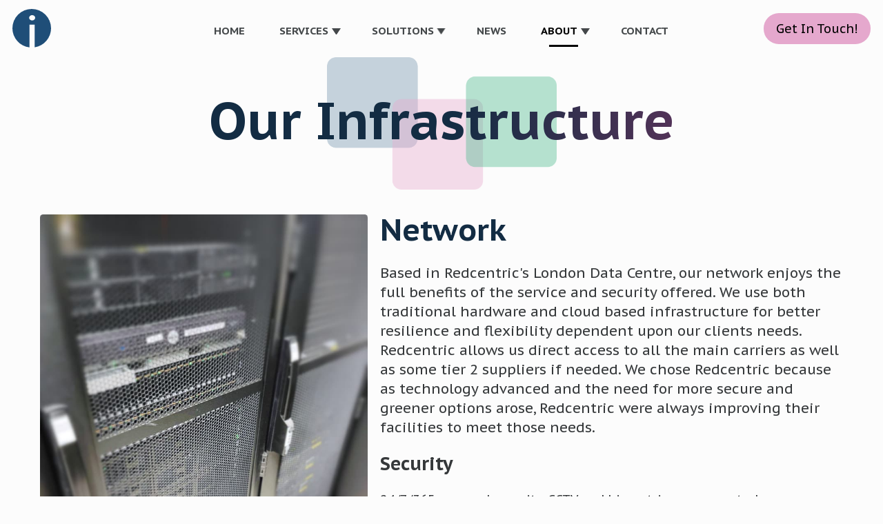

--- FILE ---
content_type: text/html; charset=UTF-8
request_url: https://ivresponse.com/infrastructure
body_size: 3562
content:
<!DOCTYPE html>
<html lang="en">
    <head>
    <meta charset="utf-8">
    <meta name="viewport" content="width=device-width, initial-scale=1.0, shrink-to-fit=no, viewport-fit=cover">
    <meta http-equiv="x-ua-compatible" content="ie=edge">
    <title>Infrastructure | IV Response</title>
    <meta name="description" content="Providers of multichannel communications.">
    <meta name="author" content="Lee Spendlove 2022">

    <meta property="og:site_name" content="IV Response">
    <meta property="og:type" content="website">
    <meta property="og:title" content="Infrastructure | IV Response">
    <meta property="og:description" content="Providers of multichannel communications.">

    <meta property="og:image" content="/storage/app/media/logos/link_preview_default.png">

    <meta property="og:url" content="https://ivresponse.com/infrastructure">

    <meta name="twitter:card" content="summary">
    <meta name="twitter:site" content="@ivresponse">
    <meta name="twitter:title" content="Infrastructure | IV Response">
    <meta name="twitter:description" content="Providers of multichannel communications.">

    <meta name="twitter:image" content="/storage/app/media/logos/link_preview_default.png">

    <link rel="preconnect" href="https://fonts.googleapis.com">
    <link rel="preconnect" href="https://fonts.gstatic.com" crossorigin>
    <link href="https://fonts.googleapis.com/css2?family=PT+Sans+Caption:wght@400;700&family=PT+Serif+Caption&display=swap" rel="stylesheet">
    <link rel="preload" href="https://ivresponse.com/themes/ivresponse/assets/css/theme.css?v=20240528" as="style">
    <link href="https://ivresponse.com/themes/ivresponse/assets/css/theme.css?v=20240528" rel="stylesheet">

    
    <link href="https://ivresponse.com/infrastructure" rel="canonical">

    <link rel="manifest" href="/site.webmanifest">
    <meta name="msapplication-TileColor" content="#1f4e78">
    <meta name="theme-color" content="#1f4e78">
    <link rel="apple-touch-icon" sizes="180x180" href="https://ivresponse.com/themes/ivresponse/assets/img/apple-touch-icon.png">
    <link rel="icon" type="image/png" sizes="32x32" href="https://ivresponse.com/themes/ivresponse/assets/img/favicon-32x32.png">
    <link rel="icon" type="image/png" sizes="16x16" href="https://ivresponse.com/themes/ivresponse/assets/img/favicon-16x16.png">
    <link rel="mask-icon" href="https://ivresponse.com/themes/ivresponse/assets/img/safari-pinned-tab.svg" color="#1f4e78">

    <meta name="google-site-verification" content="h9MajIylitwQTkizGOTbHKEezjHXE7K7TWtk-ti-ytw">
</head>
    <body id="home">
        <nav class="menu ">
    <div class="menu__items">
        <a href="https://ivresponse.com" class="link link--menu-brand">
            <img
                srcset="
                    https://ivresponse.com/themes/ivresponse/assets/img/logo_brand.svg 1x,
                    https://ivresponse.com/themes/ivresponse/assets/img/logo_brand.svg 2x,
                    https://ivresponse.com/themes/ivresponse/assets/img/logo_brand.svg 3x
                "
                src="https://ivresponse.com/themes/ivresponse/assets/img/logo_brand.svg"
                alt="IV Response Logo"
                width="56"
                height="56"
            >
        </a>

        <ol id="menu" class="list list--menu list--menu-collapse">
            <li class="list__item-menu">
                <a href="https://ivresponse.com" class="link link--menu ">HOME</a>
            </li>

            
<li class="list__item-menu  list__item-menu--dropdown-container">
    <a
        href="https://ivresponse.com/services"
        data-toggle="dropdown"
        aria-haspopup="true"
        aria-expanded="false"
        class="link link--menu link--menu-toggle "
    >SERVICES</a>

    <ul class="menu__dropdown">
                <li class="list__item-menu list__item-menu--dropdown">
            <a
                href="https://ivresponse.com/services/debt-recovery"
                title="View Debt Recovery"
                class="link link--menu link--menu-dropdown"
            >Debt Recovery</a>
        </li>
                <li class="list__item-menu list__item-menu--dropdown">
            <a
                href="https://ivresponse.com/services/financial-services-collections"
                title="View Financial Services Collections"
                class="link link--menu link--menu-dropdown"
            >Financial Services Collections</a>
        </li>
                <li class="list__item-menu list__item-menu--dropdown">
            <a
                href="https://ivresponse.com/services/utility-suppliers"
                title="View Utility Suppliers"
                class="link link--menu link--menu-dropdown"
            >Utility Suppliers</a>
        </li>
                <li class="list__item-menu list__item-menu--dropdown">
            <a
                href="https://ivresponse.com/services/council-services"
                title="View Council Services"
                class="link link--menu link--menu-dropdown"
            >Council Services</a>
        </li>
                <li class="list__item-menu list__item-menu--dropdown">
            <a
                href="https://ivresponse.com/services/other-business-sectors"
                title="View Other Business Sectors"
                class="link link--menu link--menu-dropdown"
            >Other Business Sectors</a>
        </li>
            </ul>
</li>
<li class="list__item-menu  list__item-menu--dropdown-container">
    <a
        href="https://ivresponse.com/solutions"
        data-toggle="dropdown"
        aria-haspopup="true"
        aria-expanded="false"
        class="link link--menu link--menu-toggle "
    >SOLUTIONS</a>

    <ul class="menu__dropdown">
                <li class="list__item-menu list__item-menu--dropdown">
            <a
                href="https://ivresponse.com/solutions/outbound-call-solutions"
                title="View Outbound Call Solutions"
                class="link link--menu link--menu-dropdown"
            >Outbound Call Solutions</a>
        </li>
                <li class="list__item-menu list__item-menu--dropdown">
            <a
                href="https://ivresponse.com/solutions/voice-ai"
                title="View Voice AI"
                class="link link--menu link--menu-dropdown"
            >Voice AI</a>
        </li>
                <li class="list__item-menu list__item-menu--dropdown">
            <a
                href="https://ivresponse.com/solutions/inbound-call-handling-solutions"
                title="View Inbound Call Handling Solutions"
                class="link link--menu link--menu-dropdown"
            >Inbound Call Handling Solutions</a>
        </li>
                <li class="list__item-menu list__item-menu--dropdown">
            <a
                href="https://ivresponse.com/solutions/latest-call-technologies-business"
                title="View Latest Call Technologies For Business"
                class="link link--menu link--menu-dropdown"
            >Latest Call Technologies For Business</a>
        </li>
                <li class="list__item-menu list__item-menu--dropdown">
            <a
                href="https://ivresponse.com/solutions/automated-voice-messaging"
                title="View Automated Voice Messaging"
                class="link link--menu link--menu-dropdown"
            >Automated Voice Messaging</a>
        </li>
                <li class="list__item-menu list__item-menu--dropdown">
            <a
                href="https://ivresponse.com/solutions/numbers"
                title="View Numbers"
                class="link link--menu link--menu-dropdown"
            >Numbers</a>
        </li>
                <li class="list__item-menu list__item-menu--dropdown">
            <a
                href="https://ivresponse.com/solutions/contact-centre-solutions"
                title="View Contact Centre Solutions"
                class="link link--menu link--menu-dropdown"
            >Contact Centre Solutions</a>
        </li>
            </ul>
</li>

            <li class="list__item-menu">
                <a href="https://ivresponse.com/news" class="link link--menu ">NEWS</a>
            </li>
            <li class="list__item-menu list__item-menu--dropdown-container">
                <a
                    href="https://ivresponse.com/about"
                    data-toggle="dropdown"
                    aria-haspopup="true"
                    aria-expanded="false"
                    class="link link--menu link--menu-toggle link--menu-active"
                >ABOUT</a>

                <ul class="menu__dropdown">
                    <li class="list__item-menu list__item-menu--dropdown">
                        <a href="https://ivresponse.com/about" class="link link--menu link--menu-dropdown">About Us</a>
                    </li>
                    <li class="list__item-menu list__item-menu--dropdown">
                        <a href="https://ivresponse.com/infrastructure" class="link link--menu link--menu-dropdown">Our Infrastructure</a>
                    </li>
                </ul>
            </li>
            <li class="list__item-menu">
                <a href="https://ivresponse.com/contact" class="link link--menu ">CONTACT</a>
            </li>
        </ol>

        <a href="https://ivresponse.com/contact" class="btn btn--action" title="Discuss your needs with us at IV Response">Get In Touch!</a>

        <button
            class="menu__toggler menu--collapsed"
            type="button"
            title="Toggle Navigation"
            data-toggle="false"
            data-target="#menu"
            aria-controls="menu"
            aria-expanded="false"
            aria-label="Toggle navigation"
        >
            <svg class="menu__toggler-icon" viewBox="0 0 32 32">
                <g class="menu__toggler-icon-paths">
                    <path class="menu__toggler-icon-upper" d="M4,8h24"></path>
                    <path class="menu__toggler-icon-middle" d="M4,16h24"></path>
                    <path class="menu__toggler-icon-lower" d="M4,24h24"></path>
                </g>
            </svg>
        </button>
    </div>
</nav>
        <main id="content" class="main">
    <section class="page">
        <header class="page__header">
    <h1 class="page__title">Our Infrastructure</h1>
</header>        <div class="grid">
            <div class="grid__row">
                <div class="grid__col-md-5 grid__col--center">
                    <img
                        src="https://ivresponse.com/themes/ivresponse/assets/img/gallery_loader.gif"
                        data-src="/storage/app/media/page/network.jpg"
                        data-loaded="unloaded"
                        alt="Image describing the network"
                        class="page__img page__img--sticky lazyload"
                    >
                </div>
                <div class="grid__col-md-7">
                    <h2 class="page__sub">Network</h2>
                    <p class="page__lead">
                        Based in Redcentric's London Data Centre, our network enjoys the full benefits of the service and security offered. We use both traditional hardware and cloud based infrastructure for better resilience and flexibility dependent upon our clients needs. Redcentric allows us direct access to all the main carriers as well as some tier 2 suppliers if needed. We chose Redcentric because as technology advanced and the need for more secure and greener options arose, Redcentric were always improving their facilities to meet those needs.
                    </p>
                    <h2>Security</h2>
                    <p>
                        24/7/365 manned security, CCTV and biometric access control.
                    </p>
                    <h2>Green and efficient cooling</h2>
                    <p>
                        All-DX chilling systems within our London data centre provide efficient and environmentally friendly cooling.
                    </p>
                    <h2>Power</h2>
                    <p>
                        Dual electrical mains feeds, four independent UPS sub systems with N+N generator back up.
                    </p>
                </div>
            </div>
            <div class="card">
                <div class="card__item page__slide">
                    <div class="card__title-container">
                        <h2 class="card__title">The Data Centre</h2>
                    </div>

                    <div class="card__content">
                        <div class="grid__row">
                            <div class="grid__col-12 grid__col-md-6">
                                <p><a href="https://www.redcentricplc.com/about-us/uk-data-centres/london-data-centre//" title="Redcentric London Data Centre">About Redcentric</a></p>
                                <p>With data location and security being top of customers concerns, being based in Redcentric London gives us the protection and assurances we need.</p>
                            </div>
                            <div class="grid__col-12 grid__col-md-6">
                                <p><a href="https://www.redcentricplc.com/about-us/accreditations/" title="Redcentric Accreditations">Redcentric Accreditations</a></p>
                                <p>Secure, reliable and highly connected.</p>
                            </div>
                        </div>
                    </div>
                </div>
            </div>
        </div>
    </section>
</main>
        
<div class="grid">
    <div class="grid__row grid__row--center">
        <div class="grid__col-12">
            <ul class="list list--accreditation">
                            <li class="list__item list__item--accreditation">
                                    <a href="https://www.ofcom.org.uk/" class="link link--no-hover" title="Visit Ofcom">
                                            <img src="/storage/app/media/badges/ofcom_logo.png" alt="Image for Ofcom" class="list__img">
                                        </a>
                                </li>
                            <li class="list__item list__item--accreditation">
                                    <a href="https://www.redcentricplc.com/about-us/uk-data-centres/london-data-centre/" class="link link--no-hover" title="Visit Redcentric">
                                            <img src="/storage/app/media/badges/Redcentric_logo.png" alt="Image for Redcentric" class="list__img">
                                        </a>
                                </li>
                            <li class="list__item list__item--accreditation">
                                    <a href="https://www.fcs.org.uk/" class="link link--no-hover" title="Visit Federation of Communications Services">
                                            <img src="/storage/app/media/badges/FCS-Logo-RGB-new.jpg" alt="Image for Federation of Communications Services" class="list__img">
                                        </a>
                                </li>
                        </ul>
        </div>
    </div>
</div>

        <footer id="foot" class="foot">
    <section class="section">
        <h2 class="section__title">Links</h2>
        <div class="grid">
            <div class="grid__row grid__row--center">

                
<div class="grid__col-12 grid__col-sm-6 grid__col-md-3">
    <h3 class="section__sub">Services</h3>
    <ul class="list">
        <li class="list__item">
            <a
            href="https://ivresponse.com/services/debt-recovery"
            title="Debt Recovery Services Item"
            class="link link--section-alt"
            >Debt Recovery</a>
        </li>
        <li class="list__item">
            <a
            href="https://ivresponse.com/services/financial-services-collections"
            title="Financial Services Collections Services Item"
            class="link link--section-alt"
            >Financial Services Collections</a>
        </li>
        <li class="list__item">
            <a
            href="https://ivresponse.com/services/utility-suppliers"
            title="Utility Suppliers Services Item"
            class="link link--section-alt"
            >Utility Suppliers</a>
        </li>
        <li class="list__item">
            <a
            href="https://ivresponse.com/services/council-services"
            title="Council Services Services Item"
            class="link link--section-alt"
            >Council Services</a>
        </li>
        <li class="list__item">
            <a
            href="https://ivresponse.com/services/other-business-sectors"
            title="Other Business Sectors Services Item"
            class="link link--section-alt"
            >Other Business Sectors</a>
        </li>
    </ul>
</div>
<div class="grid__col-12 grid__col-sm-6 grid__col-md-3">
    <h3 class="section__sub">Solutions</h3>
    <ul class="list">
        <li class="list__item">
            <a
            href="https://ivresponse.com/solutions/outbound-call-solutions"
            title="Outbound Call Solutions Solutions Item"
            class="link link--section-alt"
            >Outbound Call Solutions</a>
        </li>
        <li class="list__item">
            <a
            href="https://ivresponse.com/solutions/voice-ai"
            title="Voice AI Solutions Item"
            class="link link--section-alt"
            >Voice AI</a>
        </li>
        <li class="list__item">
            <a
            href="https://ivresponse.com/solutions/inbound-call-handling-solutions"
            title="Inbound Call Handling Solutions Solutions Item"
            class="link link--section-alt"
            >Inbound Call Handling Solutions</a>
        </li>
        <li class="list__item">
            <a
            href="https://ivresponse.com/solutions/latest-call-technologies-business"
            title="Latest Call Technologies For Business Solutions Item"
            class="link link--section-alt"
            >Latest Call Technologies For Business</a>
        </li>
        <li class="list__item">
            <a
            href="https://ivresponse.com/solutions/automated-voice-messaging"
            title="Automated Voice Messaging Solutions Item"
            class="link link--section-alt"
            >Automated Voice Messaging</a>
        </li>
        <li class="list__item">
            <a
            href="https://ivresponse.com/solutions/numbers"
            title="Numbers Solutions Item"
            class="link link--section-alt"
            >Numbers</a>
        </li>
        <li class="list__item">
            <a
            href="https://ivresponse.com/solutions/contact-centre-solutions"
            title="Contact Centre Solutions Solutions Item"
            class="link link--section-alt"
            >Contact Centre Solutions</a>
        </li>
    </ul>
</div>

<div class="grid__col-12 grid__col-sm-6 grid__col-md-3">
<h3 class="section__sub">Latest News</h3>
<ul class="list">
    <li class="list__item">
        <a
        href="/news/posts/improve-call-center-inbound-call-handling"
        title="improve call center inbound call handling News Item"
        class="link link--section-alt"
        >improve call center inbound call handling</a>
    </li>
    <li class="list__item">
        <a
        href="/news/posts/top-5-issues-when-dealing-call-center"
        title="Top 5 issues when dealing with a call center News Item"
        class="link link--section-alt"
        >Top 5 issues when dealing with a call center</a>
    </li>
    <li class="list__item">
        <a
        href="/news/posts/creating-self-serve-call-flows-inbound-call-handling"
        title="creating self serve call flows for inbound call handling News Item"
        class="link link--section-alt"
        >creating self serve call flows for inbound call handling</a>
    </li>
    <li class="list__item">
        <a
        href="/news/posts/setting-frictionless-inbound-call-handling"
        title="Setting up frictionless inbound call handling News Item"
        class="link link--section-alt"
        >Setting up frictionless inbound call handling</a>
    </li>
    <li class="list__item">
        <a
        href="/news/posts/enhancing-your-call-handling-using-ai-agents"
        title="Enhancing your call handling using AI agents News Item"
        class="link link--section-alt"
        >Enhancing your call handling using AI agents</a>
    </li>
    <li class="list__item">
        <a
        href="/news/posts/using-virtual-landline-number-your-remote-call-centre-operators"
        title="Using a virtual landline number for your remote call centre operators News Item"
        class="link link--section-alt"
        >Using a virtual landline number for your remote call centre operators</a>
    </li>
    <li class="list__item">
        <a
        href="/news/posts/why-have-automated-payment-line"
        title="Why have an automated payment line News Item"
        class="link link--section-alt"
        >Why have an automated payment line</a>
    </li>
    <li class="list__item">
        <a
        href="/news/posts/make-iv-response-your-wholesale-traffic-partner"
        title="make IV Response your wholesale traffic partner News Item"
        class="link link--section-alt"
        >make IV Response your wholesale traffic partner</a>
    </li>
</ul>
</div>

                <div class="grid__col-12 grid__col-sm-6 grid__col-md-3">
                    <h3 class="section__sub">Connect with us</h3>
                    
<ul class="list">


    
    <li class="list__item">
        <img src="/storage/app/media/icons/icons_contact.svg" class="icon" alt="Icon image for Email Us">
        <a
        href="mailto:sales@ivresponse.com"
        title="Email Us"
        class="link link--section-alt"
        >sales@ivresponse.com</a>
    </li>

    

    <li class="list__item">
        <img src="/storage/app/media/icons/comms.svg" class="icon" alt="Icon image for Call Us">
        <a
        href="tel:+448008830800"
        title="Call Us"
        class="link link--section-alt"
        >0800 883 0800</a>
    </li>
</ul>
                </div>
            </div>
        </div>
    </section>
</footer>

<div class="scroller-main">
    <a
        href="#home"
        class="link scroller-main__link"
        data-scrolltarget="#home"
        data-scrollspeed="0.5"
    >
        <span class="scroller-main__text">Return to the top</span>
        <svg viewbox="0 0 40 20" width="40" height="20" class="scroller-main__icon">
            <path d="M 0,20 20,0 40,20" class="scroller-main__path"></path>
        </svg>
    </a>
</div>
        
        <div class="base">
    <div class="grid">
        <div class="grid__row">
                        <div class="grid__col-12 grid__col-md-6">
                <p class="base__content">&copy; since 2022 IV Response</p>
                <p class="base__content">
                    <i class="footnote__icon">*</i>No content may be used without express permission from the Author.
                </p>
            </div>
        </div>
    </div>
</div>

<script src="https://ivresponse.com/themes/ivresponse/assets/js/theme.js?v=20230512"></script>    </body>
</html>

--- FILE ---
content_type: text/css
request_url: https://ivresponse.com/themes/ivresponse/assets/css/theme.css?v=20240528
body_size: 6768
content:
@charset "UTF-8";[class*=grid__col-]{-webkit-box-sizing:border-box;box-sizing:border-box;width:100%;padding-left:.5rem;padding-right:.5rem}.grid{-webkit-box-sizing:border-box;box-sizing:border-box;padding-left:1rem;padding-right:1rem;width:100%;max-width:1200px;margin-left:auto;margin-right:auto}.grid__row{display:-webkit-box;display:-ms-flexbox;display:flex;-ms-flex-wrap:wrap;flex-wrap:wrap;padding-left:.5rem;padding-right:.5rem;margin-left:-1rem;margin-right:-1rem}.grid__row--center{-webkit-box-pack:center;-ms-flex-pack:center;justify-content:center}.grid__row--middle{-webkit-box-align:center;-ms-flex-align:center;align-items:center}.grid__row--alternate{-webkit-box-orient:horizontal;-webkit-box-direction:reverse;-ms-flex-direction:row-reverse;flex-direction:row-reverse}.grid--center{-ms-flex-item-align:center;align-self:center}.grid__col--center{display:-webkit-box;display:-ms-flexbox;display:flex;-webkit-box-orient:vertical;-webkit-box-direction:normal;-ms-flex-direction:column;flex-direction:column;-webkit-box-align:center;-ms-flex-align:center;align-items:center}.grid__col--no-gutter{padding-left:0;padding-right:0}.grid__col-1{max-width:8.3333333333%;-webkit-box-flex:0;-ms-flex:0 0 8.3333333333%;flex:0 0 8.3333333333%}.grid__col-2{max-width:16.6666666667%;-webkit-box-flex:0;-ms-flex:0 0 16.6666666667%;flex:0 0 16.6666666667%}.grid__col-3{max-width:25%;-webkit-box-flex:0;-ms-flex:0 0 25%;flex:0 0 25%}.grid__col-4{max-width:33.3333333333%;-webkit-box-flex:0;-ms-flex:0 0 33.3333333333%;flex:0 0 33.3333333333%}.grid__col-5{max-width:41.6666666667%;-webkit-box-flex:0;-ms-flex:0 0 41.6666666667%;flex:0 0 41.6666666667%}.grid__col-6{max-width:50%;-webkit-box-flex:0;-ms-flex:0 0 50%;flex:0 0 50%}.grid__col-7{max-width:58.3333333333%;-webkit-box-flex:0;-ms-flex:0 0 58.3333333333%;flex:0 0 58.3333333333%}.grid__col-8{max-width:66.6666666667%;-webkit-box-flex:0;-ms-flex:0 0 66.6666666667%;flex:0 0 66.6666666667%}.grid__col-9{max-width:75%;-webkit-box-flex:0;-ms-flex:0 0 75%;flex:0 0 75%}.grid__col-10{max-width:83.3333333333%;-webkit-box-flex:0;-ms-flex:0 0 83.3333333333%;flex:0 0 83.3333333333%}.grid__col-11{max-width:91.6666666667%;-webkit-box-flex:0;-ms-flex:0 0 91.6666666667%;flex:0 0 91.6666666667%}.grid__col-12{max-width:100%;-webkit-box-flex:0;-ms-flex:0 0 100%;flex:0 0 100%}@media (min-width:480px){.grid__col-xs-1{max-width:8.3333333333%;-webkit-box-flex:0;-ms-flex:0 0 8.3333333333%;flex:0 0 8.3333333333%}.grid__col-xs-2{max-width:16.6666666667%;-webkit-box-flex:0;-ms-flex:0 0 16.6666666667%;flex:0 0 16.6666666667%}.grid__col-xs-3{max-width:25%;-webkit-box-flex:0;-ms-flex:0 0 25%;flex:0 0 25%}.grid__col-xs-4{max-width:33.3333333333%;-webkit-box-flex:0;-ms-flex:0 0 33.3333333333%;flex:0 0 33.3333333333%}.grid__col-xs-5{max-width:41.6666666667%;-webkit-box-flex:0;-ms-flex:0 0 41.6666666667%;flex:0 0 41.6666666667%}.grid__col-xs-6{max-width:50%;-webkit-box-flex:0;-ms-flex:0 0 50%;flex:0 0 50%}.grid__col-xs-7{max-width:58.3333333333%;-webkit-box-flex:0;-ms-flex:0 0 58.3333333333%;flex:0 0 58.3333333333%}.grid__col-xs-8{max-width:66.6666666667%;-webkit-box-flex:0;-ms-flex:0 0 66.6666666667%;flex:0 0 66.6666666667%}.grid__col-xs-9{max-width:75%;-webkit-box-flex:0;-ms-flex:0 0 75%;flex:0 0 75%}.grid__col-xs-10{max-width:83.3333333333%;-webkit-box-flex:0;-ms-flex:0 0 83.3333333333%;flex:0 0 83.3333333333%}.grid__col-xs-11{max-width:91.6666666667%;-webkit-box-flex:0;-ms-flex:0 0 91.6666666667%;flex:0 0 91.6666666667%}.grid__col-xs-12{max-width:100%;-webkit-box-flex:0;-ms-flex:0 0 100%;flex:0 0 100%}.grid__col-xs-narrow{padding-left:4rem;padding-right:4rem}}@media (min-width:576px){.grid__col-sm-1{max-width:8.3333333333%;-webkit-box-flex:0;-ms-flex:0 0 8.3333333333%;flex:0 0 8.3333333333%}.grid__col-sm-2{max-width:16.6666666667%;-webkit-box-flex:0;-ms-flex:0 0 16.6666666667%;flex:0 0 16.6666666667%}.grid__col-sm-3{max-width:25%;-webkit-box-flex:0;-ms-flex:0 0 25%;flex:0 0 25%}.grid__col-sm-4{max-width:33.3333333333%;-webkit-box-flex:0;-ms-flex:0 0 33.3333333333%;flex:0 0 33.3333333333%}.grid__col-sm-5{max-width:41.6666666667%;-webkit-box-flex:0;-ms-flex:0 0 41.6666666667%;flex:0 0 41.6666666667%}.grid__col-sm-6{max-width:50%;-webkit-box-flex:0;-ms-flex:0 0 50%;flex:0 0 50%}.grid__col-sm-7{max-width:58.3333333333%;-webkit-box-flex:0;-ms-flex:0 0 58.3333333333%;flex:0 0 58.3333333333%}.grid__col-sm-8{max-width:66.6666666667%;-webkit-box-flex:0;-ms-flex:0 0 66.6666666667%;flex:0 0 66.6666666667%}.grid__col-sm-9{max-width:75%;-webkit-box-flex:0;-ms-flex:0 0 75%;flex:0 0 75%}.grid__col-sm-10{max-width:83.3333333333%;-webkit-box-flex:0;-ms-flex:0 0 83.3333333333%;flex:0 0 83.3333333333%}.grid__col-sm-11{max-width:91.6666666667%;-webkit-box-flex:0;-ms-flex:0 0 91.6666666667%;flex:0 0 91.6666666667%}.grid__col-sm-12{max-width:100%;-webkit-box-flex:0;-ms-flex:0 0 100%;flex:0 0 100%}.grid__col-sm-narrow{padding-left:4rem;padding-right:4rem}}@media (min-width:992px){.grid__col-md-1{max-width:8.3333333333%;-webkit-box-flex:0;-ms-flex:0 0 8.3333333333%;flex:0 0 8.3333333333%}.grid__col-md-2{max-width:16.6666666667%;-webkit-box-flex:0;-ms-flex:0 0 16.6666666667%;flex:0 0 16.6666666667%}.grid__col-md-3{max-width:25%;-webkit-box-flex:0;-ms-flex:0 0 25%;flex:0 0 25%}.grid__col-md-4{max-width:33.3333333333%;-webkit-box-flex:0;-ms-flex:0 0 33.3333333333%;flex:0 0 33.3333333333%}.grid__col-md-5{max-width:41.6666666667%;-webkit-box-flex:0;-ms-flex:0 0 41.6666666667%;flex:0 0 41.6666666667%}.grid__col-md-6{max-width:50%;-webkit-box-flex:0;-ms-flex:0 0 50%;flex:0 0 50%}.grid__col-md-7{max-width:58.3333333333%;-webkit-box-flex:0;-ms-flex:0 0 58.3333333333%;flex:0 0 58.3333333333%}.grid__col-md-8{max-width:66.6666666667%;-webkit-box-flex:0;-ms-flex:0 0 66.6666666667%;flex:0 0 66.6666666667%}.grid__col-md-9{max-width:75%;-webkit-box-flex:0;-ms-flex:0 0 75%;flex:0 0 75%}.grid__col-md-10{max-width:83.3333333333%;-webkit-box-flex:0;-ms-flex:0 0 83.3333333333%;flex:0 0 83.3333333333%}.grid__col-md-11{max-width:91.6666666667%;-webkit-box-flex:0;-ms-flex:0 0 91.6666666667%;flex:0 0 91.6666666667%}.grid__col-md-12{max-width:100%;-webkit-box-flex:0;-ms-flex:0 0 100%;flex:0 0 100%}.grid__col-md-narrow{padding-left:4rem;padding-right:4rem}}@media (min-width:1200px){.grid__col-lg-1{max-width:8.3333333333%;-webkit-box-flex:0;-ms-flex:0 0 8.3333333333%;flex:0 0 8.3333333333%}.grid__col-lg-2{max-width:16.6666666667%;-webkit-box-flex:0;-ms-flex:0 0 16.6666666667%;flex:0 0 16.6666666667%}.grid__col-lg-3{max-width:25%;-webkit-box-flex:0;-ms-flex:0 0 25%;flex:0 0 25%}.grid__col-lg-4{max-width:33.3333333333%;-webkit-box-flex:0;-ms-flex:0 0 33.3333333333%;flex:0 0 33.3333333333%}.grid__col-lg-5{max-width:41.6666666667%;-webkit-box-flex:0;-ms-flex:0 0 41.6666666667%;flex:0 0 41.6666666667%}.grid__col-lg-6{max-width:50%;-webkit-box-flex:0;-ms-flex:0 0 50%;flex:0 0 50%}.grid__col-lg-7{max-width:58.3333333333%;-webkit-box-flex:0;-ms-flex:0 0 58.3333333333%;flex:0 0 58.3333333333%}.grid__col-lg-8{max-width:66.6666666667%;-webkit-box-flex:0;-ms-flex:0 0 66.6666666667%;flex:0 0 66.6666666667%}.grid__col-lg-9{max-width:75%;-webkit-box-flex:0;-ms-flex:0 0 75%;flex:0 0 75%}.grid__col-lg-10{max-width:83.3333333333%;-webkit-box-flex:0;-ms-flex:0 0 83.3333333333%;flex:0 0 83.3333333333%}.grid__col-lg-11{max-width:91.6666666667%;-webkit-box-flex:0;-ms-flex:0 0 91.6666666667%;flex:0 0 91.6666666667%}.grid__col-lg-12{max-width:100%;-webkit-box-flex:0;-ms-flex:0 0 100%;flex:0 0 100%}.grid__col-lg-narrow{padding-left:4rem;padding-right:4rem}}@media (min-width:1600px){.grid__col-xl-1{max-width:8.3333333333%;-webkit-box-flex:0;-ms-flex:0 0 8.3333333333%;flex:0 0 8.3333333333%}.grid__col-xl-2{max-width:16.6666666667%;-webkit-box-flex:0;-ms-flex:0 0 16.6666666667%;flex:0 0 16.6666666667%}.grid__col-xl-3{max-width:25%;-webkit-box-flex:0;-ms-flex:0 0 25%;flex:0 0 25%}.grid__col-xl-4{max-width:33.3333333333%;-webkit-box-flex:0;-ms-flex:0 0 33.3333333333%;flex:0 0 33.3333333333%}.grid__col-xl-5{max-width:41.6666666667%;-webkit-box-flex:0;-ms-flex:0 0 41.6666666667%;flex:0 0 41.6666666667%}.grid__col-xl-6{max-width:50%;-webkit-box-flex:0;-ms-flex:0 0 50%;flex:0 0 50%}.grid__col-xl-7{max-width:58.3333333333%;-webkit-box-flex:0;-ms-flex:0 0 58.3333333333%;flex:0 0 58.3333333333%}.grid__col-xl-8{max-width:66.6666666667%;-webkit-box-flex:0;-ms-flex:0 0 66.6666666667%;flex:0 0 66.6666666667%}.grid__col-xl-9{max-width:75%;-webkit-box-flex:0;-ms-flex:0 0 75%;flex:0 0 75%}.grid__col-xl-10{max-width:83.3333333333%;-webkit-box-flex:0;-ms-flex:0 0 83.3333333333%;flex:0 0 83.3333333333%}.grid__col-xl-11{max-width:91.6666666667%;-webkit-box-flex:0;-ms-flex:0 0 91.6666666667%;flex:0 0 91.6666666667%}.grid__col-xl-12{max-width:100%;-webkit-box-flex:0;-ms-flex:0 0 100%;flex:0 0 100%}.grid__col-xl-narrow{padding-left:4rem;padding-right:4rem}}html{font-size:18px;height:100vh}body{color:#35383a;background-color:#fcfcfc;font-family:"PT Sans Caption",-apple-system,BlinkMacSystemFont,"Segoe UI",Roboto,Oxygen,Ubuntu,Cantarell,"Open Sans","Helvetica Neue",sans-serif,"Apple Color Emoji","Segoe UI Emoji";font-size:1rem;line-height:1.4;font-weight:400;height:100%;-webkit-text-size-adjust:100%;-moz-text-size-adjust:100%;-ms-text-size-adjust:100%;text-size-adjust:100%;margin:0}h1,h2,h3,h4{font-family:"PT Sans Caption",-apple-system,BlinkMacSystemFont,"Segoe UI",Roboto,Oxygen,Ubuntu,Cantarell,"Open Sans","Helvetica Neue",sans-serif,"Apple Color Emoji","Segoe UI Emoji";font-weight:700;line-height:1.25}h3,h4{margin-top:0;margin-bottom:.5rem}p{margin:0 0 1rem}ol li,ul li{padding-left:.5rem;margin-bottom:.5rem}.main{-webkit-box-sizing:border-box;box-sizing:border-box;background-color:#fcfcfc}.main--full{height:100%}.text-center{text-align:center}.link,a{background-color:transparent;color:#023b77;text-decoration:none;border:0;border-bottom:solid 2px transparent;-webkit-transition:color 150ms ease-out 0s,border-bottom-color 150ms ease-out 0s;transition:color 150ms ease-out 0s,border-bottom-color 150ms ease-out 0s}.link:hover,a:hover{color:#0a62c1;border-bottom-color:#0a62c1}.link--alt,a--alt{color:#7dbafc}.link--alt:hover,a--alt:hover{color:#a8d2ff;border-bottom-color:#a8d2ff}.link--section-alt,a--section-alt{color:#111212;border-bottom-width:2px}.link--section-alt:hover,a--section-alt:hover{color:#020202;border-color:#35383a}.link--no-hover:hover,a--no-hover:hover{border-block-color:transparent}.link--badge,a--badge{display:inline-block;background-color:#204f78;color:#fcfcfc;font-size:.8rem;line-height:1;padding:.5rem .75rem;border-radius:2rem;margin:0 .25rem;-webkit-transition:background-color 250ms ease-out 0s;transition:background-color 250ms ease-out 0s}.link--badge:hover,a--badge:hover{color:#fcfcfc;background-color:#4380b6;border-block-color:transparent}.list{list-style:none;margin:0 0 2rem;padding:0}.list--accreditation{display:-webkit-box;display:-ms-flexbox;display:flex;-ms-flex-pack:distribute;justify-content:space-around;-webkit-box-align:center;-ms-flex-align:center;align-items:center;margin:3rem 0 5rem;-ms-flex-wrap:wrap;flex-wrap:wrap}.list--inline{display:-webkit-inline-box;display:-ms-inline-flexbox;display:inline-flex;-webkit-box-pack:justify;-ms-flex-pack:justify;justify-content:space-between;-webkit-box-align:center;-ms-flex-align:center;align-items:center;-ms-flex-wrap:wrap;flex-wrap:wrap}.list__item{padding-left:0;margin-bottom:.5rem}.list__item--testimonial{padding:0}.list__item--accreditation{display:inline-block;margin:1rem}.list__item--clear{margin-bottom:3rem}.list__item--active .link--badge{background-color:#4380b6;font-size:1rem;font-weight:700}.list__img{max-width:10rem;height:auto}.lazyload{opacity:0;-webkit-transition:opacity .5s ease-in 0s;transition:opacity .5s ease-in 0s}.lazyload--show{opacity:1}.symbols{display:none}.footnote{font-weight:300}.footnote__icon{color:#c4c7c9;font-size:1.5rem;font-style:normal;line-height:1;margin:0 .25rem 0 0}.separator,hr{border:0;border-top:solid 1px #c4c7c9;margin:2rem 0}.address{font-style:normal;margin-bottom:2rem}.address__name{font-family:"PT Sans Caption",-apple-system,BlinkMacSystemFont,"Segoe UI",Roboto,Oxygen,Ubuntu,Cantarell,"Open Sans","Helvetica Neue",sans-serif,"Apple Color Emoji","Segoe UI Emoji";font-size:1.125rem}.address__line{margin:0 0 .5rem}.address--home{display:-webkit-box;display:-ms-flexbox;display:flex;-webkit-box-orient:vertical;-webkit-box-direction:normal;-ms-flex-direction:column;flex-direction:column;-webkit-box-align:start;-ms-flex-align:start;align-items:flex-start;font-style:normal}@media (min-width:576px){.address--home{-webkit-box-align:center;-ms-flex-align:center;align-items:center}}.badge{display:inline-block;background-color:#204f78;color:#fcfcfc;font-weight:600;line-height:1;padding:.25rem .5rem;border-radius:2rem;margin:0 .5rem}.btn{background-color:transparent;display:inline-block;font-size:1rem;padding:.75rem 1rem;margin-right:1rem;margin-bottom:.5rem;text-decoration:none;border:solid 1px transparent;border-radius:.25rem;line-height:1;text-align:center;-webkit-transition:background-color 150ms ease-out 0s,color 150ms ease-out 0s;transition:background-color 150ms ease-out 0s,color 150ms ease-out 0s}.btn:last-of-type{margin-right:0}.btn--rounded{border-radius:2rem}.btn--default,.btn-default{color:#111212;border-color:#111212}.btn--default:active,.btn--default:focus,.btn--default:hover,.btn-default:active,.btn-default:focus,.btn-default:hover{color:#fcfcfc;background-color:#111212;border:solid 1px #111212}.btn--primary{color:#4380b6;border-color:#4380b6}.btn--primary:active,.btn--primary:focus,.btn--primary:hover{color:#fcfcfc;background-color:#4380b6;border:solid 1px #4380b6}.btn--success{color:#49ba8d;border-color:#49ba8d}.btn--success:active,.btn--success:focus,.btn--success:hover{color:#fcfcfc;background-color:#49ba8d;border:solid 1px #49ba8d}.btn--warning{color:#020202;border-color:#ee6510}.btn--warning:active,.btn--warning:focus,.btn--warning:hover{color:#fcfcfc;background-color:#ee6510;border:solid 1px #ee6510}.btn--danger{color:#fcfcfc;border-color:#9b1908;background-color:#9b1908}.btn--danger:active,.btn--danger:focus,.btn--danger:hover{background-color:#773026;border:solid 1px #773026}.btn--action{color:#020202;background-color:#e5a8cd;border:0;border-radius:2rem;margin:0}.btn--action:active,.btn--action:focus,.btn--action:hover{color:#020202;background-color:#e475b8}.btn--disabled{color:#e1e3e4;background-color:#aaaeb0;border-color:#aaaeb0}@-webkit-keyframes burst{0%{opacity:0;stroke:#35383a;stroke-dashoffset:400}75%{opacity:1;stroke:#35383a;stroke-dashoffset:133.3333333333}100%{opacity:0;stroke:#35383a;stroke-dashoffset:-400}}@keyframes burst{0%{opacity:0;stroke:#35383a;stroke-dashoffset:400}75%{opacity:1;stroke:#35383a;stroke-dashoffset:133.3333333333}100%{opacity:0;stroke:#35383a;stroke-dashoffset:-400}}.burst{width:2rem;height:2rem}.burst__paths{opacity:0;stroke:transparent;stroke-width:5%;stroke-linecap:round;stroke-linejoin:round;stroke-miterlimit:5%;stroke-dasharray:400 400;stroke-dashoffset:400}.burst__paths--show{stroke:transparent;-webkit-animation:burst 1s ease-out 0s;animation:burst 1s ease-out 0s}.icon{width:2rem;height:2rem;vertical-align:bottom}.icon--small{width:1rem;height:1rem;margin-right:0}.icon__path{fill:none;stroke:#35383a;stroke-width:5%;stroke-linecap:round;stroke-linejoin:round;stroke-miterlimit:5%}.icon__path--small{stroke-width:10%}.icon__path--full{stroke:none;fill:#35383a}.icon--card-link{background-color:#fcfcfc;border-radius:50%;width:1rem;height:1rem;padding:.75rem;margin:0;position:absolute;bottom:0;left:50%;-webkit-transform:translate(-50%,50%);transform:translate(-50%,50%);z-index:10}.icon--reaction{background-color:transparent;border-radius:50%;padding:.5rem;-webkit-transition:background-color 350ms ease-out 0s;transition:background-color 350ms ease-out 0s}.logo{width:260px;height:auto}.logo__path{fill:#204f78;stroke:none}.logo--brand{width:2rem;height:auto;padding:.25rem}.logo--brand .logo__path{stroke:#fcfcfc;stroke-width:2px}.menu{-webkit-box-sizing:border-box;box-sizing:border-box;-webkit-transition:background-color 250ms ease-out 0s,-webkit-transform .3s ease-in-out 0s;transition:background-color 250ms ease-out 0s,-webkit-transform .3s ease-in-out 0s;transition:background-color 250ms ease-out 0s,transform .3s ease-in-out 0s;transition:background-color 250ms ease-out 0s,transform .3s ease-in-out 0s,-webkit-transform .3s ease-in-out 0s;position:fixed;top:0;left:0;right:0;-webkit-transform:translateY(0);transform:translateY(0);width:100%;z-index:999}.menu::after{content:"";display:block;position:absolute;width:100%;height:100%;-webkit-box-shadow:0 4px 14px hsla(250,4%,1%,.2),0 4px 6px hsla(250,4%,1%,.15);box-shadow:0 4px 14px hsla(250,4%,1%,.2),0 4px 6px hsla(250,4%,1%,.15);opacity:0;z-index:-1;top:0;left:0;right:0;-webkit-transition:opacity 150ms ease-out 0s;transition:opacity 150ms ease-out 0s}.menu--content{background-color:rgba(252,252,253,.95)}.menu--content::after{opacity:1}.menu--show::after{opacity:0}.menu--hidden{-webkit-transform:translateY(-110%);transform:translateY(-110%)}.menu--banner:not(.menu--content) .link--menu{color:#44484a}.menu--banner:not(.menu--content) .link--menu-active,.menu--banner:not(.menu--content) .link--menu:hover{color:#020202}.menu--banner:not(.menu--content) .link--menu::before{border-bottom-color:#44484a}.menu__toggler{-webkit-box-sizing:border-box;box-sizing:border-box;background-color:transparent;color:#35383a;border:0;border-radius:0;padding-left:1.25rem}@media (min-width:576px){.menu__toggler{padding-left:1rem}}@media (min-width:992px){.menu__toggler{display:none}}.menu__toggler-icon{width:2rem;height:2rem}.menu__toggler-icon-paths{width:24px;stroke:#35383a;stroke-width:5%;stroke-linecap:square;stroke-dasharray:18px 6px;stroke-dashoffset:21px;-webkit-transition:stroke 150ms ease-out 0s;transition:stroke 150ms ease-out 0s}.menu__toggler:active .menu__toggler-icon-paths,.menu__toggler:focus .menu__toggler-icon-paths,.menu__toggler:hover .menu__toggler-icon-paths{stroke:#020202}.menu__items{display:-webkit-box;display:-ms-flexbox;display:flex;-webkit-box-pack:justify;-ms-flex-pack:justify;justify-content:space-between;-webkit-box-align:center;-ms-flex-align:center;align-items:center;margin:0 auto;padding:0 .5rem;position:relative}@media (min-width:576px){.menu__items{padding-left:1rem;padding-right:1rem}}.menu__dropdown{-webkit-box-sizing:border-box;box-sizing:border-box;background-color:rgba(226,227,228,.35);display:block;padding:0;opacity:0;max-height:0;overflow:hidden;-webkit-transition:max-height 150ms ease-out 0s,opacity 250ms ease-out 0s;transition:max-height 150ms ease-out 0s,opacity 250ms ease-out 0s}@media (min-width:992px){.menu__dropdown{background-color:rgba(252,252,253,.95);-webkit-box-shadow:0 14px 18px hsla(250,4%,1%,.15),0 14px 10px hsla(250,4%,1%,.1);box-shadow:0 14px 18px hsla(250,4%,1%,.15),0 14px 10px hsla(250,4%,1%,.1);border-bottom-left-radius:.25rem;border-bottom-right-radius:.25rem;position:absolute;left:50%;-webkit-transform:translateX(-50%);transform:translateX(-50%);min-width:17rem}}.menu__dropdown--show{opacity:1;max-height:100vh}.list--menu{-webkit-box-sizing:border-box;box-sizing:border-box;background-color:rgba(252,252,253,.95);-webkit-box-shadow:0 4px 14px hsla(250,4%,1%,.2),0 4px 6px hsla(250,4%,1%,.15);box-shadow:0 4px 14px hsla(250,4%,1%,.2),0 4px 6px hsla(250,4%,1%,.15);list-style:none;padding:6rem 0 2rem;margin:0;top:0;left:0;width:100%;max-height:100vh;overflow-y:auto;visibility:hidden;-webkit-transform:translateY(-100%);transform:translateY(-100%);position:absolute;z-index:-1}@media (min-width:992px){.list--menu{background-color:transparent;-webkit-box-shadow:none;box-shadow:none;position:static;padding:0;width:auto;overflow-y:inherit;opacity:1;visibility:visible;-webkit-transform:translateY(0);transform:translateY(0);z-index:auto}}.list--menu-show{position:absolute}@media (min-width:992px){.list--menu-show{background-color:transparent;padding:0;-webkit-box-shadow:none;box-shadow:none;position:static;width:auto;-webkit-transform:translateY(0);transform:translateY(0);z-index:auto}}.list__item-menu{display:block;text-align:center;padding-left:0;margin-bottom:0;width:100%}@media (min-width:992px){.list__item-menu{display:inline;margin:0 .25rem}}@media (min-width:992px){.list__item-menu--dropdown-container{position:relative}}.list__item-menu--dropdown{margin:0}.link--menu{-webkit-box-sizing:border-box;box-sizing:border-box;color:#44484a;font-weight:700;display:inline-block;line-height:1;padding:1.75rem 1rem;width:100%;border:0;position:relative}@media (min-width:992px){.link--menu{font-size:.85rem;width:auto}}.link--menu::before{-webkit-box-sizing:border-box;box-sizing:border-box;content:"";display:block;border-bottom:solid 3px #35383a;width:2.75em;height:2.75em;margin:0 auto;position:absolute;left:50%;bottom:1em;opacity:0;-webkit-transform:translate(-50%,15%) scaleX(.5);transform:translate(-50%,15%) scaleX(.5);-webkit-transition:opacity 350ms ease-out 0s,-webkit-transform 250ms ease-out 0s;transition:opacity 350ms ease-out 0s,-webkit-transform 250ms ease-out 0s;transition:opacity 350ms ease-out 0s,transform 250ms ease-out 0s;transition:opacity 350ms ease-out 0s,transform 250ms ease-out 0s,-webkit-transform 250ms ease-out 0s}.link--menu-active,.link--menu:hover{color:#020202;border:0}.link--menu-active::before,.link--menu:hover::before{opacity:1;-webkit-transform:translate(-50%,0) scaleX(1);transform:translate(-50%,0) scaleX(1)}.link--menu-active::before{border-bottom-color:#020202}.link--menu-dropdown{line-height:1.5;padding:1rem;width:100%}@media (min-width:992px){.link--menu-dropdown{white-space:nowrap}}.link--menu-dropdown::before{bottom:.675em}.link--menu-brand{padding:.5rem 0;margin-right:.5rem;line-height:.5}@media (min-width:576px){.link--menu-brand{margin:0}}@media (min-width:1200px){.link--menu-brand{width:154px}}.link--menu-brand:hover{border-bottom-color:transparent}.link--menu-toggle::after{display:inline-block;content:"";border-top:solid .5rem #44484a;border-right:solid .35rem transparent;border-bottom:solid .5rem transparent;border-left:solid .35rem transparent;-webkit-transform-origin:top;transform-origin:top;-webkit-transform:translate(.25rem,.5rem) rotateX(0);transform:translate(.25rem,.5rem) rotateX(0);-webkit-transition:-webkit-transform 150ms ease-in-out 0s;transition:-webkit-transform 150ms ease-in-out 0s;transition:transform 150ms ease-in-out 0s;transition:transform 150ms ease-in-out 0s,-webkit-transform 150ms ease-in-out 0s}.link--menu-toggled::after{-webkit-transform:translate(.25rem,.5rem) rotateX(180deg);transform:translate(.25rem,.5rem) rotateX(180deg)}.banner{-webkit-box-sizing:border-box;box-sizing:border-box;position:relative;min-height:560px;width:100%;overflow:hidden;display:-webkit-box;display:-ms-flexbox;display:flex;-webkit-box-orient:vertical;-webkit-box-direction:normal;-ms-flex-direction:column;flex-direction:column;-webkit-box-align:center;-ms-flex-align:center;align-items:center;-webkit-box-pack:center;-ms-flex-pack:center;justify-content:center;padding:4rem 1rem 2rem}@media (min-width:992px){.banner{-webkit-box-orient:horizontal;-webkit-box-direction:normal;-ms-flex-direction:row;flex-direction:row;padding:0 3rem}}@media (min-width:1200px){.banner{padding:0 6rem}}.banner__text-container{height:100%;width:100%;-webkit-transform:translateY(1.5rem);transform:translateY(1.5rem)}.banner__text{text-align:center}.banner__title{color:#132c43;font-size:calc(1vw + 2.675rem);line-height:1;margin:1.125rem 0 .5rem}@media (min-width:1200px){.banner__title{font-size:3.875rem}}.banner__strap{font-size:calc(1vw + .875rem);margin:0}@media (min-width:992px){.banner__strap{font-size:calc(1vw + .625rem)}}@media (min-width:1600px){.banner__strap{font-size:1.5rem}}.banner__alert{margin-top:5rem;max-width:992px}.banner__alert-title{font-size:1.5rem;font-size:calc(1vw + 1.25rem);margin:0 0 1rem}@media (min-width:1200px){.banner__alert-title{font-size:calc(1vw + 1.75rem)}}.banner__alert-content{font-size:1.25rem;font-size:calc(1vw + .875rem)}@media (min-width:576px){.banner__alert-content{font-size:calc(1vw + .75rem)}}@media (min-width:992px){.banner__alert-content{font-size:calc(1vw + .5rem)}}@media (min-width:1200px){.banner__alert-content{font-size:calc(1vw + .375rem)}}@media (min-width:1600px){.banner__alert-content{font-size:1.125rem}}.banner__alert-content--box{background-color:#204f78;color:#fcfcfc;border-radius:.25rem;padding:.75rem 1rem}.banner__alert--glass{-webkit-backdrop-filter:blur(.5rem) saturate(1.8);backdrop-filter:blur(.5rem) saturate(1.8);background-image:linear-gradient(-45deg,rgba(175,165,200,.1),transparent,rgba(175,165,200,.1));padding:1rem 1.5rem .5rem;border-radius:1rem;-webkit-box-shadow:inset 0 .1rem .25rem rgba(255,255,255,.35),0 .25rem 1rem rgba(0,0,0,.1);box-shadow:inset 0 .1rem .25rem rgba(255,255,255,.35),0 .25rem 1rem rgba(0,0,0,.1);margin-top:4rem;margin-bottom:1.5rem}@media (min-width:1200px){.banner__alert--glass{padding:1.5rem 2rem 1rem;margin-top:5rem;margin-bottom:2rem}}@supports ((-webkit-background-clip:text) or (background-clip:text)) or (-webkit-background-clip:text){.banner__alert-title{color:transparent;background-image:-webkit-gradient(linear,left top,right top,color-stop(51%,#132c43),to(#89386a));background-image:linear-gradient(90deg,#132c43 51%,#89386a);-webkit-background-clip:text;background-clip:text}}.bubbles{position:absolute;top:0;left:0;right:0;bottom:0;z-index:-1}@-webkit-keyframes reaction{0%{-webkit-transform:scale(1);transform:scale(1)}50%{-webkit-transform:scale(1.2);transform:scale(1.2)}100%{-webkit-transform:scale(1);transform:scale(1)}}@keyframes reaction{0%{-webkit-transform:scale(1);transform:scale(1)}50%{-webkit-transform:scale(1.2);transform:scale(1.2)}100%{-webkit-transform:scale(1);transform:scale(1)}}@-webkit-keyframes modal{0%{opacity:0}100%{opacity:1}}@keyframes modal{0%{opacity:0}100%{opacity:1}}.card{margin-bottom:2rem}.card--related{margin-top:2rem}.card__item{-webkit-box-sizing:border-box;box-sizing:border-box;background-color:#fcfcfc;border-radius:.5rem;margin-bottom:2rem;overflow:hidden;position:relative}.card__title{color:#35383a;font-size:1.5rem;line-height:1.25;text-align:center;margin:0}.card__title-container{display:-webkit-box;display:-ms-flexbox;display:flex;-webkit-box-pack:center;-ms-flex-pack:center;justify-content:center;-webkit-box-align:center;-ms-flex-align:center;align-items:center;background:#c3d7e9 url(/storage/app/media/page/card_header_bg.png) repeat-x center 30%;border-radius:.5rem;padding:1.5rem 1rem;min-height:4rem}.card__link{color:#fcfcfc;text-decoration:none}.card__link:hover .card__img-pic{-webkit-transform:scale(1.05);transform:scale(1.05)}.card__img{background-color:#e8bee5;position:relative}.card__img-container{display:-webkit-box;display:-ms-flexbox;display:flex;-webkit-box-pack:center;-ms-flex-pack:center;justify-content:center;-webkit-box-align:center;-ms-flex-align:center;align-items:center;overflow:hidden}.card__img-pic{width:100%;height:auto;-webkit-transform:scale(1);transform:scale(1);-webkit-transition:-webkit-transform .5s ease-out 0s;transition:-webkit-transform .5s ease-out 0s;transition:transform .5s ease-out 0s;transition:transform .5s ease-out 0s,-webkit-transform .5s ease-out 0s}.card__content{color:#35383a;padding:1rem 0}@media (min-width:992px){.card__content{padding:2rem 0}}.card__content-heading{font-family:"PT Sans Caption",-apple-system,BlinkMacSystemFont,"Segoe UI",Roboto,Oxygen,Ubuntu,Cantarell,"Open Sans","Helvetica Neue",sans-serif,"Apple Color Emoji","Segoe UI Emoji";font-size:1.125rem;font-weight:300}.card__content .card__content-table{display:table}.card__summary{color:#35383a;display:-webkit-box;display:-ms-flexbox;display:flex;-webkit-box-orient:vertical;-webkit-box-direction:normal;-ms-flex-direction:column;flex-direction:column;-webkit-box-pack:center;-ms-flex-pack:center;justify-content:center;-webkit-box-align:center;-ms-flex-align:center;align-items:center;min-height:280px;padding:2rem 1rem;border-radius:.5rem;-webkit-line-clamp:5}@media (min-width:576px){.card__summary{padding:2rem}}.card__summary h3,.card__summary h4,.card__summary h5{border-bottom:solid 1px #35383a;font-family:"PT Sans Caption",-apple-system,BlinkMacSystemFont,"Segoe UI",Roboto,Oxygen,Ubuntu,Cantarell,"Open Sans","Helvetica Neue",sans-serif,"Apple Color Emoji","Segoe UI Emoji";font-size:1.375rem;line-height:1.15;margin-bottom:1rem;padding-bottom:1rem;width:100%}.card__summary--collapse{min-height:auto;padding:1rem 2rem}.card__base{display:-webkit-box;display:-ms-flexbox;display:flex;-webkit-box-pack:justify;-ms-flex-pack:justify;justify-content:space-between;-webkit-box-align:center;-ms-flex-align:center;align-items:center;background-color:#fcfcfc;color:#111212;font-weight:600;border-top:solid 1px #c4c7c9;border-bottom-left-radius:.5rem;border-bottom-right-radius:.5rem;margin:0;padding:1rem;list-style:none}@media (min-width:1200px){.card__base{padding:1.5rem 2rem}}.card__base-item{padding:0}.card__reaction-container{display:-webkit-box;display:-ms-flexbox;display:flex;-webkit-box-pack:center;-ms-flex-pack:center;justify-content:center;-webkit-box-align:center;-ms-flex-align:center;align-items:center;margin:0;padding:.5rem 0;list-style:none;position:relative}.card__reaction:hover{color:#020202}.card__reaction:hover .icon--reaction{background-color:rgba(67,129,182,.25)}.card__reaction:hover .icon--reaction .icon__path{stroke:#35383a}.card__reaction .icon--reaction{-webkit-transition:background-color 350ms ease-out 0s,-webkit-transform 150ms ease-out 0s;transition:background-color 350ms ease-out 0s,-webkit-transform 150ms ease-out 0s;transition:transform 150ms ease-out 0s,background-color 350ms ease-out 0s;transition:transform 150ms ease-out 0s,background-color 350ms ease-out 0s,-webkit-transform 150ms ease-out 0s}.card__reaction-item{padding:0;margin-right:1.5rem}.card__reaction-stat{display:block}.card__reaction--success .icon--reaction{background-color:rgba(67,129,182,.25);-webkit-transform:scale(1);transform:scale(1);-webkit-animation:reaction .5s ease-out 0s;animation:reaction .5s ease-out 0s}.card__share-modal{position:absolute;top:3.5rem;-webkit-box-shadow:0 2px 12px hsla(250,4%,1%,.2),0 2px 4px hsla(250,4%,1%,.15);box-shadow:0 2px 12px hsla(250,4%,1%,.2),0 2px 4px hsla(250,4%,1%,.15);border-radius:.25rem;-webkit-animation:modal .5s ease-out 0s;animation:modal .5s ease-out 0s}.card__share-btn{border:0;border-radius:circle;padding:1rem}.anime{background:transparent url(/storage/app/media/page/item_bg.png) no-repeat 200% 50%;background-size:contain;margin-bottom:2rem;overflow:hidden}@media (min-width:992px){.anime{margin-bottom:3rem}}@media (min-width:1200px){.anime{margin-bottom:6rem}}.anime:last-child{margin-bottom:0}.anime--alternate{background-image:url(/storage/app/media/page/item_bg_tile.png);background-repeat:repeat-x;background-position:center 50%;background-size:auto}.anime__element{visibility:hidden;opacity:1}.anime__title-line{display:block;-webkit-transform-origin:0 0;transform-origin:0 0}.anime__image{opacity:0;max-width:100%;height:auto}.anime__btn{margin:1rem 0}.gallery__title{font-size:1.25rem;font-size:calc(1vw + 1.75rem);margin:0 0 1.5rem;text-align:center}@media (min-width:1200px){.gallery__title{font-size:calc(1vw + 1.5rem)}}.gallery__description em{font-family:"PT Serif Caption",Cambria,Cochin,Georgia,Times,"Times New Roman",serif;font-style:normal;font-size:.875rem}.gallery__description audio{display:block;width:100%;margin-bottom:.5rem}.gallery__sub{font-size:1.15rem;font-size:calc(1vw + 1.25rem);margin:0 0 1.5rem;text-align:center}@media (min-width:1200px){.gallery__sub{font-size:calc(1vw + 1rem)}}.gallery__img{background-image:radial-gradient(circle,hsl(206.1,25.3%,82.2%) 25%,transparent 25%);width:100%;max-width:480px;height:auto;border-radius:.5rem;margin-bottom:1rem;position:sticky;top:5rem}.gallery__prices{width:100%}.gallery__prices .gallery__prices-table{display:table}@-webkit-keyframes loading{0%{background-position:0 50%}50%{background-position:100% 50%}100%{background-position:0 50%}}@keyframes loading{0%{background-position:0 50%}50%{background-position:100% 50%}100%{background-position:0 50%}}.flash{background-color:#4380b6;-webkit-box-shadow:0 7px 14px hsla(250,4%,1%,.25),0 7px 11px hsla(250,4%,1%,.2);box-shadow:0 7px 14px hsla(250,4%,1%,.25),0 7px 11px hsla(250,4%,1%,.2);font-size:1.125rem;font-size:calc(1vw + .75rem);position:fixed;top:0;left:0;right:0;width:100%;opacity:0;-webkit-transform:translateY(-100%);transform:translateY(-100%);-webkit-transition:opacity 350ms ease-out 0s,background-color 150ms ease-out 0s,-webkit-transform 350ms ease-out 0s;transition:opacity 350ms ease-out 0s,background-color 150ms ease-out 0s,-webkit-transform 350ms ease-out 0s;transition:transform 350ms ease-out 0s,opacity 350ms ease-out 0s,background-color 150ms ease-out 0s;transition:transform 350ms ease-out 0s,opacity 350ms ease-out 0s,background-color 150ms ease-out 0s,-webkit-transform 350ms ease-out 0s;z-index:2000}@media (min-width:992px){.flash{font-size:calc(1vw + .625rem)}}@media (min-width:1200px){.flash{font-size:calc(1vw + .375rem)}}.flash--show{opacity:1;-webkit-transform:translateY(0);transform:translateY(0)}.flash__message{color:#fcfcfc;text-align:center;padding:2rem 3rem;margin:0}.flash__close{background:0 0;color:#fcfcfc;font-size:1rem;line-height:1;border:0;padding:1rem;position:absolute;top:0;right:0}.flash__close-icon-group{stroke:#fcfcfc;stroke-width:2px;stroke-linecap:round}.flash__close-label{display:block}.flash--default{background-color:#204f78}.flash--loading{background-color:#204f78;background-image:linear-gradient(-45deg,transparent,#4380b6 45%,transparent 55%);background-position:0 50%;background-size:300% 300%;-webkit-animation:6s linear 0s infinite loading;animation:6s linear 0s infinite loading}.flash--success{background-color:#0b3625}.flash--warning{background-color:#772d08}.flash--error{background-color:#9b1908}.quote{-webkit-box-sizing:border-box;box-sizing:border-box;margin:0 0 2rem}.quote__icon{margin-bottom:.5rem}.quote__icon-path{fill:#44484a}.quote__title{margin:0 0 1rem}@media (min-width:576px){.quote__title{margin-left:2rem}}.quote__text{color:#44484a;font-family:"PT Sans Caption",-apple-system,BlinkMacSystemFont,"Segoe UI",Roboto,Oxygen,Ubuntu,Cantarell,"Open Sans","Helvetica Neue",sans-serif,"Apple Color Emoji","Segoe UI Emoji";font-size:1.125rem;line-height:1.75rem;margin:0 0 1rem}@media (min-width:576px){.quote__text{margin-left:2rem}}.quote__author{font-size:1.15rem;font-style:normal}.quote__author::before{content:"— "}.social{display:-webkit-box;display:-ms-flexbox;display:flex;-webkit-box-pack:justify;-ms-flex-pack:justify;justify-content:space-between;-webkit-box-pack:space-evenly;-ms-flex-pack:space-evenly;justify-content:space-evenly;list-style:none;padding:0;width:100%}.social__item{display:block;margin:0;padding:0}.social__link{-webkit-box-sizing:border-box;box-sizing:border-box;display:inline-block;width:3rem;height:3rem;padding:.75rem;border-radius:50%}@media (min-width:576px){.social__link{width:3.5rem;height:3.5rem}}.social__link--facebook{background:#4267b2}.social__link--instagram{background:#c1009e}.social__link--twitter{background:#53aaee}.social__link--youtube{background:red}.social__link--linkedin{background:#0074b2}.social__link:active,.social__link:focus,.social__link:hover{border-bottom-color:transparent}.social__link:active--facebook,.social__link:focus--facebook,.social__link:hover--facebook{background:#4267b2}.social__link:active--instagram,.social__link:focus--instagram,.social__link:hover--instagram{background:#c1009e}.social__link:active--twitter,.social__link:focus--twitter,.social__link:hover--twitter{background:#53aaee}.social__link:active--youtube,.social__link:focus--youtube,.social__link:hover--youtube{background:red}.social__link:active--linkedin,.social__link:focus--linkedin,.social__link:hover--linkedin{background:#0074b2}.social__label{position:absolute;width:1px;height:1px;padding:0;overflow:hidden;clip:rect(0,0,0,0);white-space:nowrap;border:0}.social__icon{fill:#fcfcfc;position:relative;top:50%;-webkit-transform:translateY(-50%);transform:translateY(-50%)}.glide{-webkit-box-sizing:border-box;box-sizing:border-box}.glide__arrows,.glide__slides{width:100%}.glide__slides{margin:0}.glide__slide{display:-webkit-box;display:-ms-flexbox;display:flex;-webkit-box-pack:center;-ms-flex-pack:center;justify-content:center;padding-left:.5rem;padding-right:.5rem}@media (min-width:1200px){.glide__slide{padding-left:1rem;padding-right:1rem}}.foot{background:#c3d7e9 url(/storage/app/media/page/footer_bg.png) center center;font-size:.875rem}.scroller-main{opacity:0;height:40px;width:40px;position:fixed;top:50%;right:-4rem;-webkit-transform:rotateZ(90deg) translateY(-50%);transform:rotateZ(90deg) translateY(-50%);z-index:100}.scroller-main__link{-webkit-box-sizing:border-box;box-sizing:border-box;display:block;height:100%;width:100%;padding:0 .5rem;color:rgba(17,18,19,.3);border:2px solid rgba(17,18,19,.3);border-radius:100%}.scroller-main__link:focus,.scroller-main__link:hover{border-color:rgba(17,18,19,.5)}.scroller-main__link:focus .scroller-main__path,.scroller-main__link:hover .scroller-main__path{stroke:rgba(17,18,19,.5)}.scroller-main__text{position:absolute;width:1px;height:1px;padding:0;overflow:hidden;clip:rect(0,0,0,0);white-space:nowrap;border:0}.scroller-main__icon{width:100%;height:100%}.scroller-main__path{fill:none;stroke:rgba(17,18,19,.3);stroke-width:4.5px;stroke-linecap:round;stroke-linejoin:round;-webkit-transition:stroke 150ms ease-out 0s;transition:stroke 150ms ease-out 0s}.cookies{background-color:rgba(2,3,3,.9);color:#fcfcfc;font-family:-apple-system,BlinkMacSystemFont,"Segoe UI",Roboto,Oxygen,Ubuntu,Cantarell,"Open Sans","Helvetica Neue",sans-serif,"Apple Color Emoji","Segoe UI Emoji";font-size:.875rem;text-align:center;padding:.25rem 0;position:fixed;bottom:0;left:0;right:0;opacity:0;-webkit-transition:opacity 350ms ease-out 0s;transition:opacity 350ms ease-out 0s}.cookies--show{opacity:1}.cookies__message{display:inline-block;margin:.5rem 2rem}.cookies__text{display:inline-block;margin:0 .5rem .5rem 0}.cookies__close{background:0 0;color:#fcfcfc;font-size:1rem;line-height:1;border:0;padding:1rem;position:absolute;top:0;right:0}.cookies__close-icon-group{stroke:#fcfcfc;stroke-width:2px;stroke-linecap:round}.cookies__close-label{display:block}.base{background-color:#020202;color:#fcfcfc;font-size:.875rem;padding:1.5rem 0}.base--clear-cookies{padding-bottom:10rem}@media (min-width:576px){.base--clear-cookies{padding-bottom:8rem}}@media (min-width:992px){.base--clear-cookies{padding-bottom:5rem}}.base__content{margin:0}.base__links{text-align:center;margin-bottom:1rem}@media (min-width:992px){.base__links{text-align:initial}}.base__link{display:inline-block;margin-right:1rem;margin-bottom:.5rem}.page{padding-top:4.15rem;padding-bottom:3rem}@media (min-width:992px){.page{padding-top:4.6rem}}.page__header{-webkit-box-sizing:border-box;box-sizing:border-box;background:url(/storage/app/media/page/header_bg.png) no-repeat center center;background-size:contain;padding:3rem 0;margin:0 1rem 1rem}@media (min-width:992px){.page__header{margin-bottom:2rem}}.page__title{font-size:calc(1vw + 2.5rem);text-align:center;margin:0;line-height:1;padding-bottom:.5rem}@media (min-width:992px){.page__title{font-size:calc(1vw + 3.5rem)}}.page__slide{opacity:0;-webkit-transform:translateY(10%);transform:translateY(10%);-webkit-transition:opacity 750ms ease-out 0s,-webkit-transform 750ms ease-out 0s;transition:opacity 750ms ease-out 0s,-webkit-transform 750ms ease-out 0s;transition:transform 750ms ease-out 0s,opacity 750ms ease-out 0s;transition:transform 750ms ease-out 0s,opacity 750ms ease-out 0s,-webkit-transform 750ms ease-out 0s}.page__slide--delay{-webkit-transition:opacity 750ms ease-out 1.25s,-webkit-transform 750ms ease-out 1.25s;transition:opacity 750ms ease-out 1.25s,-webkit-transform 750ms ease-out 1.25s;transition:transform 750ms ease-out 1.25s,opacity 750ms ease-out 1.25s;transition:transform 750ms ease-out 1.25s,opacity 750ms ease-out 1.25s,-webkit-transform 750ms ease-out 1.25s}.page__slide--long{-webkit-transform:translateY(50%);transform:translateY(50%)}.page__slide--show{opacity:1;-webkit-transform:translateY(0);transform:translateY(0)}.page__reveal-toggler{cursor:pointer}.page__reveal-toggler-btn{cursor:pointer;display:-webkit-box;display:-ms-flexbox;display:flex;-webkit-box-pack:center;-ms-flex-pack:center;justify-content:center;-webkit-box-align:center;-ms-flex-align:center;align-items:center;padding:1rem;margin-left:1rem}.page__reveal-icon{-webkit-transform:rotateZ(0);transform:rotateZ(0);-webkit-transition:-webkit-transform .5s cubic-bezier(.6,-.4,.4,1.4) 0s;transition:-webkit-transform .5s cubic-bezier(.6,-.4,.4,1.4) 0s;transition:transform .5s cubic-bezier(.6,-.4,.4,1.4) 0s;transition:transform .5s cubic-bezier(.6,-.4,.4,1.4) 0s,-webkit-transform .5s cubic-bezier(.6,-.4,.4,1.4) 0s}.page__reveal-icon--show{-webkit-transform:rotateZ(135deg);transform:rotateZ(135deg)}.page__reveal-target{opacity:0;max-height:0;overflow:hidden;-webkit-transition:max-height .5s ease-in-out 0s,opacity .5s linear 0s;transition:max-height .5s ease-in-out 0s,opacity .5s linear 0s}.page__reveal-target--show{opacity:1;max-height:10000px;overflow-y:auto}.page__sub{font-size:1.5rem;font-size:calc(1vw + 1.5rem);margin:0 0 1rem;line-height:1;padding-bottom:.5rem}@media (min-width:1200px){.page__sub{font-size:calc(1vw + 1.75rem)}}@supports ((-webkit-background-clip:text) or (background-clip:text)) or (-webkit-background-clip:text){.page__sub,.page__title{color:transparent;background-image:-webkit-gradient(linear,left top,right top,color-stop(51%,#132c43),to(#89386a));background-image:linear-gradient(90deg,#132c43 51%,#89386a);-webkit-background-clip:text;background-clip:text}}.page__img{border-radius:.25rem;width:100%;max-width:480px;height:auto;margin-bottom:2rem}.page__img--spaced{margin:3rem 0}.page__img--sticky{position:sticky;top:8rem}.page table,.page__table{display:block;overflow:auto;border-collapse:collapse;margin:1rem 0 2rem;max-width:100%}@media (min-width:576px){.page table,.page__table{display:table}}.page table--full,.page__table--full{width:100%}.page table thead,.page table-head,.page__table thead,.page__table-head{border-bottom:solid 1px #c4c7c9}.page table tr,.page table-row,.page__table tr,.page__table-row{border-bottom:solid 1px #c4c7c9}.page table td,.page table th,.page table-cell,.page table-header,.page__table td,.page__table th,.page__table-cell,.page__table-header{background-color:transparent;border:0;text-align:left;padding:.25rem .5rem}.page table td-item,.page table th-item,.page table-cell-item,.page table-header-item,.page__table td-item,.page__table th-item,.page__table-cell-item,.page__table-header-item{display:block}.page__lead{font-size:1.1375rem}.page__text-center{text-align:center}.page__section{padding:3rem 0}.page__section-title{font-size:calc(1vw + 1.5rem);text-align:center;border-bottom:solid 1px #c4c7c9;padding-bottom:1.5rem;margin:0 0 2rem}@media (min-width:992px){.page__section-title{padding-bottom:2rem;margin:0 0 3rem}}.page__text--hidden{position:absolute;width:1px;height:1px;padding:0;overflow:hidden;clip:rect(0,0,0,0);white-space:nowrap;border:0}.faq{margin-bottom:3rem}.faq__lead{color:#020202;font-size:1.125rem;font-weight:300}.faq__category-title{font-family:"PT Sans Caption",-apple-system,BlinkMacSystemFont,"Segoe UI",Roboto,Oxygen,Ubuntu,Cantarell,"Open Sans","Helvetica Neue",sans-serif,"Apple Color Emoji","Segoe UI Emoji";font-size:1.15rem;font-size:calc(1vw + 1rem)}@media (min-width:992px){.faq__category-title{font-size:1.5rem}}.faq__item{-webkit-box-align:center;-ms-flex-align:center;align-items:center}.faq__line{margin-bottom:.5rem}.faq__label{-ms-flex-item-align:start;align-self:flex-start;font-family:"PT Sans Caption",-apple-system,BlinkMacSystemFont,"Segoe UI",Roboto,Oxygen,Ubuntu,Cantarell,"Open Sans","Helvetica Neue",sans-serif,"Apple Color Emoji","Segoe UI Emoji";font-size:1.5rem}@media (min-width:992px){.faq__label{font-size:1.75rem;text-align:center}}.faq__label-question{display:block;border-bottom:solid 2px #782072;padding-bottom:.25rem;margin-bottom:.25rem}@media (min-width:576px){.faq__label-question{border:0;padding:0;margin:0}}.faq__label-answer{display:block;border-bottom:solid 2px #4380b6;padding-bottom:.25rem;margin-bottom:.25rem}@media (min-width:576px){.faq__label-answer{border:0;padding:0;margin:0}}.faq__content{display:block}@media (min-width:576px){.faq__content{border-left:solid 2px #c4c7c9}}.faq__content--question{display:-webkit-box;display:-ms-flexbox;display:flex;-webkit-box-pack:justify;-ms-flex-pack:justify;justify-content:space-between;-webkit-box-align:center;-ms-flex-align:center;align-items:center;border-color:#782072}.faq__content--answer{border-color:#4380b6}@media (min-width:576px){.faq__content--answer{padding-right:2rem}}.blog .category-list{list-style:none;padding:0}.blog .category-list li{display:-webkit-box;display:-ms-flexbox;display:flex;-webkit-box-pack:justify;-ms-flex-pack:justify;justify-content:space-between;padding:.5rem 0;border-bottom:solid 1px #c4c7c9}.blog__stats{font-size:.8rem}.blog__img{width:100%;height:auto;border-radius:.25rem;margin-bottom:1rem}.blog__content p{display:-webkit-box;display:-ms-flexbox;display:flex;-webkit-box-orient:vertical;-webkit-box-direction:normal;-ms-flex-direction:column;flex-direction:column;-webkit-box-pack:center;-ms-flex-pack:center;justify-content:center}.blog__content img{max-width:100%;height:auto;margin:1rem auto}.section{padding-bottom:2rem;padding-top:2rem}.section__title{font-size:calc(1vw + 1.5rem);margin-bottom:2rem;margin-top:0;text-align:center}@media (min-width:992px){.section__title{font-size:calc(1vw + 1rem)}}.section__sub{font-size:calc(1vw + .875rem);margin:.5rem 0}@media (min-width:576px){.section__sub{font-size:calc(1vw + .75rem)}}@media (min-width:992px){.section__sub{font-size:calc(1vw + .5rem)}}.section--alt{background-color:#c3d7e9}

--- FILE ---
content_type: image/svg+xml
request_url: https://ivresponse.com/storage/app/media/icons/comms.svg
body_size: -162
content:
<svg xmlns="http://www.w3.org/2000/svg" height="1200" width="1200"><path d="M820 1020v80c0 44.3-35.7 80-80 80H100c-44.3 0-80-35.7-80-80V460c0-44.3 35.7-80 80-80h280" fill="none" stroke="#000" stroke-width="40" stroke-linecap="round" stroke-linejoin="round"/><path d="M741.2 924.5c-48 0-95.5-7.5-141-22l-40.9-13-35 25A385.6 385.6 0 01420.8 967c13.2-22 26-46.6 35.8-73l19.1-50.9-37-39.5c-32.6-35-71.6-92.9-71.6-169.4 0-160 167.8-290.2 374-290.2 206.4 0 374.2 130.3 374.2 290.2 0 160-167.8 290.2-374.1 290.2z" fill="none" stroke="#000" stroke-width="40" stroke-linecap="round" stroke-linejoin="round"/><path d="M555.1 599c22.3 0 40 17.8 40 40 0 22.3-17.7 40-40 40s-40-17.7-40-40c0-22.2 17.7-40 40-40zM741.1 599c22.3 0 40 17.8 40 40 0 22.3-17.7 40-40 40s-40-17.7-40-40c0-22.2 17.7-40 40-40zM927.2 599c22.3 0 40 17.8 40 40 0 22.3-17.7 40-40 40s-40-17.7-40-40c0-22.2 17.7-40 40-40z" fill-rule="evenodd" color="#000"/></svg>


--- FILE ---
content_type: image/svg+xml
request_url: https://ivresponse.com/themes/ivresponse/assets/img/logo_brand.svg
body_size: -304
content:
<svg viewBox="0 0 800 800" xmlns="http://www.w3.org/2000/svg"><path d="M400 0A400 400 0 0 0 0 400a400 400 0 0 0 355 396.8V326.3h106.5v468.4A400 400 0 0 0 800 400 400 400 0 0 0 400 0Zm7.7 127.5c17.5 0 32.5 5.3 45 16a50.3 50.3 0 0 1 0 78 66 66 0 0 1-45 16.4 63 63 0 0 1-43.4-16.6 50.6 50.6 0 0 1-18.7-38.8c0-14.4 6.2-27.1 18.7-38.3a63.1 63.1 0 0 1 43.4-16.7z" fill="#1f4e78"/></svg>


--- FILE ---
content_type: image/svg+xml
request_url: https://ivresponse.com/storage/app/media/icons/icons_contact.svg
body_size: -339
content:
<svg xmlns="http://www.w3.org/2000/svg" width="1200" height="1200" version="1"><path d="M820 720v380c0 44-36 80-80 80H100c-44 0-80-36-80-80V720" fill="none" stroke="#333333" stroke-width="40" stroke-linecap="round" stroke-linejoin="round"/><path d="M20 540v-80c0-44 36-80 80-80h640c44 0 80 36 80 80v80L420 860z" fill="none" stroke="#333333" stroke-width="40" stroke-linecap="round" stroke-linejoin="round"/></svg>


--- FILE ---
content_type: text/javascript
request_url: https://ivresponse.com/themes/ivresponse/assets/js/theme.js?v=20230512
body_size: 59618
content:
String.prototype.trim||(String.prototype.trim=function(){return this.replace(/^[\s\uFEFF\xA0]+|[\s\uFEFF\xA0]+$/g,"")}),Element.prototype.matches||(Element.prototype.matches=Element.prototype.msMatchesSelector||Element.prototype.webkitMatchesSelector),Element.prototype.closest||(Element.prototype.closest=function(t){var e=this;if(document.documentElement.contains(e))do{if(e.matches(t))return e}while(null!==(e=e.parentElement||e.parentNode)&&1===e.nodeType);return null}),function(r){try{new e("test")}catch(t){var e=function(t,e){e=e||{bubbles:!1,cancelable:!1};var n=document.createEvent("MouseEvent");return n.initMouseEvent(t,e.bubbles,e.cancelable,r,0,0,0,0,0,!1,!1,!1,!1,0,null),n};e.prototype=Event.prototype,r.MouseEvent=e}}(window),function(){var t=function(a){"use strict";var e,n,u="undefined"!=typeof globalThis&&globalThis||"undefined"!=typeof self&&self||void 0!==u&&u,r="URLSearchParams"in u,i="Symbol"in u&&"iterator"in Symbol,l="FileReader"in u&&"Blob"in u&&function(){try{return new Blob,!0}catch(t){return!1}}(),o="FormData"in u,c="ArrayBuffer"in u;function s(t){if("string"!=typeof t&&(t=String(t)),/[^a-z0-9\-#$%&'*+.^_`|~!]/i.test(t)||""===t)throw new TypeError('Invalid character in header field name: "'+t+'"');return t.toLowerCase()}function f(t){return t="string"!=typeof t?String(t):t}function t(e){var t={next:function(){var t=e.shift();return{done:void 0===t,value:t}}};return i&&(t[Symbol.iterator]=function(){return t}),t}function h(e){this.map={},e instanceof h?e.forEach(function(t,e){this.append(e,t)},this):Array.isArray(e)?e.forEach(function(t){this.append(t[0],t[1])},this):e&&Object.getOwnPropertyNames(e).forEach(function(t){this.append(t,e[t])},this)}function d(t){if(t.bodyUsed)return Promise.reject(new TypeError("Already read"));t.bodyUsed=!0}function p(n){return new Promise(function(t,e){n.onload=function(){t(n.result)},n.onerror=function(){e(n.error)}})}function g(t){var e=new FileReader,n=p(e);return e.readAsArrayBuffer(t),n}function m(t){var e;return t.slice?t.slice(0):((e=new Uint8Array(t.byteLength)).set(new Uint8Array(t)),e.buffer)}function v(){return this.bodyUsed=!1,this._initBody=function(t){var e;this.bodyUsed=this.bodyUsed,(this._bodyInit=t)?"string"==typeof t?this._bodyText=t:l&&Blob.prototype.isPrototypeOf(t)?this._bodyBlob=t:o&&FormData.prototype.isPrototypeOf(t)?this._bodyFormData=t:r&&URLSearchParams.prototype.isPrototypeOf(t)?this._bodyText=t.toString():c&&l&&(e=t)&&DataView.prototype.isPrototypeOf(e)?(this._bodyArrayBuffer=m(t.buffer),this._bodyInit=new Blob([this._bodyArrayBuffer])):c&&(ArrayBuffer.prototype.isPrototypeOf(t)||n(t))?this._bodyArrayBuffer=m(t):this._bodyText=t=Object.prototype.toString.call(t):this._bodyText="",this.headers.get("content-type")||("string"==typeof t?this.headers.set("content-type","text/plain;charset=UTF-8"):this._bodyBlob&&this._bodyBlob.type?this.headers.set("content-type",this._bodyBlob.type):r&&URLSearchParams.prototype.isPrototypeOf(t)&&this.headers.set("content-type","application/x-www-form-urlencoded;charset=UTF-8"))},l&&(this.blob=function(){var t=d(this);if(t)return t;if(this._bodyBlob)return Promise.resolve(this._bodyBlob);if(this._bodyArrayBuffer)return Promise.resolve(new Blob([this._bodyArrayBuffer]));if(this._bodyFormData)throw new Error("could not read FormData body as blob");return Promise.resolve(new Blob([this._bodyText]))},this.arrayBuffer=function(){return this._bodyArrayBuffer?d(this)||(ArrayBuffer.isView(this._bodyArrayBuffer)?Promise.resolve(this._bodyArrayBuffer.buffer.slice(this._bodyArrayBuffer.byteOffset,this._bodyArrayBuffer.byteOffset+this._bodyArrayBuffer.byteLength)):Promise.resolve(this._bodyArrayBuffer)):this.blob().then(g)}),this.text=function(){var t,e,n=d(this);if(n)return n;if(this._bodyBlob)return n=this._bodyBlob,e=p(t=new FileReader),t.readAsText(n),e;if(this._bodyArrayBuffer)return Promise.resolve(function(t){for(var e=new Uint8Array(t),n=new Array(e.length),r=0;r<e.length;r++)n[r]=String.fromCharCode(e[r]);return n.join("")}(this._bodyArrayBuffer));if(this._bodyFormData)throw new Error("could not read FormData body as text");return Promise.resolve(this._bodyText)},o&&(this.formData=function(){return this.text().then(b)}),this.json=function(){return this.text().then(JSON.parse)},this}c&&(e=["[object Int8Array]","[object Uint8Array]","[object Uint8ClampedArray]","[object Int16Array]","[object Uint16Array]","[object Int32Array]","[object Uint32Array]","[object Float32Array]","[object Float64Array]"],n=ArrayBuffer.isView||function(t){return t&&-1<e.indexOf(Object.prototype.toString.call(t))}),h.prototype.append=function(t,e){t=s(t),e=f(e);var n=this.map[t];this.map[t]=n?n+", "+e:e},h.prototype.delete=function(t){delete this.map[s(t)]},h.prototype.get=function(t){return t=s(t),this.has(t)?this.map[t]:null},h.prototype.has=function(t){return this.map.hasOwnProperty(s(t))},h.prototype.set=function(t,e){this.map[s(t)]=f(e)},h.prototype.forEach=function(t,e){for(var n in this.map)this.map.hasOwnProperty(n)&&t.call(e,this.map[n],n,this)},h.prototype.keys=function(){var n=[];return this.forEach(function(t,e){n.push(e)}),t(n)},h.prototype.values=function(){var e=[];return this.forEach(function(t){e.push(t)}),t(e)},h.prototype.entries=function(){var n=[];return this.forEach(function(t,e){n.push([e,t])}),t(n)},i&&(h.prototype[Symbol.iterator]=h.prototype.entries);var _=["DELETE","GET","HEAD","OPTIONS","POST","PUT"];function y(t,e){if(!(this instanceof y))throw new TypeError('Please use the "new" operator, this DOM object constructor cannot be called as a function.');var n,r=(e=e||{}).body;if(t instanceof y){if(t.bodyUsed)throw new TypeError("Already read");this.url=t.url,this.credentials=t.credentials,e.headers||(this.headers=new h(t.headers)),this.method=t.method,this.mode=t.mode,this.signal=t.signal,r||null==t._bodyInit||(r=t._bodyInit,t.bodyUsed=!0)}else this.url=String(t);if(this.credentials=e.credentials||this.credentials||"same-origin",!e.headers&&this.headers||(this.headers=new h(e.headers)),this.method=(n=(t=e.method||this.method||"GET").toUpperCase(),-1<_.indexOf(n)?n:t),this.mode=e.mode||this.mode||null,this.signal=e.signal||this.signal,this.referrer=null,("GET"===this.method||"HEAD"===this.method)&&r)throw new TypeError("Body not allowed for GET or HEAD requests");this._initBody(r),"GET"!==this.method&&"HEAD"!==this.method||"no-store"!==e.cache&&"no-cache"!==e.cache||((n=/([?&])_=[^&]*/).test(this.url)?this.url=this.url.replace(n,"$1_="+(new Date).getTime()):this.url+=(/\?/.test(this.url)?"&":"?")+"_="+(new Date).getTime())}function b(t){var n=new FormData;return t.trim().split("&").forEach(function(t){var e;t&&(e=(t=t.split("=")).shift().replace(/\+/g," "),t=t.join("=").replace(/\+/g," "),n.append(decodeURIComponent(e),decodeURIComponent(t)))}),n}function w(t,e){if(!(this instanceof w))throw new TypeError('Please use the "new" operator, this DOM object constructor cannot be called as a function.');e=e||{},this.type="default",this.status=void 0===e.status?200:e.status,this.ok=200<=this.status&&this.status<300,this.statusText=void 0===e.statusText?"":""+e.statusText,this.headers=new h(e.headers),this.url=e.url||"",this._initBody(t)}y.prototype.clone=function(){return new y(this,{body:this._bodyInit})},v.call(y.prototype),v.call(w.prototype),w.prototype.clone=function(){return new w(this._bodyInit,{status:this.status,statusText:this.statusText,headers:new h(this.headers),url:this.url})},w.error=function(){var t=new w(null,{status:0,statusText:""});return t.type="error",t};var x=[301,302,303,307,308];w.redirect=function(t,e){if(-1===x.indexOf(e))throw new RangeError("Invalid status code");return new w(null,{status:e,headers:{location:t}})},a.DOMException=u.DOMException;try{new a.DOMException}catch(t){a.DOMException=function(t,e){this.message=t,this.name=e;e=Error(t);this.stack=e.stack},a.DOMException.prototype=Object.create(Error.prototype),a.DOMException.prototype.constructor=a.DOMException}function T(r,s){return new Promise(function(i,t){var e=new y(r,s);if(e.signal&&e.signal.aborted)return t(new a.DOMException("Aborted","AbortError"));var o=new XMLHttpRequest;function n(){o.abort()}o.onload=function(){var t,n,e={status:o.status,statusText:o.statusText,headers:(t=o.getAllResponseHeaders()||"",n=new h,t.replace(/\r?\n[\t ]+/g," ").split("\r").map(function(t){return 0===t.indexOf("\n")?t.substr(1,t.length):t}).forEach(function(t){var t=t.split(":"),e=t.shift().trim();e&&(t=t.join(":").trim(),n.append(e,t))}),n)},r=(e.url="responseURL"in o?o.responseURL:e.headers.get("X-Request-URL"),"response"in o?o.response:o.responseText);setTimeout(function(){i(new w(r,e))},0)},o.onerror=function(){setTimeout(function(){t(new TypeError("Network request failed"))},0)},o.ontimeout=function(){setTimeout(function(){t(new TypeError("Network request failed"))},0)},o.onabort=function(){setTimeout(function(){t(new a.DOMException("Aborted","AbortError"))},0)},o.open(e.method,function(e){try{return""===e&&u.location.href?u.location.href:e}catch(t){return e}}(e.url),!0),"include"===e.credentials?o.withCredentials=!0:"omit"===e.credentials&&(o.withCredentials=!1),"responseType"in o&&(l?o.responseType="blob":c&&e.headers.get("Content-Type")&&-1!==e.headers.get("Content-Type").indexOf("application/octet-stream")&&(o.responseType="arraybuffer")),!s||"object"!=typeof s.headers||s.headers instanceof h?e.headers.forEach(function(t,e){o.setRequestHeader(e,t)}):Object.getOwnPropertyNames(s.headers).forEach(function(t){o.setRequestHeader(t,f(s.headers[t]))}),e.signal&&(e.signal.addEventListener("abort",n),o.onreadystatechange=function(){4===o.readyState&&e.signal.removeEventListener("abort",n)}),o.send(void 0===e._bodyInit?null:e._bodyInit)})}T.polyfill=!0,u.fetch||(u.fetch=T,u.Headers=h,u.Request=y,u.Response=w),a.Headers=h,a.Request=y,a.Response=w,a.fetch=T,Object.defineProperty(a,"__esModule",{value:!0})},e=("object"==typeof(e={exports:{}}).exports?t(e.exports):"function"==typeof define&&define.amd?define(["exports"],t):t(this.WHATWGFetch={}),this),t=function(){"use strict";function n(t){return(n="function"==typeof Symbol&&"symbol"==typeof Symbol.iterator?function(t){return typeof t}:function(t){return t&&"function"==typeof Symbol&&t.constructor===Symbol&&t!==Symbol.prototype?"symbol":typeof t})(t)}function r(t,e){if(!(t instanceof e))throw new TypeError("Cannot call a class as a function")}function i(t,e){for(var n=0;n<e.length;n++){var r=e[n];r.enumerable=r.enumerable||!1,r.configurable=!0,"value"in r&&(r.writable=!0),Object.defineProperty(t,r.key,r)}}function t(t,e,n){e&&i(t.prototype,e),n&&i(t,n)}function o(t){return(o=Object.setPrototypeOf?Object.getPrototypeOf:function(t){return t.__proto__||Object.getPrototypeOf(t)})(t)}function s(t,e){return(s=Object.setPrototypeOf||function(t,e){return t.__proto__=e,t})(t,e)}function e(){return(e="undefined"!=typeof Reflect&&Reflect.get?Reflect.get:function(t,e,n){var r=function(t,e){for(;!Object.prototype.hasOwnProperty.call(t,e)&&null!==(t=o(t)););return t}(t,e);if(r)return(r=Object.getOwnPropertyDescriptor(r,e)).get?r.get.call(arguments.length<3?t:n):r.value}).apply(this,arguments)}var B={type:"slider",startAt:0,perView:1,focusAt:0,gap:10,autoplay:!1,hoverpause:!0,keyboard:!0,bound:!1,swipeThreshold:80,dragThreshold:120,perSwipe:"",touchRatio:.5,touchAngle:45,animationDuration:400,rewind:!0,rewindDuration:800,animationTimingFunc:"cubic-bezier(.165, .840, .440, 1)",waitForTransition:!0,throttle:10,direction:"ltr",peek:0,cloningRatio:1,breakpoints:{},classes:{swipeable:"glide--swipeable",dragging:"glide--dragging",direction:{ltr:"glide--ltr",rtl:"glide--rtl"},type:{slider:"glide--slider",carousel:"glide--carousel"},slide:{clone:"glide__slide--clone",active:"glide__slide--active"},arrow:{disabled:"glide__arrow--disabled"},nav:{active:"glide__bullet--active"}}};function d(t){return parseInt(t)}function a(t){return"string"==typeof t}function u(t){var e=n(t);return"function"===e||"object"===e&&t}function l(t){return"function"==typeof t}function c(t){return void 0===t}function f(t){return t.constructor===Array}function h(t,e,n){Object.defineProperty(t,e,n)}function p(t,e){var n=Object.assign({},t,e);return e.hasOwnProperty("classes")&&(n.classes=Object.assign({},t.classes,e.classes),e.classes.hasOwnProperty("direction")&&(n.classes.direction=Object.assign({},t.classes.direction,e.classes.direction)),e.classes.hasOwnProperty("type")&&(n.classes.type=Object.assign({},t.classes.type,e.classes.type)),e.classes.hasOwnProperty("slide")&&(n.classes.slide=Object.assign({},t.classes.slide,e.classes.slide)),e.classes.hasOwnProperty("arrow")&&(n.classes.arrow=Object.assign({},t.classes.arrow,e.classes.arrow)),e.classes.hasOwnProperty("nav"))&&(n.classes.nav=Object.assign({},t.classes.nav,e.classes.nav)),e.hasOwnProperty("breakpoints")&&(n.breakpoints=Object.assign({},t.breakpoints,e.breakpoints)),n}t(v,[{key:"on",value:function(t,e){var n;if(!f(t))return this.hop.call(this.events,t)||(this.events[t]=[]),n=this.events[t].push(e)-1,{remove:function(){delete this.events[t][n]}};for(var r=0;r<t.length;r++)this.on(t[r],e)}},{key:"emit",value:function(t,e){if(f(t))for(var n=0;n<t.length;n++)this.emit(t[n],e);else this.hop.call(this.events,t)&&this.events[t].forEach(function(t){t(e||{})})}}]);var j=v,g=(t(m,[{key:"mount",value:function(){var t=0<arguments.length&&void 0!==arguments[0]?arguments[0]:{};return this._e.emit("mount.before"),u(t)&&(this._c=function(t,e,n){var r,i,o={};for(r in e)l(e[r])&&(o[r]=e[r](t,o,n));for(i in o)l(o[i].mount)&&o[i].mount();return o}(this,t,this._e)),this._e.emit("mount.after"),this}},{key:"mutate",value:function(){var t=0<arguments.length&&void 0!==arguments[0]?arguments[0]:[];return f(t)&&(this._t=t),this}},{key:"update",value:function(){var t=0<arguments.length&&void 0!==arguments[0]?arguments[0]:{};return this.settings=p(this.settings,t),t.hasOwnProperty("startAt")&&(this.index=t.startAt),this._e.emit("update"),this}},{key:"go",value:function(t){return this._c.Run.make(t),this}},{key:"move",value:function(t){return this._c.Transition.disable(),this._c.Move.make(t),this}},{key:"destroy",value:function(){return this._e.emit("destroy"),this}},{key:"play",value:function(){var t=0<arguments.length&&void 0!==arguments[0]&&arguments[0];return t&&(this.settings.autoplay=t),this._e.emit("play"),this}},{key:"pause",value:function(){return this._e.emit("pause"),this}},{key:"disable",value:function(){return this.disabled=!0,this}},{key:"enable",value:function(){return this.disabled=!1,this}},{key:"on",value:function(t,e){return this._e.on(t,e),this}},{key:"isType",value:function(t){return this.settings.type===t}},{key:"settings",get:function(){return this._o},set:function(t){u(t)&&(this._o=t)}},{key:"index",get:function(){return this._i},set:function(t){this._i=d(t)}},{key:"type",get:function(){return this.settings.type}},{key:"disabled",get:function(){return this._d},set:function(t){this._d=!!t}}]),m);function m(t){var e=1<arguments.length&&void 0!==arguments[1]?arguments[1]:{};r(this,m),this._c={},this._t=[],this._e=new j,this.disabled=!1,this.selector=t,this.settings=p(B,e),this.index=this.settings.startAt}function v(){var t=0<arguments.length&&void 0!==arguments[0]?arguments[0]:{};r(this,v),this.events=t,this.hop=t.hasOwnProperty}function _(){return(new Date).getTime()}function y(n,r,i){function o(){c=!1===i.leading?0:_(),s=null,l=n.apply(a,u),s||(a=u=null)}function t(){var t=_(),e=(c||!1!==i.leading||(c=t),r-(t-c));return a=this,u=arguments,e<=0||r<e?(s&&(clearTimeout(s),s=null),c=t,l=n.apply(a,u),s||(a=u=null)):s||!1===i.trailing||(s=setTimeout(o,e)),l}var s,a,u,l,c=0;i=i||{};return t.cancel=function(){clearTimeout(s),c=0,s=a=u=null},t}var b={ltr:["marginLeft","marginRight"],rtl:["marginRight","marginLeft"]};function w(t){if(t&&t.parentNode){for(var e=t.parentNode.firstChild,n=[];e;e=e.nextSibling)1===e.nodeType&&e!==t&&n.push(e);return n}return[]}function x(t){return t&&t instanceof window.HTMLElement}function T(t){return Array.prototype.slice.call(t)}t(O,[{key:"on",value:function(t,e,n){var r=3<arguments.length&&void 0!==arguments[3]&&arguments[3];a(t)&&(t=[t]);for(var i=0;i<t.length;i++)this.listeners[t[i]]=n,e.addEventListener(t[i],this.listeners[t[i]],r)}},{key:"off",value:function(t,e){var n=2<arguments.length&&void 0!==arguments[2]&&arguments[2];a(t)&&(t=[t]);for(var r=0;r<t.length;r++)e.removeEventListener(t[r],this.listeners[t[r]],n)}},{key:"destroy",value:function(){delete this.listeners}}]);var M=O,z=["ltr","rtl"],F={">":"<","<":">","=":"="};function O(){var t=0<arguments.length&&void 0!==arguments[0]?arguments[0]:{};r(this,O),this.listeners=t}function N(t,e){return{modify:function(t){return e.Direction.is("rtl")?-t:t}}}var S=!1;try{var k=Object.defineProperty({},"passive",{get:function(){S=!0}});window.addEventListener("testPassive",null,k),window.removeEventListener("testPassive",null,k)}catch(t){}var E=S,A=["touchstart","mousedown"],P=["touchmove","mousemove"],C=["touchend","touchcancel","mouseup","mouseleave"],D=["mousedown","mousemove","mouseup","mouseleave"],H="".concat('[data-glide-el^="controls"]',' [data-glide-dir*="<"]'),q="".concat('[data-glide-el^="controls"]',' [data-glide-dir*=">"]');function L(t){return u(t)?(n=t,Object.keys(n).sort().reduce(function(t,e){return t[e]=n[e],t[e],t},{})):{};var n}var Y={Html:function(e,t,n){var r={mount:function(){this.root=e.selector,this.track=this.root.querySelector('[data-glide-el="track"]'),this.collectSlides()},collectSlides:function(){this.slides=T(this.wrapper.children).filter(function(t){return!t.classList.contains(e.settings.classes.slide.clone)})}};return h(r,"root",{get:function(){return r._r},set:function(t){x(t=a(t)?document.querySelector(t):t)&&(r._r=t)}}),h(r,"track",{get:function(){return r._t},set:function(t){x(t)?r._t=t:"Could not find track element. Please use ".concat('[data-glide-el="track"]'," attribute.")}}),h(r,"wrapper",{get:function(){return r.track.children[0]}}),n.on("update",function(){r.collectSlides()}),r},Translate:function(s,a,e){var n={set:function(t){i=a,o=[function(t,n){return{modify:function(t){var e=Math.floor(t/n.Sizes.slideWidth);return t+n.Gaps.value*e}}},function(t,e){return{modify:function(t){return t+e.Clones.grow/2}}},function(n,r){return{modify:function(t){var e;return 0<=n.settings.focusAt?u(e=r.Peek.value)?t-e.before:t-e:t}}},function(o,s){return{modify:function(t){var e=s.Gaps.value,n=s.Sizes.width,r=o.settings.focusAt,i=s.Sizes.slideWidth;return"center"===r?t-(n/2-i/2):t-i*r-e*r}}}].concat((r=s)._t,[N]);var r,i,o,t=function(t){for(var e=0;e<o.length;e++){var n=o[e];l(n)&&l(n().modify)&&(t=n(r,i,void 0).modify(t))}return t}(t),t="translate3d(".concat(-1*t,"px, 0px, 0px)");a.Html.wrapper.style.mozTransform=t,a.Html.wrapper.style.webkitTransform=t,a.Html.wrapper.style.transform=t},remove:function(){a.Html.wrapper.style.transform=""},getStartIndex:function(){var t=a.Sizes.length,e=s.index,n=s.settings.perView;return a.Run.isOffset(">")||a.Run.isOffset("|>")?t+(e-n):(e+n)%t},getTravelDistance:function(){var t=a.Sizes.slideWidth*s.settings.perView;return a.Run.isOffset(">")||a.Run.isOffset("|>")?-1*t:t}};return e.on("move",function(t){if(!s.isType("carousel")||!a.Run.isOffset())return n.set(t.movement);a.Transition.after(function(){e.emit("translate.jump"),n.set(a.Sizes.slideWidth*s.index)});t=a.Sizes.slideWidth*a.Translate.getStartIndex();return n.set(t-a.Translate.getTravelDistance())}),e.on("destroy",function(){n.remove()}),n},Transition:function(n,e,t){var r=!1,i={compose:function(t){var e=n.settings;return(r?"".concat(t," 0ms "):"".concat(t," ").concat(this.duration,"ms ")).concat(e.animationTimingFunc)},set:function(){e.Html.wrapper.style.transition=this.compose(0<arguments.length&&void 0!==arguments[0]?arguments[0]:"transform")},remove:function(){e.Html.wrapper.style.transition=""},after:function(t){setTimeout(function(){t()},this.duration)},enable:function(){r=!1,this.set()},disable:function(){r=!0,this.set()}};return h(i,"duration",{get:function(){var t=n.settings;return n.isType("slider")&&e.Run.offset?t.rewindDuration:t.animationDuration}}),t.on("move",function(){i.set()}),t.on(["build.before","resize","translate.jump"],function(){i.disable()}),t.on("run",function(){i.enable()}),t.on("destroy",function(){i.remove()}),i},Direction:function(t,e,n){var r={mount:function(){this.value=t.settings.direction},resolve:function(t){var e=t.slice(0,1);return this.is("rtl")?t.split(e).join(F[e]):t},is:function(t){return this.value===t},addClass:function(){e.Html.root.classList.add(t.settings.classes.direction[this.value])},removeClass:function(){e.Html.root.classList.remove(t.settings.classes.direction[this.value])}};return h(r,"value",{get:function(){return r._v},set:function(t){-1<z.indexOf(t)&&(r._v=t)}}),n.on(["destroy","update"],function(){r.removeClass()}),n.on("update",function(){r.mount()}),n.on(["build.before","update"],function(){r.addClass()}),r},Peek:function(n,t,e){var r={mount:function(){this.value=n.settings.peek}};return h(r,"value",{get:function(){return r._v},set:function(t){u(t)?(t.before=d(t.before),t.after=d(t.after)):t=d(t),r._v=t}}),h(r,"reductor",{get:function(){var t=r.value,e=n.settings.perView;return u(t)?t.before/e+t.after/e:2*t/e}}),e.on(["resize","update"],function(){r.mount()}),r},Sizes:function(t,r,e){var n={setupSlides:function(){for(var t="".concat(this.slideWidth,"px"),e=r.Html.slides,n=0;n<e.length;n++)e[n].style.width=t},setupWrapper:function(){r.Html.wrapper.style.width="".concat(this.wrapperSize,"px")},remove:function(){for(var t=r.Html.slides,e=0;e<t.length;e++)t[e].style.width="";r.Html.wrapper.style.width=""}};return h(n,"length",{get:function(){return r.Html.slides.length}}),h(n,"width",{get:function(){return r.Html.track.offsetWidth}}),h(n,"wrapperSize",{get:function(){return n.slideWidth*n.length+r.Gaps.grow+r.Clones.grow}}),h(n,"slideWidth",{get:function(){return n.width/t.settings.perView-r.Peek.reductor-r.Gaps.reductor}}),e.on(["build.before","resize","update"],function(){n.setupSlides(),n.setupWrapper()}),e.on("destroy",function(){n.remove()}),n},Gaps:function(e,o,t){var n={apply:function(t){for(var e=0,n=t.length;e<n;e++){var r=t[e].style,i=o.Direction.value;r[b[i][0]]=0!==e?"".concat(this.value/2,"px"):"",e!==t.length-1?r[b[i][1]]="".concat(this.value/2,"px"):r[b[i][1]]=""}},remove:function(t){for(var e=0,n=t.length;e<n;e++){var r=t[e].style;r.marginLeft="",r.marginRight=""}}};return h(n,"value",{get:function(){return d(e.settings.gap)}}),h(n,"grow",{get:function(){return n.value*o.Sizes.length}}),h(n,"reductor",{get:function(){var t=e.settings.perView;return n.value*(t-1)/t}}),t.on(["build.after","update"],y(function(){n.apply(o.Html.wrapper.children)},30)),t.on("destroy",function(){n.remove(o.Html.wrapper.children)}),n},Move:function(t,n,e){var r={mount:function(){this._o=0},make:function(){var t=this;this.offset=0<arguments.length&&void 0!==arguments[0]?arguments[0]:0,e.emit("move",{movement:this.value}),n.Transition.after(function(){e.emit("move.after",{movement:t.value})})}};return h(r,"offset",{get:function(){return r._o},set:function(t){r._o=c(t)?0:d(t)}}),h(r,"translate",{get:function(){return n.Sizes.slideWidth*t.index}}),h(r,"value",{get:function(){var t=this.offset,e=this.translate;return n.Direction.is("rtl")?e+t:e-t}}),e.on(["build.before","run"],function(){r.make()}),r},Clones:function(d,p,t){var e={mount:function(){this.items=[],d.isType("carousel")&&(this.items=this.collect())},collect:function(){var t=0<arguments.length&&void 0!==arguments[0]?arguments[0]:[],e=p.Html.slides,n=d.settings,r=n.perView,i=n.classes,o=n.cloningRatio;if(0!==e.length)for(var n=r+ +!!d.settings.peek+Math.round(r/2),s=e.slice(0,n).reverse(),a=e.slice(-1*n),u=0;u<Math.max(o,Math.floor(r/e.length));u++){for(var l=0;l<s.length;l++){var c=s[l].cloneNode(!0);c.classList.add(i.slide.clone),t.push(c)}for(var f=0;f<a.length;f++){var h=a[f].cloneNode(!0);h.classList.add(i.slide.clone),t.unshift(h)}}return t},append:function(){for(var t=this.items,e=p.Html,n=e.wrapper,r=e.slides,e=Math.floor(t.length/2),i=t.slice(0,e).reverse(),o=t.slice(-1*e).reverse(),s="".concat(p.Sizes.slideWidth,"px"),a=0;a<o.length;a++)n.appendChild(o[a]);for(var u=0;u<i.length;u++)n.insertBefore(i[u],r[0]);for(var l=0;l<t.length;l++)t[l].style.width=s},remove:function(){for(var t=this.items,e=0;e<t.length;e++)p.Html.wrapper.removeChild(t[e])}};return h(e,"grow",{get:function(){return(p.Sizes.slideWidth+p.Gaps.value)*e.items.length}}),t.on("update",function(){e.remove(),e.mount(),e.append()}),t.on("build.before",function(){d.isType("carousel")&&e.append()}),t.on("destroy",function(){e.remove()}),e},Resize:function(t,e,n){var r=new M,i={mount:function(){this.bind()},bind:function(){r.on("resize",window,y(function(){n.emit("resize")},t.settings.throttle))},unbind:function(){r.off("resize",window)}};return n.on("destroy",function(){i.unbind(),r.destroy()}),i},Build:function(r,i,t){var e={mount:function(){t.emit("build.before"),this.typeClass(),this.activeClass(),t.emit("build.after")},typeClass:function(){i.Html.root.classList.add(r.settings.classes.type[r.settings.type])},activeClass:function(){var e=r.settings.classes,t=i.Html.slides[r.index];t&&(t.classList.add(e.slide.active),w(t).forEach(function(t){t.classList.remove(e.slide.active)}))},removeClasses:function(){var t=r.settings.classes,e=t.type,n=t.slide;i.Html.root.classList.remove(e[r.settings.type]),i.Html.slides.forEach(function(t){t.classList.remove(n.active)})}};return t.on(["destroy","update"],function(){e.removeClasses()}),t.on(["resize","update"],function(){e.mount()}),t.on("move.after",function(){e.activeClass()}),e},Run:function(l,n,r){var c={mount:function(){this._o=!1},make:function(t){var e=this;l.disabled||(l.settings.waitForTransition&&l.disable(),this.move=t,r.emit("run.before",this.move),this.calculate(),r.emit("run",this.move),n.Transition.after(function(){e.isStart()&&r.emit("run.start",e.move),e.isEnd()&&r.emit("run.end",e.move),e.isOffset()&&(e._o=!1,r.emit("run.offset",e.move)),r.emit("run.after",e.move),l.enable()}))},calculate:function(){var t,e,n,r,i,o=this.move,s=this.length,a=o.steps,o=o.direction,u=1;if("="===o)return l.settings.bound&&d(a)>s?void(l.index=s):void(l.index=a);">"!==o||">"!==a?"<"!==o||"<"!==a?("|"===o&&(u=l.settings.perView||1),">"===o||"|"===o&&">"===a?(r=u,i=l.index,s<(i=l.isType("carousel")?i+r:i+(r-i%r))&&(this._o=!0),l.index=(r=i,i=u,n=c.length,r<=n?r:l.isType("carousel")?r-(n+1):l.settings.rewind?c.isBound()&&!c.isEnd()?n:0:c.isBound()?n:Math.floor(n/i)*i)):"<"===o||"|"===o&&"<"===a?(r=u,n=l.index,(i=l.isType("carousel")?n-r:(Math.ceil(n/r)-1)*r)<0&&(this._o=!0),l.index=(t=i,u=u,e=c.length,0<=t?t:l.isType("carousel")?t+(e+1):l.settings.rewind?c.isBound()&&c.isStart()?e:Math.floor(e/u)*u:0)):"Invalid direction pattern [".concat(o).concat(a,"] has been used")):l.index=0:l.index=s},isStart:function(){return l.index<=0},isEnd:function(){return l.index>=this.length},isOffset:function(){var t=0<arguments.length&&void 0!==arguments[0]?arguments[0]:void 0;return t?!!this._o&&("|>"===t?"|"===this.move.direction&&">"===this.move.steps:"|<"===t?"|"===this.move.direction&&"<"===this.move.steps:this.move.direction===t):this._o},isBound:function(){return l.isType("slider")&&"center"!==l.settings.focusAt&&l.settings.bound}};return h(c,"move",{get:function(){return this._m},set:function(t){var e=t.substr(1);this._m={direction:t.substr(0,1),steps:e?d(e)?d(e):e:0}}}),h(c,"length",{get:function(){var t=l.settings,e=n.Html.slides.length;return this.isBound()?e-1-(d(t.perView)-1)+d(t.focusAt):e-1}}),h(c,"offset",{get:function(){return this._o}}),c},Swipe:function(a,u,l){var r=new M,c=0,f=0,h=0,e=!1,i=!!E&&{passive:!0},t={mount:function(){this.bindSwipeStart()},start:function(t){e||a.disabled||(this.disable(),t=this.touches(t),c=null,f=d(t.pageX),h=d(t.pageY),this.bindSwipeMove(),this.bindSwipeEnd(),l.emit("swipe.start"))},move:function(t){if(!a.disabled){var e=a.settings,n=e.touchAngle,r=e.touchRatio,e=e.classes,i=this.touches(t),o=d(i.pageX)-f,i=d(i.pageY)-h,s=Math.abs(o<<2),i=Math.abs(i<<2),s=Math.sqrt(s+i),i=Math.sqrt(i);if(!(180*(c=Math.asin(i/s))/Math.PI<n))return!1;t.stopPropagation(),u.Move.make(o*parseFloat(r)),u.Html.root.classList.add(e.dragging),l.emit("swipe.move")}},end:function(t){var e,n,r,i,o;a.disabled||(e=(r=a.settings).perSwipe,n=r.touchAngle,r=r.classes,i=this.touches(t),t=this.threshold(t),i=i.pageX-f,o=180*c/Math.PI,this.enable(),t<i&&o<n?u.Run.make(u.Direction.resolve("".concat(e,"<"))):i<-t&&o<n?u.Run.make(u.Direction.resolve("".concat(e,">"))):u.Move.make(),u.Html.root.classList.remove(r.dragging),this.unbindSwipeMove(),this.unbindSwipeEnd(),l.emit("swipe.end"))},bindSwipeStart:function(){var e=this,t=a.settings,n=t.swipeThreshold,t=t.dragThreshold;n&&r.on(A[0],u.Html.wrapper,function(t){e.start(t)},i),t&&r.on(A[1],u.Html.wrapper,function(t){e.start(t)},i)},unbindSwipeStart:function(){r.off(A[0],u.Html.wrapper,i),r.off(A[1],u.Html.wrapper,i)},bindSwipeMove:function(){var e=this;r.on(P,u.Html.wrapper,y(function(t){e.move(t)},a.settings.throttle),i)},unbindSwipeMove:function(){r.off(P,u.Html.wrapper,i)},bindSwipeEnd:function(){var e=this;r.on(C,u.Html.wrapper,function(t){e.end(t)})},unbindSwipeEnd:function(){r.off(C,u.Html.wrapper)},touches:function(t){return-1<D.indexOf(t.type)?t:t.touches[0]||t.changedTouches[0]},threshold:function(t){var e=a.settings;return-1<D.indexOf(t.type)?e.dragThreshold:e.swipeThreshold},enable:function(){return e=!1,u.Transition.enable(),this},disable:function(){return e=!0,u.Transition.disable(),this}};return l.on("build.after",function(){u.Html.root.classList.add(a.settings.classes.swipeable)}),l.on("destroy",function(){t.unbindSwipeStart(),t.unbindSwipeMove(),t.unbindSwipeEnd(),r.destroy()}),t},Images:function(t,e,n){var r=new M,i={mount:function(){this.bind()},bind:function(){r.on("dragstart",e.Html.wrapper,this.dragstart)},unbind:function(){r.off("dragstart",e.Html.wrapper)},dragstart:function(t){t.preventDefault()}};return n.on("destroy",function(){i.unbind(),r.destroy()}),i},Anchors:function(t,e,n){var r=new M,i=!1,o=!1,s={mount:function(){this._a=e.Html.wrapper.querySelectorAll("a"),this.bind()},bind:function(){r.on("click",e.Html.wrapper,this.click)},unbind:function(){r.off("click",e.Html.wrapper)},click:function(t){o&&(t.stopPropagation(),t.preventDefault())},detach:function(){if(o=!0,!i){for(var t=0;t<this.items.length;t++)this.items[t].draggable=!1;i=!0}return this},attach:function(){if(o=!1,i){for(var t=0;t<this.items.length;t++)this.items[t].draggable=!0;i=!1}return this}};return h(s,"items",{get:function(){return s._a}}),n.on("swipe.move",function(){s.detach()}),n.on("swipe.end",function(){e.Transition.after(function(){s.attach()})}),n.on("destroy",function(){s.attach(),s.unbind(),r.destroy()}),s},Controls:function(i,n,t){var r=new M,o=!!E&&{passive:!0},s={mount:function(){this._n=n.Html.root.querySelectorAll('[data-glide-el="controls[nav]"]'),this._c=n.Html.root.querySelectorAll('[data-glide-el^="controls"]'),this._arrowControls={previous:n.Html.root.querySelectorAll(H),next:n.Html.root.querySelectorAll(q)},this.addBindings()},setActive:function(){for(var t=0;t<this._n.length;t++)this.addClass(this._n[t].children)},removeActive:function(){for(var t=0;t<this._n.length;t++)this.removeClass(this._n[t].children)},addClass:function(t){var e=i.settings,t=t[i.index];t&&(t.classList.add(e.classes.nav.active),w(t).forEach(function(t){t.classList.remove(e.classes.nav.active)}))},removeClass:function(t){t=t[i.index];t&&t.classList.remove(i.settings.classes.nav.active)},setArrowState:function(){var t,e;i.settings.rewind||(t=s._arrowControls.next,e=s._arrowControls.previous,this.resetArrowState(t,e),0===i.index&&this.disableArrow(e),i.index===n.Run.length&&this.disableArrow(t))},resetArrowState:function(){for(var e=i.settings,t=arguments.length,n=new Array(t),r=0;r<t;r++)n[r]=arguments[r];n.forEach(function(t){T(t).forEach(function(t){t.classList.remove(e.classes.arrow.disabled)})})},disableArrow:function(){for(var e=i.settings,t=arguments.length,n=new Array(t),r=0;r<t;r++)n[r]=arguments[r];n.forEach(function(t){T(t).forEach(function(t){t.classList.add(e.classes.arrow.disabled)})})},addBindings:function(){for(var t=0;t<this._c.length;t++)this.bind(this._c[t].children)},removeBindings:function(){for(var t=0;t<this._c.length;t++)this.unbind(this._c[t].children)},bind:function(t){for(var e=0;e<t.length;e++)r.on("click",t[e],this.click),r.on("touchstart",t[e],this.click,o)},unbind:function(t){for(var e=0;e<t.length;e++)r.off(["click","touchstart"],t[e])},click:function(t){E||"touchstart"!==t.type||t.preventDefault();t=t.currentTarget.getAttribute("data-glide-dir");n.Run.make(n.Direction.resolve(t))}};return h(s,"items",{get:function(){return s._c}}),t.on(["mount.after","move.after"],function(){s.setActive()}),t.on(["mount.after","run"],function(){s.setArrowState()}),t.on("destroy",function(){s.removeBindings(),s.removeActive(),r.destroy()}),s},Keyboard:function(n,r,t){var e=new M,i={mount:function(){n.settings.keyboard&&this.bind()},bind:function(){e.on("keyup",document,this.press)},unbind:function(){e.off("keyup",document)},press:function(t){var e=n.settings.perSwipe;"ArrowRight"===t.code&&r.Run.make(r.Direction.resolve("".concat(e,">"))),"ArrowLeft"===t.code&&r.Run.make(r.Direction.resolve("".concat(e,"<")))}};return t.on(["destroy","update"],function(){i.unbind()}),t.on("update",function(){i.mount()}),t.on("destroy",function(){e.destroy()}),i},Autoplay:function(e,n,r){var i=new M,t={mount:function(){this.enable(),this.start(),e.settings.hoverpause&&this.bind()},enable:function(){this._e=!0},disable:function(){this._e=!1},start:function(){var t=this;this._e&&(this.enable(),e.settings.autoplay)&&c(this._i)&&(this._i=setInterval(function(){t.stop(),n.Run.make(">"),t.start(),r.emit("autoplay")},this.time))},stop:function(){this._i=clearInterval(this._i)},bind:function(){var t=this;i.on("mouseover",n.Html.root,function(){t._e&&t.stop()}),i.on("mouseout",n.Html.root,function(){t._e&&t.start()})},unbind:function(){i.off(["mouseover","mouseout"],n.Html.root)}};return h(t,"time",{get:function(){return d(n.Html.slides[e.index].getAttribute("data-glide-autoplay")||e.settings.autoplay)}}),r.on(["destroy","update"],function(){t.unbind()}),r.on(["run.before","swipe.start","update"],function(){t.stop()}),r.on(["pause","destroy"],function(){t.disable(),t.stop()}),r.on(["run.after","swipe.end"],function(){t.start()}),r.on(["play"],function(){t.enable(),t.start()}),r.on("update",function(){t.mount()}),r.on("destroy",function(){i.destroy()}),t},Breakpoints:function(t,e,n){var r=new M,i=t.settings,o=L(i.breakpoints),s=Object.assign({},i),a={match:function(t){if(void 0!==window.matchMedia)for(var e in t)if(t.hasOwnProperty(e)&&window.matchMedia("(max-width: ".concat(e,"px)")).matches)return t[e];return s}};return Object.assign(i,a.match(o)),r.on("resize",window,y(function(){t.settings=p(i,a.match(o))},t.settings.throttle)),n.on("update",function(){o=L(o),s=Object.assign({},i)}),n.on("destroy",function(){r.off("resize",window)}),a}},k=I;if("function"!=typeof g&&null!==g)throw new TypeError("Super expression must either be null or a function");k.prototype=Object.create(g.prototype,{constructor:{value:k,writable:!0,configurable:!0}}),s(k,g),R=I,X=function(){if("undefined"==typeof Reflect||!Reflect.construct)return!1;if(Reflect.construct.sham)return!1;if("function"==typeof Proxy)return!0;try{return Boolean.prototype.valueOf.call(Reflect.construct(Boolean,[],function(){})),!0}catch(t){return!1}}();var R,X,U=function(){var t,e=o(R),e=(t=X?(t=o(this).constructor,Reflect.construct(e,arguments,t)):e.apply(this,arguments),this);if(!t||"object"!=typeof t&&"function"!=typeof t){if(void 0!==t)throw new TypeError("Derived constructors may only return object or undefined");if(void 0===(t=e))throw new ReferenceError("this hasn't been initialised - super() hasn't been called")}return t};function I(){return r(this,I),U.apply(this,arguments)}return t(I,[{key:"mount",value:function(){var t=0<arguments.length&&void 0!==arguments[0]?arguments[0]:{};return e(o(I.prototype),"mount",this).call(this,Object.assign({},Y,t))}}]),I},n=("object"==typeof(n={exports:{}}).exports?n.exports=t():"function"==typeof define&&define.amd?define(t):(e="undefined"!=typeof globalThis?globalThis:e||self).Glide=t(),n.exports),c={},e=(!function(l){!function(){function x(){return a.Date.now()}var n=/^\s+|\s+$/g,r=/^[-+]0x[0-9a-f]+$/i,i=/^0b[01]+$/i,o=/^0o[0-7]+$/i,s=parseInt,t="object"==typeof l&&l&&l.Object===Object&&l,e="object"==typeof self&&self&&self.Object===Object&&self,a=t||e||Function("return this")(),u=Object.prototype.toString,T=Math.max,M=Math.min;function O(t){var e=typeof t;return t&&("object"==e||"function"==e)}function S(t){if("number"==typeof t)return t;if("symbol"==typeof(e=t)||e&&"object"==typeof e&&"[object Symbol]"==u.call(e))return NaN;if("string"!=typeof(t=O(t)?O(e="function"==typeof t.valueOf?t.valueOf():t)?e+"":e:t))return 0===t?t:+t;t=t.replace(n,"");var e=i.test(t);return e||o.test(t)?s(t.slice(2),e?2:8):r.test(t)?NaN:+t}c=function(t,e,n){var r=!0,i=!0;if("function"!=typeof t)throw new TypeError("Expected a function");O(n)&&(r="leading"in n?!!n.leading:r,i="trailing"in n?!!n.trailing:i);var o,s,a,u,l,c,f=t,h=e,n={leading:r,maxWait:e,trailing:i},d=0,p=!1,g=!1,m=!0;if("function"!=typeof f)throw new TypeError("Expected a function");function v(t){var e=o,n=s;return o=s=void 0,d=t,u=f.apply(n,e)}function _(t){var e=t-c;return void 0===c||h<=e||e<0||g&&a<=t-d}function y(){var t,e=x();if(_(e))return b(e);l=setTimeout(y,(t=h-(e-c),g?M(t,a-(e-d)):t))}function b(t){return l=void 0,m&&o?v(t):(o=s=void 0,u)}function w(){var t=x(),e=_(t);if(o=arguments,s=this,c=t,e){if(void 0===l)return d=t=c,l=setTimeout(y,h),p?v(t):u;if(g)return l=setTimeout(y,h),v(c)}return void 0===l&&(l=setTimeout(y,h)),u}return h=S(h)||0,O(n)&&(p=!!n.leading,a=(g="maxWait"in n)?T(S(n.maxWait)||0,h):a,m="trailing"in n?!!n.trailing:m),w.cancel=function(){void 0!==l&&clearTimeout(l),o=c=s=l=void(d=0)},w.flush=function(){return void 0===l?u:b(x())},w}}.call(this)}.call(this,"undefined"!=typeof global?global:"undefined"!=typeof self?self:"undefined"!=typeof window?window:{}),{});Object.defineProperty(e,"__esModule",{value:!0}),e.default={ANIME_CLASS:".anime",DROPDOWN_MENU:".menu__dropdown",DROPDOWN_MENU_TOGGLER:".link--menu-toggle",LAZY_LOAD_CLASS:".lazyload",MAIN_MENU:".menu",MAIN_MENU_COLLAPSE:".list--menu",MAIN_MENU_TOGGLER:".menu__toggler",MAIN_MENU_TOGGLER_ICON:".menu__toggler-icon",MAIN_SCROLLER_CLASS:".scroller-main",MAIN_VIDEO_CLASS:".banner__media",SLIDE_IN_CLASS:".slidein"};var t=this,r=function(t){"use strict";function n(t,e){t.prototype=Object.create(e.prototype),(t.prototype.constructor=t).__proto__=e}function k(t){if(void 0===t)throw new ReferenceError("this hasn't been initialised - super() hasn't been called");return t}function o(){return"undefined"!=typeof window}function r(t){return(le=Oe(t,c))&&h}function g(t,e){return t&&(c[t]=e)&&le&&(le[t]=e)||c}function m(){return 0}function d(t,e){return(t=t.split(",")).forEach(e)||t}function $(t,e){var n=e.charAt(0),e=parseFloat(e.substr(2));return t=parseFloat(t),"+"===n?t+e:"-"===n?t-e:"*"===n?t*e:t/e}function v(t,e,n,r){ge.length&&!I&&Me(),t.render(e,n,r||I&&e<0&&(t._initted||t._startAt)),ge.length&&!I&&Me()}function _(t){var e=parseFloat(t);return(e||0===e)&&(t+"").match(ae).length<2?e:N(t)?t.trim():t}function y(t){return t}function b(t,e){for(var n in e)"__proto__"!==n&&"constructor"!==n&&"prototype"!==n&&(t[n]=E(e[n])?b(t[n]||(t[n]={}),e[n]):e[n]);return t}function x(t,e,n,r,i){void 0===n&&(n="_first");var o,s=t[r=void 0===r?"_last":r];if(i)for(o=e[i];s&&s[i]>o;)s=s._prev;s?(e._next=s._next,s._next=e):(e._next=t[n],t[n]=e),e._next?e._next._prev=e:t[r]=e,e._prev=s,e.parent=e._dp=t}function T(t,e,n,r){void 0===n&&(n="_first"),void 0===r&&(r="_last");var i=e._prev,o=e._next;i?i._next=o:t[n]===e&&(t[n]=o),o?o._prev=i:t[r]===e&&(t[r]=i),e._next=e._prev=e.parent=null}function M(t,e,n,r){t._startAt&&(I?t._startAt.revert(he):t.vars.immediateRender&&!t.vars.autoRevert||t._startAt.render(e,!0,r))}function O(t){return t._repeat?S(t._tTime,t=t.duration()+t._rDelay)*t:0}function S(t,e){return e=Math.floor(t/=e),t&&e===t?e-1:e}function Z(t,e){return(t-e._start)*e._ts+(0<=e._ts?0:e._dirty?e.totalDuration():e._tDur)}function Q(t,e){var n=t._dp;n&&n.smoothChildTiming&&t._ts&&(t._start=P(n._time-(0<t._ts?e/t._ts:((t._dirty?t.totalDuration():t._tDur)-e)/-t._ts)),Pe(t),n._dirty||Ae(n,t))}function J(t,e){var n;if((e._time||e._initted&&!e._dur)&&(n=Z(t.rawTime(),e),!e._dur||1e-8<ot(0,e.totalDuration(),n)-e._tTime)&&e.render(n,!0),Ae(t,e)._dp&&t._initted&&t._time>=t._dur&&t._ts){if(t._dur<t.duration())for(n=t;n._dp;)0<=n.rawTime()&&n.totalTime(n._tTime),n=n._dp;t._zTime=-1e-8}}function tt(t,e,n,r,i){return en(t,e,i),t._initted?!n&&t._pt&&!I&&(t._dur&&!1!==t.vars.lazy||!t._dur&&t.vars.lazy)&&Et!==p.frame?(ge.push(t),t._lazy=[i,r]):void 0:1}function et(t){return"isFromStart"===(t=t.data)||"isStart"===t}function nt(t){return t instanceof Y?Ae(t):De(t,t._dur)}function l(t,e,n){var r,i,o,s=t.labels,a=t._recent||Le,u=1e8<=t.duration()?a.endTime(!1):t._dur;return N(e)&&(isNaN(e)||e in s)?(i=e.charAt(0),o="%"===e.substr(-1),r=e.indexOf("="),"<"===i||">"===i?(0<=r&&(e=e.replace(/=/,"")),("<"===i?a._start:a.endTime(0<=a._repeat))+(parseFloat(e.substr(1))||0)*(o?(r<0?a:n).totalDuration()/100:1)):r<0?(e in s||(s[e]=u),s[e]):(i=parseFloat(e.charAt(r-1)+e.substr(r+1)),o&&n&&(i=i/100*(A(n)?n[0]:n).totalDuration()),1<r?l(t,e.substr(0,r-1),n)+i:u+i)):null==e?u:+e}function rt(t,e,n){var r,i,o=Qt(e[1]),s=(o?2:1)+(t<2?0:1),a=e[s];if(o&&(a.duration=e[1]),a.parent=n,t){for(r=a,i=n;i&&!("immediateRender"in r);)r=i.vars.defaults||{},i=j(i.vars.inherit)&&i.parent;a.immediateRender=j(r.immediateRender),t<2?a.runBackwards=1:a.startAt=e[s-1]}return new X(e[0],a,e[1+s])}function it(t,e){return t||0===t?e(t):e}function ot(t,e,n){return n<t?t:e<n?e:n}function st(t,e){return t&&E(t)&&"length"in t&&(!e&&!t.length||t.length-1 in t&&E(t[0]))&&!t.nodeType&&t!==u}function at(t){return t.sort(function(){return.5-Math.random()})}function ut(n){var r=Math.pow(10,((n+"").split(".")[1]||"").length);return function(t){var e=P(Math.round(parseFloat(t)/n)*n*r);return(e-e%1)/r+(Qt(t)?0:q(t))}}function lt(u,t){var l,c,e=A(u);return!e&&E(u)&&(l=e=u.radius||1e8,u.values?(u=D(u.values),(c=!Qt(u[0]))&&(l*=l)):u=ut(u.increment)),it(t,e?f(u)?function(t){return c=u(t),Math.abs(c-t)<=l?c:t}:function(t){for(var e,n,r=parseFloat(c?t.x:t),i=parseFloat(c?t.y:0),o=1e8,s=0,a=u.length;a--;)(e=c?(e=u[a].x-r)*e+(n=u[a].y-i)*n:Math.abs(u[a]-r))<o&&(o=e,s=a);return s=!l||o<=l?u[s]:t,c||s===t||Qt(t)?s:s+q(t)}:ut(u))}function ct(e,n,t){return it(t,function(t){return e[~~n(t)]})}function ft(t){for(var e,n,r,i,o=0,s="";~(e=t.indexOf("random(",o));)r=t.indexOf(")",e),i="["===t.charAt(e+7),n=t.substr(e+7,r-e-7).match(i?ae:ne),s+=t.substr(o,e-o)+je(i?n:+n[0],i?0:+n[1],+n[2]||1e-5),o=r+1;return s+t.substr(o,t.length-o)}function ht(e,t,n,r,i){var o=t-e,s=r-n;return it(i,function(t){return n+((t-e)/o*s||0)})}function dt(t,e,n){var r,i,o,s=t.labels,a=1e8;for(r in s)(i=s[r]-e)<0==!!n&&i&&a>(i=Math.abs(i))&&(o=r,a=i);return o}function w(t,e,n){var r=t.vars,i=r[e],o=a,s=t._ctx;if(i)e=r[e+"Params"],r=r.callbackScope||t,n&&ge.length&&Me(),s&&(a=s),t=e?i.apply(r,e):i.call(r),a=o}function pt(t){return Ee(t),t.scrollTrigger&&t.scrollTrigger.kill(!!I),t.progress()<1&&w(t,"onInterrupt"),t}function gt(t){if(o()){var e=(t=!t.name&&t.default||t).name,n=f(t),n=e&&!n&&t.init?function(){this._props=[]}:t,r={init:m,render:wn,add:sn,kill:Tn,modifier:xn,rawVars:0},i={targetTest:0,get:0,getSetter:vn,aliases:{},register:0};if(Xe(),t!==n){if(H[e])return;z(n,z(Se(t,r),i)),Oe(n.prototype,Oe(r,Se(t,i))),H[n.prop=e]=n,t.targetTest&&(ye.push(n),pe[e]=1),e=("css"===e?"CSS":e.charAt(0).toUpperCase()+e.substr(1))+"Plugin"}g(e,n),t.register&&t.register(h,n,U)}else ze.push(t)}function mt(t,e,n){return 255*(6*(t+=t<0?1:1<t?-1:0)<1?e+(n-e)*t*6:t<.5?n:3*t<2?e+(n-e)*(2/3-t)*6:e)+.5|0}function vt(t,e,n){var r,i,o,s,a="",u=(t+a).match(qe),l=e?"hsla(":"rgba(",c=0;if(!u)return t;if(u=u.map(function(t){return(t=Ne(t,e,1))&&l+(e?t[0]+","+t[1]+"%,"+t[2]+"%,"+t[3]:t.join(","))+")"}),n&&(o=He(t),(r=n.c).join(a)!==o.c.join(a)))for(s=(i=t.replace(qe,"1").split(ie)).length-1;c<s;c++)a+=i[c]+(~r.indexOf(c)?u.shift()||l+"0,0,0,0)":(o.length?o:u.length?u:n).shift());if(!i)for(s=(i=t.split(qe)).length-1;c<s;c++)a+=i[c]+u[c];return a+i[s]}function _t(t){var e=t.join(" ");if(qe.lastIndex=0,qe.test(e))return e=Ye.test(e),t[1]=vt(t[1],e),t[0]=vt(t[0],e,He(t[1])),!0}function yt(t,e){for(var n,r=t._first;r;)r instanceof Y?yt(r,e):!r.vars.yoyoEase||r._yoyo&&r._repeat||r._yoyo===e||(r.timeline?yt(r.timeline,e):(n=r._ease,r._ease=r._yEase,r._yEase=n,r._yoyo=e)),r=r._next}function bt(t,e,n,r){var i,o={easeIn:e,easeOut:n=void 0===n?function(t){return 1-e(1-t)}:n,easeInOut:r=void 0===r?function(t){return t<.5?e(2*t)/2:1-e(2*(1-t))/2}:r};d(t,function(t){for(var e in L[t]=c[t]=o,L[i=t.toLowerCase()]=n,o)L[i+("easeIn"===e?".in":"easeOut"===e?".out":".inOut")]=L[t+"."+e]=o[e]})}function wt(e){return function(t){return t<.5?(1-e(1-2*t))/2:.5+e(2*(t-.5))/2}}function xt(n,t,e){function r(t){return 1===t?1:i*Math.pow(2,-10*t)*Zt((t-o)*s)+1}var i=1<=t?t:1,o=(s=(e||(n?.3:.45))/(t<1?t:1))/Wt*(Math.asin(1/i)||0),e="out"===n?r:"in"===n?function(t){return 1-r(1-t)}:wt(r),s=Wt/s;return e.config=function(t,e){return xt(n,t,e)},e}function Tt(e,n){function r(t){return t?--t*t*((n+1)*t+n)+1:0}void 0===n&&(n=1.70158);var t="out"===e?r:"in"===e?function(t){return 1-r(1-t)}:wt(r);return t.config=function(t){return Tt(e,t)},t}var Mt,I,a,B,u,Ot,St,kt,Et,At,Pt,Ct,Dt,Lt,Rt,s,It,Bt,jt,zt,Ft,Nt,Ht,qt,Yt,Xt,F={autoSleep:120,force3D:"auto",nullTargetWarn:1,units:{lineHeight:""}},Ut={duration:.5,overwrite:!1,delay:0},Wt=2*Math.PI,Vt=Wt/4,Gt=0,Kt=Math.sqrt,$t=Math.cos,Zt=Math.sin,N=function(t){return"string"==typeof t},f=function(t){return"function"==typeof t},Qt=function(t){return"number"==typeof t},Jt=function(t){return void 0===t},E=function(t){return"object"==typeof t},j=function(t){return!1!==t},te=function(t){return f(t)||N(t)},ee="function"==typeof ArrayBuffer&&ArrayBuffer.isView||function(){},A=Array.isArray,ne=/(?:-?\.?\d|\.)+/gi,re=/[-+=.]*\d+[.e\-+]*\d*[e\-+]*\d*/g,ie=/[-+=.]*\d+[.e-]*\d*[a-z%]*/g,oe=/[-+=.]*\d+\.?\d*(?:e-|e\+)?\d*/gi,se=/[+-]=-?[.\d]+/,ae=/[^,'"\[\]\s]+/gi,ue=/^[+\-=e\s\d]*\d+[.\d]*([a-z]*|%)\s*$/i,c={},le={},ce=function(t,e){return!e&&void 0},fe={suppressEvents:!0,isStart:!0,kill:!1},he={suppressEvents:!0,kill:!1},de={suppressEvents:!0},pe={},ge=[],me={},H={},ve={},_e=30,ye=[],be="",we=function(t){var e,n,r=t[0];if(E(r)||f(r)||(t=[t]),!(e=(r._gsap||{}).harness)){for(n=ye.length;n--&&!ye[n].targetTest(r););e=ye[n]}for(n=t.length;n--;)t[n]&&(t[n]._gsap||(t[n]._gsap=new $e(t[n],e)))||t.splice(n,1);return t},xe=function(t){return t._gsap||we(D(t))[0]._gsap},Te=function(t,e,n){return(n=t[e])&&f(n)?t[e]():Jt(n)&&t.getAttribute&&t.getAttribute(e)||n},R=function(t){return Math.round(1e5*t)/1e5||0},P=function(t){return Math.round(1e7*t)/1e7||0},Me=function(){var t,e,n=ge.length,r=ge.slice(0);for(me={},t=ge.length=0;t<n;t++)(e=r[t])&&e._lazy&&(e.render(e._lazy[0],e._lazy[1],!0)._lazy=0)},z=function(t,e){for(var n in e)n in t||(t[n]=e[n]);return t},Oe=function(t,e){for(var n in e)t[n]=e[n];return t},Se=function(t,e){var n,r={};for(n in t)n in e||(r[n]=t[n]);return r},ke=function(t){var r,e=t.parent||B,n=t.keyframes?(r=A(t.keyframes),function(t,e){for(var n in e)n in t||"duration"===n&&r||"ease"===n||(t[n]=e[n])}):z;if(j(t.inherit))for(;e;)n(t,e.vars.defaults),e=e.parent||e._dp;return t},Ee=function(t,e){!t.parent||e&&!t.parent.autoRemoveChildren||t.parent.remove(t),t._act=0},Ae=function(t,e){if(t&&(!e||e._end>t._dur||e._start<0))for(var n=t;n;)n._dirty=1,n=n.parent;return t},Pe=function(t){return t._end=P(t._start+(t._tDur/Math.abs(t._ts||t._rts||1e-8)||0))},C=function(t,e,n,r){return e.parent&&Ee(e),e._start=P((Qt(n)?n:n||t!==B?l(t,n,e):t._time)+e._delay),e._end=P(e._start+(e.totalDuration()/Math.abs(e.timeScale())||0)),x(t,e,"_first","_last",t._sort?"_start":0),et(e)||(t._recent=e),r||J(t,e),t._ts<0&&Q(t,t._tTime),t},Ce=function(t,e){return c.ScrollTrigger?c.ScrollTrigger.create(e,t):void 0},De=function(t,e,n,r){var i=t._repeat,e=P(e)||0,o=t._tTime/t._tDur;return o&&!r&&(t._time*=e/t._dur),t._dur=e,t._tDur=i?i<0?1e10:P(e*(i+1)+t._rDelay*i):e,0<o&&!r&&Q(t,t._tTime=t._tDur*o),t.parent&&Pe(t),n||Ae(t.parent,t),t},Le={_start:0,endTime:m,totalDuration:m},q=function(t,e){return N(t)&&(e=ue.exec(t))?e[1]:""},Re=[].slice,D=function(t,e,n){return a&&!e&&a.selector?a.selector(t):!N(t)||n||!Ot&&Xe()?A(t)?(r=n,void 0===i&&(i=[]),t.forEach(function(t){return N(t)&&!r||st(t,1)?i.push.apply(i,D(t)):i.push(t)})||i):st(t)?Re.call(t,0):t?[t]:[]:Re.call((e||St).querySelectorAll(t),0);var r,i},Ie=function(n){return n=D(n)[0]||ce("Invalid scope")||{},function(t){var e=n.current||n.nativeElement||n;return D(t,e.querySelectorAll?e:e===n?ce("Invalid scope")||St.createElement("div"):n)}},Be=function(t){var d,p,g,m,v,_,y,b,w;return f(t)?t:(d=E(t)?t:{each:t},p=Ge(d.ease),g=d.from||0,m=parseFloat(d.base)||0,v={},t=0<g&&g<1,_=isNaN(g)||t,y=d.axis,N(w=b=g)?b=w={center:.5,edges:.5,end:1}[g]||0:!t&&_&&(b=g[0],w=g[1]),function(t,e,n){var r,i,o,s,a,u,l,c,f=(n||d).length,h=v[f];if(!h){if(!(c="auto"===d.grid?0:(d.grid||[1,1e8])[1])){for(u=-1e8;u<(u=n[c++].getBoundingClientRect().left)&&c<f;);c--}for(h=v[f]=[],r=_?Math.min(c,f)*b-.5:g%c,i=1e8===c?0:_?f*w/c-.5:g/c|0,l=1e8,a=u=0;a<f;a++)s=a%c-r,o=i-(a/c|0),h[a]=s=y?Math.abs("y"===y?o:s):Kt(s*s+o*o),u<s&&(u=s),s<l&&(l=s);"random"===g&&at(h),h.max=u-l,h.min=l,h.v=f=(parseFloat(d.amount)||parseFloat(d.each)*(f<c?f-1:y?"y"===y?f/c:c:Math.max(c,f/c))||0)*("edges"===g?-1:1),h.b=f<0?m-f:m,h.u=q(d.amount||d.each)||0,p=p&&f<0?Ve(p):p}return f=(h[t]-h.min)/h.max||0,P(h.b+(p?p(f):f)*h.v)+h.u})},je=function(t,e,n,r){return it(A(t)?!e:!0===n?!!(n=0):!r,function(){return A(t)?t[~~(Math.random()*t.length)]:(n=n||1e-5)&&(r=n<1?Math.pow(10,(n+"").length-2):1)&&Math.floor(Math.round((t-n/2+Math.random()*(e-t+.99*n))/n)*n*r)/r})},ze=[],Fe={aqua:[0,255,255],lime:[0,255,0],silver:[192,192,192],black:[0,0,0],maroon:[128,0,0],teal:[0,128,128],blue:[0,0,255],navy:[0,0,128],white:[255,255,255],olive:[128,128,0],yellow:[255,255,0],orange:[255,165,0],gray:[128,128,128],purple:[128,0,128],green:[0,128,0],red:[255,0,0],pink:[255,192,203],cyan:[0,255,255],transparent:[255,255,255,0]},Ne=function(t,e,n){var r,i,o,s,a,u,l,c=t?Qt(t)?[t>>16,t>>8&255,255&t]:0:Fe.black;if(!c){if(","===t.substr(-1)&&(t=t.substr(0,t.length-1)),Fe[t])c=Fe[t];else if("#"===t.charAt(0)){if(9===(t=t.length<6?"#"+(r=t.charAt(1))+r+(i=t.charAt(2))+i+(o=t.charAt(3))+o+(5===t.length?t.charAt(4)+t.charAt(4):""):t).length)return[(c=parseInt(t.substr(1,6),16))>>16,c>>8&255,255&c,parseInt(t.substr(7),16)/255];c=[(t=parseInt(t.substr(1),16))>>16,t>>8&255,255&t]}else if("hsl"===t.substr(0,3))if(c=l=t.match(ne),e){if(~t.indexOf("="))return c=t.match(re),n&&c.length<4&&(c[3]=1),c}else s=+c[0]%360/360,a=+c[1]/100,r=2*(u=+c[2]/100)-(i=u<=.5?u*(a+1):u+a-u*a),3<c.length&&(c[3]*=1),c[0]=mt(s+1/3,r,i),c[1]=mt(s,r,i),c[2]=mt(s-1/3,r,i);else c=t.match(ne)||Fe.transparent;c=c.map(Number)}return e&&!l&&(r=c[0]/255,i=c[1]/255,o=c[2]/255,u=((t=Math.max(r,i,o))+(e=Math.min(r,i,o)))/2,t===e?s=a=0:(l=t-e,a=.5<u?l/(2-t-e):l/(t+e),s=t===r?(i-o)/l+(i<o?6:0):t===i?(o-r)/l+2:(r-i)/l+4,s*=60),c[0]=~~(s+.5),c[1]=~~(100*a+.5),c[2]=~~(100*u+.5)),n&&c.length<4&&(c[3]=1),c},He=function(t){var e=[],n=[],r=-1;return t.split(qe).forEach(function(t){t=t.match(ie)||[];e.push.apply(e,t),n.push(r+=t.length+1)}),e.c=n,e},qe=function(){var t,e="(?:\\b(?:(?:rgb|rgba|hsl|hsla)\\(.+?\\))|\\B#(?:[0-9a-f]{3,4}){1,2}\\b";for(t in Fe)e+="|"+t+"\\b";return new RegExp(e+")","gi")}(),Ye=/hsl[a]?\(/,p=(jt=Date.now,zt=500,Ft=33,Nt=jt(),Ht=Nt,Yt=qt=1e3/240,s={time:0,frame:0,tick:function(){Ke(!0)},deltaRatio:function(t){return It/(1e3/(t||60))},wake:function(){kt&&(!Ot&&o()&&(u=Ot=window,St=u.document||{},c.gsap=h,(u.gsapVersions||(u.gsapVersions=[])).push(h.version),r(le||u.GreenSockGlobals||!u.gsap&&u||{}),Rt=u.requestAnimationFrame,ze.forEach(gt)),Dt&&s.sleep(),Lt=Rt||function(t){return setTimeout(t,Yt-1e3*s.time+1|0)},At=1,Ke(2))},sleep:function(){(Rt?u.cancelAnimationFrame:clearTimeout)(Dt),At=0,Lt=m},lagSmoothing:function(t,e){zt=t||1/0,Ft=Math.min(e||33,zt)},fps:function(t){qt=1e3/(t||240),Yt=1e3*s.time+qt},add:function(i,t,e){var o=t?function(t,e,n,r){i(t,e,n,r),s.remove(o)}:i;return s.remove(i),Xt[e?"unshift":"push"](o),Xe(),o},remove:function(t,e){~(e=Xt.indexOf(t))&&Xt.splice(e,1)&&e<=Bt&&Bt--},_listeners:Xt=[]}),Xe=function(){return!At&&p.wake()},L={},Ue=/^[\d.\-M][\d.\-,\s]/,We=/["']/g,Ve=function(e){return function(t){return 1-e(1-t)}},Ge=function(t,e){return t&&(f(t)?t:L[t]||(o=((t=t)+"").split("("),(s=L[o[0]])&&1<o.length&&s.config?s.config.apply(null,~t.indexOf("{")?[function(t){for(var e,n,r,i={},o=t.substr(1,t.length-3).split(":"),s=o[0],a=1,u=o.length;a<u;a++)n=o[a],e=a!==u-1?n.lastIndexOf(","):n.length,r=n.substr(0,e),i[s]=isNaN(r)?r.replace(We,"").trim():+r,s=n.substr(e+1).trim();return i}(o[1])]:(n=(o=t).indexOf("(")+1,r=o.indexOf(")"),i=o.indexOf("(",n),o.substring(n,~i&&i<r?o.indexOf(")",r+1):r).split(",").map(_))):L._CE&&Ue.test(t)?L._CE("",t):s))||e;var n,r,i,o,s};function Ke(t){var e,n,r,i=jt()-Ht,o=!0===t;if(zt<i&&(Nt+=i-Ft),(0<(i=(n=(Ht+=i)-Nt)-Yt)||o)&&(r=++s.frame,It=n-1e3*s.time,s.time=n/=1e3,Yt+=i+(qt<=i?4:qt-i),e=1),o||(Dt=Lt(Ke)),e)for(Bt=0;Bt<Xt.length;Bt++)Xt[Bt](n,It,r,t)}d("Linear,Quad,Cubic,Quart,Quint,Strong",function(t,e){var n=e<5?e+1:e;bt(t+",Power"+(n-1),e?function(t){return Math.pow(t,n)}:function(t){return t},function(t){return 1-Math.pow(1-t,n)},function(t){return t<.5?Math.pow(2*t,n)/2:1-Math.pow(2*(1-t),n)/2})}),L.Linear.easeNone=L.none=L.Linear.easeIn,bt("Elastic",xt("in"),xt("out"),xt()),Pt=7.5625,bt("Bounce",function(t){return 1-Ct(1-t)},Ct=function(t){return t<.36363636363636365?Pt*t*t:t<.7272727272727273?Pt*Math.pow(t-1.5/2.75,2)+.75:t<.9090909090909092?Pt*(t-=2.25/2.75)*t+.9375:Pt*Math.pow(t-2.625/2.75,2)+.984375}),bt("Expo",function(t){return t?Math.pow(2,10*(t-1)):0}),bt("Circ",function(t){return-(Kt(1-t*t)-1)}),bt("Sine",function(t){return 1===t?1:1-$t(t*Vt)}),bt("Back",Tt("in"),Tt("out"),Tt()),L.SteppedEase=L.steps=c.SteppedEase={config:function(t,e){var n=1/(t=void 0===t?1:t),r=t+(e?0:1),i=e?1:0;return function(t){return((r*ot(0,1-1e-8,t)|0)+i)*n}}},Ut.ease=L["quad.out"],d("onComplete,onUpdate,onStart,onRepeat,onReverseComplete,onInterrupt",function(t){return be+=t+","+t+"Params,"});var $e=function(t,e){this.id=Gt++,(t._gsap=this).target=t,this.harness=e,this.get=e?e.get:Te,this.set=e?e.getSetter:vn},Ze=((e=Qe.prototype).delay=function(t){return t||0===t?(this.parent&&this.parent.smoothChildTiming&&this.startTime(this._start+t-this._delay),this._delay=t,this):this._delay},e.duration=function(t){return arguments.length?this.totalDuration(0<this._repeat?t+(t+this._rDelay)*this._repeat:t):this.totalDuration()&&this._dur},e.totalDuration=function(t){return arguments.length?(this._dirty=0,De(this,this._repeat<0?t:(t-this._repeat*this._rDelay)/(this._repeat+1))):this._tDur},e.totalTime=function(t,e){if(Xe(),!arguments.length)return this._tTime;var n=this._dp;if(n&&n.smoothChildTiming&&this._ts){for(Q(this,t),n._dp&&!n.parent&&J(n,this);n&&n.parent;)n.parent._time!==n._start+(0<=n._ts?n._tTime/n._ts:(n.totalDuration()-n._tTime)/-n._ts)&&n.totalTime(n._tTime,!0),n=n.parent;!this.parent&&this._dp.autoRemoveChildren&&(0<this._ts&&t<this._tDur||this._ts<0&&0<t||!this._tDur&&!t)&&C(this._dp,this,this._start-this._delay)}return(this._tTime!==t||!this._dur&&!e||this._initted&&1e-8===Math.abs(this._zTime)||!t&&!this._initted&&(this.add||this._ptLookup))&&(this._ts||(this._pTime=t),v(this,t,e)),this},e.time=function(t,e){return arguments.length?this.totalTime(Math.min(this.totalDuration(),t+O(this))%(this._dur+this._rDelay)||(t?this._dur:0),e):this._time},e.totalProgress=function(t,e){return arguments.length?this.totalTime(this.totalDuration()*t,e):this.totalDuration()?Math.min(1,this._tTime/this._tDur):this.ratio},e.progress=function(t,e){return arguments.length?this.totalTime(this.duration()*(!this._yoyo||1&this.iteration()?t:1-t)+O(this),e):this.duration()?Math.min(1,this._time/this._dur):this.ratio},e.iteration=function(t,e){var n=this.duration()+this._rDelay;return arguments.length?this.totalTime(this._time+(t-1)*n,e):this._repeat?S(this._tTime,n)+1:1},e.timeScale=function(t){if(!arguments.length)return-1e-8===this._rts?0:this._rts;if(this._rts===t)return this;for(var e=this.parent&&this._ts?Z(this.parent._time,this):this._tTime,t=(this._rts=+t||0,this._ts=this._ps||-1e-8===t?0:this._rts,this.totalTime(ot(-Math.abs(this._delay),this._tDur,e),!0),Pe(this),this),n=t.parent;n&&n.parent;)n._dirty=1,n.totalDuration(),n=n.parent;return t},e.paused=function(t){return arguments.length?(this._ps!==t&&((this._ps=t)?(this._pTime=this._tTime||Math.max(-this._delay,this.rawTime()),this._ts=this._act=0):(Xe(),this._ts=this._rts,this.totalTime(this.parent&&!this.parent.smoothChildTiming?this.rawTime():this._tTime||this._pTime,1===this.progress()&&1e-8!==Math.abs(this._zTime)&&(this._tTime-=1e-8)))),this):this._ps},e.startTime=function(t){var e;return arguments.length?(this._start=t,!(e=this.parent||this._dp)||!e._sort&&this.parent||C(e,this,t-this._delay),this):this._start},e.endTime=function(t){return this._start+(j(t)?this.totalDuration():this.duration())/Math.abs(this._ts||1)},e.rawTime=function(t){var e=this.parent||this._dp;return e?t&&(!this._ts||this._repeat&&this._time&&this.totalProgress()<1)?this._tTime%(this._dur+this._rDelay):this._ts?Z(e.rawTime(t),this):this._tTime:this._tTime},e.revert=function(t){var e=I;return I=t=void 0===t?de:t,(this._initted||this._startAt)&&(this.timeline&&this.timeline.revert(t),this.totalTime(-.01,t.suppressEvents)),"nested"!==this.data&&!1!==t.kill&&this.kill(),I=e,this},e.globalTime=function(t){for(var e=this,n=arguments.length?t:e.rawTime();e;)n=e._start+n/(e._ts||1),e=e._dp;return!this.parent&&this._sat?this._sat.vars.immediateRender?-1:this._sat.globalTime(t):n},e.repeat=function(t){return arguments.length?(this._repeat=t===1/0?-2:t,nt(this)):-2===this._repeat?1/0:this._repeat},e.repeatDelay=function(t){var e;return arguments.length?(e=this._time,this._rDelay=t,nt(this),e?this.time(e):this):this._rDelay},e.yoyo=function(t){return arguments.length?(this._yoyo=t,this):this._yoyo},e.seek=function(t,e){return this.totalTime(l(this,t),j(e))},e.restart=function(t,e){return this.play().totalTime(t?-this._delay:0,j(e))},e.play=function(t,e){return null!=t&&this.seek(t,e),this.reversed(!1).paused(!1)},e.reverse=function(t,e){return null!=t&&this.seek(t||this.totalDuration(),e),this.reversed(!0).paused(!1)},e.pause=function(t,e){return null!=t&&this.seek(t,e),this.paused(!0)},e.resume=function(){return this.paused(!1)},e.reversed=function(t){return arguments.length?(!!t!==this.reversed()&&this.timeScale(-this._rts||(t?-1e-8:0)),this):this._rts<0},e.invalidate=function(){return this._initted=this._act=0,this._zTime=-1e-8,this},e.isActive=function(){var t=this.parent||this._dp,e=this._start;return!(t&&!(this._ts&&this._initted&&t.isActive()&&(t=t.rawTime(!0))>=e&&t<this.endTime(!0)-1e-8))},e.eventCallback=function(t,e,n){var r=this.vars;return 1<arguments.length?(e?(r[t]=e,n&&(r[t+"Params"]=n),"onUpdate"===t&&(this._onUpdate=e)):delete r[t],this):r[t]},e.then=function(r){var i=this;return new Promise(function(e){function t(){var t=i.then;i.then=null,f(n)&&(n=n(i))&&(n.then||n===i)&&(i.then=t),e(n),i.then=t}var n=f(r)?r:y;i._initted&&1===i.totalProgress()&&0<=i._ts||!i._tTime&&i._ts<0?t():i._prom=t})},e.kill=function(){pt(this)},Qe);function Qe(t){this.vars=t,this._delay=+t.delay||0,(this._repeat=t.repeat===1/0?-2:t.repeat||0)&&(this._rDelay=t.repeatDelay||0,this._yoyo=!!t.yoyo||!!t.yoyoEase),this._ts=1,De(this,+t.duration,1,1),this.data=t.data,a&&(this._ctx=a).data.push(this),At||p.wake()}z(Ze.prototype,{_time:0,_start:0,_end:0,_tTime:0,_tDur:0,_dirty:0,_repeat:0,_yoyo:!1,parent:null,_initted:!1,_rDelay:0,_ts:1,_dp:0,ratio:0,_zTime:-1e-8,_prom:0,_ps:!1,_rts:1});n(tn,Je=Ze),(e=tn.prototype).to=function(t,e,n){return rt(0,arguments,this),this},e.from=function(t,e,n){return rt(1,arguments,this),this},e.fromTo=function(t,e,n,r){return rt(2,arguments,this),this},e.set=function(t,e,n){return e.duration=0,e.parent=this,ke(e).repeatDelay||(e.repeat=0),e.immediateRender=!!e.immediateRender,new X(t,e,l(this,n),1),this},e.call=function(t,e,n){return C(this,X.delayedCall(0,t,e),n)},e.staggerTo=function(t,e,n,r,i,o,s){return n.duration=e,n.stagger=n.stagger||r,n.onComplete=o,n.onCompleteParams=s,n.parent=this,new X(t,n,l(this,i)),this},e.staggerFrom=function(t,e,n,r,i,o,s){return n.runBackwards=1,ke(n).immediateRender=j(n.immediateRender),this.staggerTo(t,e,n,r,i,o,s)},e.staggerFromTo=function(t,e,n,r,i,o,s,a){return r.startAt=n,ke(r).immediateRender=j(r.immediateRender),this.staggerTo(t,e,r,i,o,s,a)},e.render=function(t,e,n){var r,i,o,s,a,u,l,c,f,h,d=this._time,p=this._dirty?this.totalDuration():this._tDur,g=this._dur,m=t<=0?0:P(t),v=this._zTime<0!=t<0&&(this._initted||!g);if((m=this!==B&&p<m&&0<=t?p:m)!==this._tTime||n||v){if(d!==this._time&&g&&(m+=this._time-d,t+=this._time-d),r=m,c=this._start,a=!(l=this._ts),v&&(g||(d=this._zTime),t||!e)&&(this._zTime=t),this._repeat){if(v=this._yoyo,s=g+this._rDelay,this._repeat<-1&&t<0)return this.totalTime(100*s+t,e,n);if(r=P(m%s),m===p?(o=this._repeat,r=g):((o=~~(m/s))&&o===m/s&&(r=g,o--),g<r&&(r=g)),f=S(this._tTime,s),v&&1&o&&(r=g-r,h=1),o!==(f=!d&&this._tTime&&f!==o&&this._tTime-f*s-this._dur<=0?o:f)&&!this._lock){var _=v&&1&f,v=_===(v&&1&o),d=(_=o<f?!_:_)?0:g;if(this._lock=1,this.render(d||(h?0:P(o*s)),e,!g)._lock=0,this._tTime=m,!e&&this.parent&&w(this,"onRepeat"),this.vars.repeatRefresh&&!h&&(this.invalidate()._lock=1),d&&d!==this._time||a!=!this._ts||this.vars.onRepeat&&!this.parent&&!this._act)return this;if(g=this._dur,p=this._tDur,v&&(this._lock=2,this.render(d=_?g:-1e-4,!0),this.vars.repeatRefresh)&&!h&&this.invalidate(),this._lock=0,!this._ts&&!a)return this;yt(this,h)}}if(this._hasPause&&!this._forcing&&this._lock<2&&(u=function(t,e,n){var r;if(e<n)for(r=t._first;r&&r._start<=n;){if("isPause"===r.data&&r._start>e)return r;r=r._next}else for(r=t._last;r&&r._start>=n;){if("isPause"===r.data&&r._start<e)return r;r=r._prev}}(this,P(d),P(r)))&&(m-=r-(r=u._start)),this._tTime=m,this._time=r,this._act=!l,this._initted||(this._onUpdate=this.vars.onUpdate,this._initted=1,this._zTime=t,d=0),!d&&r&&!e&&!o&&(w(this,"onStart"),this._tTime!==m))return this;if(d<=r&&0<=t)for(y=this._first;y;){if(i=y._next,(y._act||r>=y._start)&&y._ts&&u!==y){if(y.parent!==this)return this.render(t,e,n);if(y.render(0<y._ts?(r-y._start)*y._ts:(y._dirty?y.totalDuration():y._tDur)+(r-y._start)*y._ts,e,n),r!==this._time||!this._ts&&!a){u=0,i&&(m+=this._zTime=-1e-8);break}}y=i}else for(var y=this._last,b=t<0?t:r;y;){if(i=y._prev,(y._act||b<=y._end)&&y._ts&&u!==y){if(y.parent!==this)return this.render(t,e,n);if(y.render(0<y._ts?(b-y._start)*y._ts:(y._dirty?y.totalDuration():y._tDur)+(b-y._start)*y._ts,e,n||I&&(y._initted||y._startAt)),r!==this._time||!this._ts&&!a){u=0,i&&(m+=this._zTime=b?-1e-8:1e-8);break}}y=i}if(u&&!e&&(this.pause(),u.render(d<=r?0:-1e-8)._zTime=d<=r?1:-1,this._ts))return this._start=c,Pe(this),this.render(t,e,n);this._onUpdate&&!e&&w(this,"onUpdate",!0),!(m===p&&this._tTime>=this.totalDuration()||!m&&d)||c!==this._start&&Math.abs(l)===Math.abs(this._ts)||this._lock||(!t&&g||!(m===p&&0<this._ts||!m&&this._ts<0)||Ee(this,1),e)||t<0&&!d||!m&&!d&&p||(w(this,m===p&&0<=t?"onComplete":"onReverseComplete",!0),!this._prom)||m<p&&0<this.timeScale()||this._prom()}return this},e.add=function(t,e){var n=this;if(Qt(e)||(e=l(this,e,t)),!(t instanceof Ze)){if(A(t))return t.forEach(function(t){return n.add(t,e)}),this;if(N(t))return this.addLabel(t,e);if(!f(t))return this;t=X.delayedCall(0,t)}return this!==t?C(this,t,e):this},e.getChildren=function(t,e,n,r){void 0===t&&(t=!0),void 0===e&&(e=!0),void 0===n&&(n=!0),void 0===r&&(r=-1e8);for(var i=[],o=this._first;o;)o._start>=r&&(o instanceof X?e&&i.push(o):(n&&i.push(o),t&&i.push.apply(i,o.getChildren(!0,e,n)))),o=o._next;return i},e.getById=function(t){for(var e=this.getChildren(1,1,1),n=e.length;n--;)if(e[n].vars.id===t)return e[n]},e.remove=function(t){return N(t)?this.removeLabel(t):f(t)?this.killTweensOf(t):(T(this,t),t===this._recent&&(this._recent=this._last),Ae(this))},e.totalTime=function(t,e){return arguments.length?(this._forcing=1,!this._dp&&this._ts&&(this._start=P(p.time-(0<this._ts?t/this._ts:(this.totalDuration()-t)/-this._ts))),Je.prototype.totalTime.call(this,t,e),this._forcing=0,this):this._tTime},e.addLabel=function(t,e){return this.labels[t]=l(this,e),this},e.removeLabel=function(t){return delete this.labels[t],this},e.addPause=function(t,e,n){e=X.delayedCall(0,e||m,n);return e.data="isPause",this._hasPause=1,C(this,e,l(this,t))},e.removePause=function(t){var e=this._first;for(t=l(this,t);e;)e._start===t&&"isPause"===e.data&&Ee(e),e=e._next},e.killTweensOf=function(t,e,n){for(var r=this.getTweensOf(t,n),i=r.length;i--;)nn!==r[i]&&r[i].kill(t,e);return this},e.getTweensOf=function(t,e){for(var n,r=[],i=D(t),o=this._first,s=Qt(e);o;)o instanceof X?function(t,e){for(var n=e.length,r=0;t.indexOf(e[r])<0&&++r<n;);return r<n}(o._targets,i)&&(s?(!nn||o._initted&&o._ts)&&o.globalTime(0)<=e&&o.globalTime(o.totalDuration())>e:!e||o.isActive())&&r.push(o):(n=o.getTweensOf(i,e)).length&&r.push.apply(r,n),o=o._next;return r},e.tweenTo=function(t,e){e=e||{};var n,r=this,i=l(r,t),t=e,o=t.startAt,s=t.onStart,a=t.onStartParams,t=t.immediateRender,u=X.to(r,z({ease:e.ease||"none",lazy:!1,immediateRender:!1,time:i,overwrite:"auto",duration:e.duration||Math.abs((i-(o&&"time"in o?o.time:r._time))/r.timeScale())||1e-8,onStart:function(){var t;r.pause(),n||(t=e.duration||Math.abs((i-(o&&"time"in o?o.time:r._time))/r.timeScale()),u._dur!==t&&De(u,t,0,1).render(u._time,!0,!0),n=1),s&&s.apply(u,a||[])}},e));return t?u.render(0):u},e.tweenFromTo=function(t,e,n){return this.tweenTo(e,z({startAt:{time:l(this,t)}},n))},e.recent=function(){return this._recent},e.nextLabel=function(t){return void 0===t&&(t=this._time),dt(this,l(this,t))},e.previousLabel=function(t){return void 0===t&&(t=this._time),dt(this,l(this,t),1)},e.currentLabel=function(t){return arguments.length?this.seek(t,!0):this.previousLabel(this._time+1e-8)},e.shiftChildren=function(t,e,n){void 0===n&&(n=0);for(var r,i=this._first,o=this.labels;i;)i._start>=n&&(i._start+=t,i._end+=t),i=i._next;if(e)for(r in o)o[r]>=n&&(o[r]+=t);return Ae(this)},e.invalidate=function(t){var e=this._first;for(this._lock=0;e;)e.invalidate(t),e=e._next;return Je.prototype.invalidate.call(this,t)},e.clear=function(t){void 0===t&&(t=!0);for(var e,n=this._first;n;)e=n._next,this.remove(n),n=e;return this._dp&&(this._time=this._tTime=this._pTime=0),t&&(this.labels={}),Ae(this)},e.totalDuration=function(t){var e,n,r,i=0,o=this._last,s=1e8;if(arguments.length)return this.timeScale((this._repeat<0?this.duration():this.totalDuration())/(this.reversed()?-t:t));if(this._dirty){for(r=this.parent;o;)e=o._prev,o._dirty&&o.totalDuration(),(n=o._start)>s&&this._sort&&o._ts&&!this._lock?(this._lock=1,C(this,o,n-o._delay,1)._lock=0):s=n,n<0&&o._ts&&(i-=n,(!r&&!this._dp||r&&r.smoothChildTiming)&&(this._start+=n/this._ts,this._time-=n,this._tTime-=n),this.shiftChildren(-n,!1,-1/0),s=0),o._end>i&&o._ts&&(i=o._end),o=e;De(this,this===B&&this._time>i?this._time:i,1,1),this._dirty=0}return this._tDur},tn.updateRoot=function(t){if(B._ts&&(v(B,Z(t,B)),Et=p.frame),p.frame>=_e){_e+=F.autoSleep||120;var e=B._first;if((!e||!e._ts)&&F.autoSleep&&p._listeners.length<2){for(;e&&!e._ts;)e=e._next;e||p.sleep()}}};var Je,Y=tn;function tn(t,e){var n;return(n=Je.call(this,t=void 0===t?{}:t)||this).labels={},n.smoothChildTiming=!!t.smoothChildTiming,n.autoRemoveChildren=!!t.autoRemoveChildren,n._sort=j(t.sortChildren),B&&C(t.parent||B,k(n),e),t.reversed&&n.reverse(),t.paused&&n.paused(!0),t.scrollTrigger&&Ce(k(n),t.scrollTrigger),n}z(Y.prototype,{_lock:0,_hasPause:0,_forcing:0});function en(t,e,n){var r,i,o,s,a,u,l,c,f,h,d,p,g,m=t.vars,v=m.ease,_=m.startAt,y=m.immediateRender,b=m.lazy,w=m.onUpdate,x=m.onUpdateParams,T=m.callbackScope,M=m.runBackwards,O=m.yoyoEase,S=m.keyframes,k=m.autoRevert,E=t._dur,A=t._startAt,P=t._targets,C=t.parent,D=C&&"nested"===C.data?C.vars.targets:P,L="auto"===t._overwrite&&!Mt,R=t.timeline;if(t._ease=Ge(v=!R||S&&v?v:"none",Ut.ease),t._yEase=O?Ve(Ge(!0===O?v:O,Ut.ease)):0,O&&t._yoyo&&!t._repeat&&(O=t._yEase,t._yEase=t._ease,t._ease=O),t._from=!R&&!!m.runBackwards,!R||S&&!m.stagger){if(p=(c=P[0]?xe(P[0]).harness:0)&&m[c.prop],r=Se(m,pe),A&&(A._zTime<0&&A.progress(1),e<0&&M&&y&&!k?A.render(-1,!0):A.revert(M&&E?he:fe),A._lazy=0),_){if(Ee(t._startAt=X.set(P,z({data:"isStart",overwrite:!1,parent:C,immediateRender:!0,lazy:!A&&j(b),startAt:null,delay:0,onUpdate:w,onUpdateParams:x,callbackScope:T,stagger:0},_))),t._startAt._dp=0,t._startAt._sat=t,e<0&&(I||!y&&!k)&&t._startAt.revert(he),y&&E&&e<=0&&n<=0)return void(e&&(t._zTime=e))}else if(M&&E&&!A)if(o=z({overwrite:!1,data:"isFromStart",lazy:(y=e?!1:y)&&!A&&j(b),immediateRender:y,stagger:0,parent:C},r),p&&(o[c.prop]=p),Ee(t._startAt=X.set(P,o)),t._startAt._dp=0,t._startAt._sat=t,e<0&&(I?t._startAt.revert(he):t._startAt.render(-1,!0)),t._zTime=e,y){if(!e)return}else en(t._startAt,1e-8,1e-8);for(t._pt=t._ptCache=0,b=E&&j(b)||b&&!E,i=0;i<P.length;i++){if(l=(a=P[i])._gsap||we(P)[i]._gsap,t._ptLookup[i]=h={},me[l.id]&&ge.length&&Me(),d=D===P?i:D.indexOf(a),c&&!1!==(f=new c).init(a,p||r,t,d,D)&&(t._pt=s=new U(t._pt,a,f.name,0,1,f.render,f,0,f.priority),f._props.forEach(function(t){h[t]=s}),f.priority)&&(u=1),!c||p)for(o in r)H[o]&&(f=an(o,r,t,d,a,D))?f.priority&&(u=1):h[o]=s=sn.call(t,a,o,"get",r[o],d,D,0,m.stringFilter);t._op&&t._op[i]&&t.kill(a,t._op[i]),L&&t._pt&&(nn=t,B.killTweensOf(a,h,t.globalTime(e)),g=!t.parent,nn=0),t._pt&&b&&(me[l.id]=1)}u&&Mn(t),t._onInit&&t._onInit(t)}t._onUpdate=w,t._initted=(!t._op||t._pt)&&!g,S&&e<=0&&R.render(1e8,!0,!0)}var nn,rn,on,sn=function(t,e,n,r,i,o,s,a,u,l){f(r)&&(r=r(i||0,t,o));var c,i=t[e],o="get"!==n?n:f(i)?u?t[e.indexOf("set")||!f(t["get"+e.substr(3)])?e:"get"+e.substr(3)](u):t[e]():i,n=f(i)?u?mn:gn:pn;if(N(r)&&"="===(r=~r.indexOf("random(")?ft(r):r).charAt(1)&&((c=$(o,r)+(q(o)||0))||0===c)&&(r=c),!l||o!==r||rn)return isNaN(o*r)||""===r?(i||0 in t,function(t,e,n,r,i,o,s){var a,u,l,c,f,h=new U(this._pt,t,e,0,1,bn,null,i),d=0,p=0;for(h.b=n,h.e=r,n+="",(i=~(r+="").indexOf("random("))&&(r=ft(r)),o&&(o(o=[n,r],t,e),n=o[0],r=o[1]),a=n.match(oe)||[];c=oe.exec(r);)l=c[0],c=r.substring(d,c.index),u?u=(u+1)%5:"rgba("===c.substr(-5)&&(u=1),l!==a[p++]&&(f=parseFloat(a[p-1])||0,h._pt={_next:h._pt,p:c||1===p?c:",",s:f,c:"="===l.charAt(1)?$(f,l)-f:parseFloat(l)-f,m:u&&u<4?Math.round:0},d=oe.lastIndex);return h.c=d<r.length?r.substring(d,r.length):"",h.fp=s,(se.test(r)||i)&&(h.e=0),this._pt=h}.call(this,t,e,o,r,n,a||F.stringFilter,u)):(c=new U(this._pt,t,e,+o||0,r-(o||0),"boolean"==typeof i?yn:_n,0,n),u&&(c.fp=u),s&&c.modifier(s,this,t),this._pt=c)},an=function(t,e,n,r,i,o){var s,a,u,l;if(H[t]&&!1!==(s=new H[t]).init(i,s.rawVars?e[t]:function(t,e,n,r,i){if(f(t)&&(t=ln(t,i,e,n,r)),!E(t)||t.style&&t.nodeType||A(t)||ee(t))return N(t)?ln(t,i,e,n,r):t;var o,s={};for(o in t)s[o]=ln(t[o],i,e,n,r);return s}(e[t],r,i,o,n),n,r,o)&&(n._pt=a=new U(n._pt,i,t,0,1,s.render,s,0,s.priority),n!==zn))for(u=n._ptLookup[n._targets.indexOf(i)],l=s._props.length;l--;)u[s._props[l]]=a;return s},un=function(t,n,e,r){var i,o,s=n.ease||r||"power1.inOut";if(A(n))o=e[t]||(e[t]=[]),n.forEach(function(t,e){return o.push({t:e/(n.length-1)*100,v:t,e:s})});else for(i in n)o=e[i]||(e[i]=[]),"ease"!==i&&o.push({t:parseFloat(t),v:n[i],e:s})},ln=function(t,e,n,r,i){return f(t)?t.call(e,n,r,i):N(t)&&~t.indexOf("random(")?ft(t):t},cn=be+"repeat,repeatDelay,yoyo,repeatRefresh,yoyoEase,autoRevert",fn={},X=(d(cn+",id,stagger,delay,duration,paused,scrollTrigger",function(t){return fn[t]=1}),n(i,on=Ze),(e=i.prototype).render=function(t,e,n){var r,i,o,s=this._time,a=this._tDur,u=this._dur,l=t<0,c=a-1e-8<t&&!l?a:t<1e-8?0:t;if(u){if(c!==this._tTime||!t||n||!this._initted&&this._tTime||this._startAt&&this._zTime<0!=l){if(p=c,d=this.timeline,this._repeat){if(f=u+this._rDelay,this._repeat<-1&&l)return this.totalTime(100*f+t,e,n);if(p=P(c%f),c===a?(v=this._repeat,p=u):((v=~~(c/f))&&v===c/f&&(p=u,v--),u<p&&(p=u)),(i=this._yoyo&&1&v)&&(h=this._yEase,p=u-p),y=S(this._tTime,f),p===s&&!n&&this._initted)return this._tTime=c,this;v!==y&&(d&&this._yEase&&yt(d,i),!this.vars.repeatRefresh||i||this._lock||(this._lock=n=1,this.render(P(f*v),!0).invalidate()._lock=0))}if(!this._initted){if(tt(this,l?t:p,n,e,c))return this._tTime=0,this;if(s!==this._time)return this;if(u!==this._dur)return this.render(t,e,n)}if(this._tTime=c,this._time=p,!this._act&&this._ts&&(this._act=1,this._lazy=0),this.ratio=o=(h||this._ease)(p/u),this._from&&(this.ratio=o=1-o),p&&!s&&!e&&!v&&(w(this,"onStart"),this._tTime!==c))return this;for(r=this._pt;r;)r.r(o,r.d),r=r._next;d&&d.render(t<0?t:!p&&i?-1e-8:d._dur*d._ease(p/this._dur),e,n)||this._startAt&&(this._zTime=t),this._onUpdate&&!e&&(l&&M(this,t,0,n),w(this,"onUpdate")),this._repeat&&v!==y&&this.vars.onRepeat&&!e&&this.parent&&w(this,"onRepeat"),c!==this._tDur&&c||this._tTime!==c||(l&&!this._onUpdate&&M(this,t,0,!0),!t&&u||!(c===this._tDur&&0<this._ts||!c&&this._ts<0)||Ee(this,1),e)||l&&!s||!(c||s||i)||(w(this,c===a?"onComplete":"onReverseComplete",!0),!this._prom)||c<a&&0<this.timeScale()||this._prom()}}else{var f=this;var h=t;var d=e;var p=n;var g,m,v=f.ratio,_=h<0||!h&&(!f._start&&function t(e){e=e.parent;return e&&e._ts&&e._initted&&!e._lock&&(e.rawTime()<0||t(e))}(f)&&(f._initted||!et(f))||(f._ts<0||f._dp._ts<0)&&!et(f))?0:1,y=f._rDelay,u=0;if(y&&f._repeat&&(u=ot(0,f._tDur,h),m=S(u,y),f._yoyo&&1&m&&(_=1-_),m!==S(f._tTime,y))&&(v=1-_,f.vars.repeatRefresh)&&f._initted&&f.invalidate(),_!==v||I||p||1e-8===f._zTime||!h&&f._zTime){if(f._initted||!tt(f,h,p,d,u)){for(m=f._zTime,f._zTime=h||(d?1e-8:0),d=d||h&&!m,f.ratio=_,f._from&&(_=1-_),f._time=0,f._tTime=u,g=f._pt;g;)g.r(_,g.d),g=g._next;h<0&&M(f,h,0,!0),f._onUpdate&&!d&&w(f,"onUpdate"),u&&f._repeat&&!d&&f.parent&&w(f,"onRepeat"),(h>=f._tDur||h<0)&&f.ratio===_&&(_&&Ee(f,1),d||I||(w(f,_?"onComplete":"onReverseComplete",!0),f._prom&&f._prom()))}}else f._zTime||(f._zTime=h)}return this},e.targets=function(){return this._targets},e.invalidate=function(t){return t&&this.vars.runBackwards||(this._startAt=0),this._pt=this._op=this._onUpdate=this._lazy=this.ratio=0,this._ptLookup=[],this.timeline&&this.timeline.invalidate(t),on.prototype.invalidate.call(this,t)},e.resetTo=function(t,e,n,r){At||p.wake(),this._ts||this.play();var i=Math.min(this._dur,(this._dp._time-this._start)*this._ts);return this._initted||en(this,i),function(t,e,n,r,i,o,s){var a,u,l,c,f=(t._pt&&t._ptCache||(t._ptCache={}))[e];if(!f)for(f=t._ptCache[e]=[],l=t._ptLookup,c=t._targets.length;c--;){if((a=l[c][e])&&a.d&&a.d._pt)for(a=a.d._pt;a&&a.p!==e&&a.fp!==e;)a=a._next;if(!a)return rn=1,t.vars[e]="+=0",en(t,s),rn=0,1;f.push(a)}for(c=f.length;c--;)(a=(u=f[c])._pt||u).s=!r&&0!==r||i?a.s+(r||0)+o*a.c:r,a.c=n-a.s,u.e&&(u.e=R(n)+q(u.e)),u.b&&(u.b=a.s+q(u.b))}(this,t,e,n,r,this._ease(i/this._dur),i)?this.resetTo(t,e,n,r):(Q(this,0),this.parent||x(this._dp,this,"_first","_last",this._dp._sort?"_start":0),this.render(0))},e.kill=function(t,e){if(void 0===e&&(e="all"),!(t||e&&"all"!==e))return this._lazy=this._pt=0,this.parent?pt(this):this;if(this.timeline)h=this.timeline.totalDuration(),this.timeline.killTweensOf(t,e,nn&&!0!==nn.vars.overwrite)._first||pt(this),this.parent&&h!==this.timeline.totalDuration()&&De(this,this._dur*this.timeline._tDur/h,0,1);else{var n,r,i,o,s,a,u,l=this._targets,c=t?D(t):l,f=this._ptLookup,h=this._pt;if((!e||"all"===e)&&function(t,e){for(var n=t.length,r=n===e.length;r&&n--&&t[n]===e[n];);return n<0}(l,c))return"all"===e&&(this._pt=0),pt(this);for(n=this._op=this._op||[],"all"!==e&&(N(e)&&(s={},d(e,function(t){return s[t]=1}),e=s),e=function(t){var e,n,r,i,o=l[0]?xe(l[0]).harness:0,s=o&&o.aliases;if(!s)return t;for(n in e=Oe({},t),s)if(n in e)for(r=(i=s[n].split(",")).length;r--;)e[i[r]]=e[n];return e}(e)),u=l.length;u--;)if(~c.indexOf(l[u]))for(s in r=f[u],"all"===e?(n[u]=e,o=r,i={}):(i=n[u]=n[u]||{},o=e),o)(a=r&&r[s])&&("kill"in a.d&&!0!==a.d.kill(s)||T(this,a,"_pt"),delete r[s]),"all"!==i&&(i[s]=1);this._initted&&!this._pt&&h&&pt(this)}return this},i.to=function(t,e){return new i(t,e,arguments[2])},i.from=function(t,e){return rt(1,arguments)},i.delayedCall=function(t,e,n,r){return new i(e,0,{immediateRender:!1,lazy:!1,overwrite:!1,delay:t,onComplete:e,onReverseComplete:e,onCompleteParams:n,onReverseCompleteParams:n,callbackScope:r})},i.fromTo=function(t,e,n){return rt(2,arguments)},i.set=function(t,e){return e.duration=0,e.repeatDelay||(e.repeat=0),new i(t,e)},i.killTweensOf=function(t,e,n){return B.killTweensOf(t,e,n)},i);function i(t,e,n,r){var i;"number"==typeof e&&(n.duration=e,e=n,n=null);var o,s,a,u,l,c,f,h,r=(i=on.call(this,r?e:ke(e))||this).vars,d=r.duration,p=r.delay,g=r.immediateRender,m=r.stagger,v=r.overwrite,_=r.keyframes,y=r.defaults,b=r.scrollTrigger,w=r.yoyoEase,r=e.parent||B,x=(A(t)||ee(t)?Qt(t[0]):"length"in e)?[t]:D(t);if(i._targets=x.length?we(x):ce("GSAP target "+t+" not found. https://greensock.com",!F.nullTargetWarn)||[],i._ptLookup=[],i._overwrite=v,_||m||te(d)||te(p)){if(e=i.vars,(o=i.timeline=new Y({data:"nested",defaults:y||{},targets:r&&"nested"===r.data?r.vars.targets:x})).kill(),o.parent=o._dp=k(i),o._start=0,m||te(d)||te(p)){if(u=x.length,f=m&&Be(m),E(m))for(l in m)~cn.indexOf(l)&&(h=h||{},h[l]=m[l]);for(s=0;s<u;s++)(a=Se(e,fn)).stagger=0,w&&(a.yoyoEase=w),h&&Oe(a,h),c=x[s],a.duration=+ln(d,k(i),s,c,x),a.delay=(+ln(p,k(i),s,c,x)||0)-i._delay,!m&&1===u&&a.delay&&(i._delay=p=a.delay,i._start+=p,a.delay=0),o.to(c,a,f?f(s,c,x):0),o._ease=L.none;o.duration()?d=p=0:i.timeline=0}else if(_){ke(z(o.vars.defaults,{ease:"none"})),o._ease=Ge(_.ease||e.ease||"none");var T,M,O,S=0;if(A(_))_.forEach(function(t){return o.to(x,t,">")}),o.duration();else{for(l in a={},_)"ease"!==l&&"easeEach"!==l&&un(l,_[l],a,_.easeEach);for(l in a)for(T=a[l].sort(function(t,e){return t.t-e.t}),S=0,s=0;s<T.length;s++)(O={ease:(M=T[s]).e,duration:(M.t-(s?T[s-1].t:0))/100*d})[l]=M.v,o.to(x,O,S),S+=O.duration;o.duration()<d&&o.to({},{duration:d-o.duration()})}}d||i.duration(d=o.duration())}else i.timeline=0;return!0!==v||Mt||(nn=k(i),B.killTweensOf(x),nn=0),C(r,k(i),n),e.reversed&&i.reverse(),e.paused&&i.paused(!0),(g||!d&&!_&&i._start===P(r._time)&&j(g)&&function t(e){return!e||e._ts&&t(e.parent)}(k(i))&&"nested"!==r.data)&&(i._tTime=-1e-8,i.render(Math.max(0,-p)||0)),b&&Ce(k(i),b),i}z(X.prototype,{_targets:[],_lazy:0,_startAt:0,_op:0,_onInit:0}),d("staggerTo,staggerFrom,staggerFromTo",function(n){X[n]=function(){var t=new Y,e=Re.call(arguments,0);return e.splice("staggerFromTo"===n?5:4,0,0),t[n].apply(t,e)}});function hn(t,e,n){return t.setAttribute(e,n)}function dn(t,e,n,r){r.mSet(t,e,r.m.call(r.tween,n,r.mt),r)}var pn=function(t,e,n){return t[e]=n},gn=function(t,e,n){return t[e](n)},mn=function(t,e,n,r){return t[e](r.fp,n)},vn=function(t,e){return f(t[e])?gn:Jt(t[e])&&t.setAttribute?hn:pn},_n=function(t,e){return e.set(e.t,e.p,Math.round(1e6*(e.s+e.c*t))/1e6,e)},yn=function(t,e){return e.set(e.t,e.p,!!(e.s+e.c*t),e)},bn=function(t,e){var n=e._pt,r="";if(!t&&e.b)r=e.b;else if(1===t&&e.e)r=e.e;else{for(;n;)r=n.p+(n.m?n.m(n.s+n.c*t):Math.round(1e4*(n.s+n.c*t))/1e4)+r,n=n._next;r+=e.c}e.set(e.t,e.p,r,e)},wn=function(t,e){for(var n=e._pt;n;)n.r(t,n.d),n=n._next},xn=function(t,e,n,r){for(var i,o=this._pt;o;)i=o._next,o.p===r&&o.modifier(t,e,n),o=i},Tn=function(t){for(var e,n,r=this._pt;r;)n=r._next,r.p===t&&!r.op||r.op===t?T(this,r,"_pt"):r.dep||(e=1),r=n;return!e},Mn=function(t){for(var e,n,r,i,o=t._pt;o;){for(e=o._next,n=r;n&&n.pr>o.pr;)n=n._next;(o._prev=n?n._prev:i)?o._prev._next=o:r=o,(o._next=n)?n._prev=o:i=o,o=e}t._pt=r},U=(On.prototype.modifier=function(t,e,n){this.mSet=this.mSet||this.set,this.set=dn,this.m=t,this.mt=n,this.tween=e},On);function On(t,e,n,r,i,o,s,a,u){this.t=e,this.s=r,this.c=i,this.p=n,this.r=o||_n,this.d=s||this,this.set=a||pn,this.pr=u||0,(this._next=t)&&(t._prev=this)}d(be+"parent,duration,ease,delay,overwrite,runBackwards,startAt,yoyo,immediateRender,repeat,repeatDelay,data,paused,reversed,lazy,callbackScope,stringFilter,id,yoyoEase,stagger,inherit,repeatRefresh,keyframes,autoRevert,scrollTrigger",function(t){return pe[t]=1}),c.TweenMax=c.TweenLite=X,c.TimelineLite=c.TimelineMax=Y,B=new Y({sortChildren:!1,defaults:Ut,autoRemoveChildren:!0,id:"root",smoothChildTiming:!0}),F.stringFilter=_t;function Sn(t){(An[t]||Pn).map(function(t){return t()})}function kn(){var t=Date.now(),a=[];2<t-Cn&&(Sn("matchMediaInit"),En.forEach(function(t){var e,n,r,i,o=t.queries,s=t.conditions;for(n in o)(e=u.matchMedia(o[n]).matches)&&(r=1),e!==s[n]&&(s[n]=e,i=1);i&&(t.revert(),r)&&a.push(t)}),Sn("matchMediaRevert"),a.forEach(function(t){return t.onMatch(t)}),Cn=t,Sn("matchMedia"))}var En=[],An={},Pn=[],Cn=0,Dn=((e=Bn.prototype).add=function(t,r,i){f(t)&&(i=r,r=t,t=f);function e(){var t,e=a,n=o.selector;return e&&e!==o&&e.data.push(o),i&&(o.selector=Ie(i)),a=o,t=r.apply(o,arguments),f(t)&&o._r.push(t),a=e,o.selector=n,o.isReverted=!1,t}var o=this;return o.last=e,t===f?e(o):t?o[t]=e:e},e.ignore=function(t){var e=a;a=null,t(this),a=e},e.getTweens=function(){var e=[];return this.data.forEach(function(t){return t instanceof Bn?e.push.apply(e,t.getTweens()):t instanceof X&&!(t.parent&&"nested"===t.parent.data)&&e.push(t)}),e},e.clear=function(){this._r.length=this.data.length=0},e.kill=function(e,t){var n,r=this;e?(n=this.getTweens(),this.data.forEach(function(t){"isFlip"===t.data&&(t.revert(),t.getChildren(!0,!0,!1).forEach(function(t){return n.splice(n.indexOf(t),1)}))}),n.map(function(t){return{g:t.globalTime(0),t:t}}).sort(function(t,e){return e.g-t.g||-1}).forEach(function(t){return t.t.revert(e)}),this.data.forEach(function(t){return!(t instanceof Ze)&&t.revert&&t.revert(e)}),this._r.forEach(function(t){return t(e,r)}),this.isReverted=!0):this.data.forEach(function(t){return t.kill&&t.kill()}),this.clear(),t&&~(t=En.indexOf(this))&&En.splice(t,1)},e.revert=function(t){this.kill(t||{})},Bn),Ln=((e=In.prototype).add=function(t,e,n){E(t)||(t={matches:t});var r,i,o,s=new Dn(0,n||this.scope),a=s.conditions={};for(i in this.contexts.push(s),e=s.add("onMatch",e),s.queries=t)"all"===i?o=1:(r=u.matchMedia(t[i]))&&(En.indexOf(s)<0&&En.push(s),(a[i]=r.matches)&&(o=1),r.addListener?r.addListener(kn):r.addEventListener("change",kn));return o&&e(s),this},e.revert=function(t){this.kill(t||{})},e.kill=function(e){this.contexts.forEach(function(t){return t.kill(e,!0)})},In),Rn={registerPlugin:function(){for(var t=arguments.length,e=new Array(t),n=0;n<t;n++)e[n]=arguments[n];e.forEach(gt)},timeline:function(t){return new Y(t)},getTweensOf:function(t,e){return B.getTweensOf(t,e)},getProperty:function(r,t,e,n){N(r)&&(r=D(r)[0]);var i=xe(r||{}).get,o=e?y:_;return"native"===e&&(e=""),r&&(t?o((H[t]&&H[t].get||i)(r,t,e,n)):function(t,e,n){return o((H[t]&&H[t].get||i)(r,t,e,n))})},quickSetter:function(n,e,r){var i,o;if(1<(n=D(n)).length)return i=n.map(function(t){return h.quickSetter(t,e,r)}),o=i.length,function(t){for(var e=o;e--;)i[e](t)};n=n[0]||{};var s=H[e],a=xe(n),u=a.harness&&(a.harness.aliases||{})[e]||e,l=s?function(t){var e=new s;zn._pt=0,e.init(n,r?t+r:t,zn,0,[n]),e.render(1,e),zn._pt&&wn(1,zn)}:a.set(n,u);return s?l:function(t){return l(n,u,r?t+r:t,a,1)}},quickTo:function(t,r,e){function n(t,e,n){return i.resetTo(r,t,e,n)}var i=h.to(t,Oe(((t={})[r]="+=0.1",t.paused=!0,t),e||{}));return n.tween=i,n},isTweening:function(t){return 0<B.getTweensOf(t,!0).length},defaults:function(t){return t&&t.ease&&(t.ease=Ge(t.ease,Ut.ease)),b(Ut,t||{})},config:function(t){return b(F,t||{})},registerEffect:function(t){var r=t.name,i=t.effect,e=t.plugins,o=t.defaults,t=t.extendTimeline;(e||"").split(",").forEach(function(t){return t&&!H[t]&&!c[t]&&ce(r+" effect requires "+t+" plugin.")}),ve[r]=function(t,e,n){return i(D(t),z(e||{},o),n)},t&&(Y.prototype[r]=function(t,e,n){return this.add(ve[r](t,E(e)?e:(n=e)&&{},this),n)})},registerEase:function(t,e){L[t]=Ge(e)},parseEase:function(t,e){return arguments.length?Ge(t,e):L},getById:function(t){return B.getById(t)},exportRoot:function(t,e){var n,r,i=new Y(t=void 0===t?{}:t);for(i.smoothChildTiming=j(t.smoothChildTiming),B.remove(i),i._dp=0,i._time=i._tTime=B._time,n=B._first;n;)r=n._next,!e&&!n._dur&&n instanceof X&&n.vars.onComplete===n._targets[0]||C(i,n,n._start-n._delay),n=r;return C(B,i,0),i},context:function(t,e){return t?new Dn(t,e):a},matchMedia:function(t){return new Ln(t)},matchMediaRefresh:function(){return En.forEach(function(t){var e,n,r=t.conditions;for(n in r)r[n]&&(r[n]=!1,e=1);e&&t.revert()})||kn()},addEventListener:function(t,e){t=An[t]||(An[t]=[]);~t.indexOf(e)||t.push(e)},removeEventListener:function(t,e){t=An[t],e=t&&t.indexOf(e);0<=e&&t.splice(e,1)},utils:{wrap:function t(e,n,r){var i=n-e;return A(e)?ct(e,t(0,e.length),n):it(r,function(t){return(i+(t-e)%i)%i+e})},wrapYoyo:function t(e,n,r){var i=n-e,o=2*i;return A(e)?ct(e,t(0,e.length-1),n):it(r,function(t){return e+((t=(o+(t-e)%o)%o||0)>i?o-t:t)})},distribute:Be,random:je,snap:lt,normalize:function(t,e,n){return ht(t,e,0,1,n)},getUnit:q,clamp:function(e,n,t){return it(t,function(t){return ot(e,n,t)})},splitColor:Ne,toArray:D,selector:Ie,mapRange:ht,pipe:function(){for(var t=arguments.length,e=new Array(t),n=0;n<t;n++)e[n]=arguments[n];return function(t){return e.reduce(function(t,e){return e(t)},t)}},unitize:function(e,n){return function(t){return e(parseFloat(t))+(n||q(t))}},interpolate:function t(e,n,r,i){var o=isNaN(e+n)?0:function(t){return(1-t)*e+t*n};if(!o){var s,a,u,l,c,f=N(e),h={};if(!0===r&&(i=1,r=null),f)e={p:e},n={p:n};else if(A(e)&&!A(n)){for(u=[],l=e.length,c=l-2,a=1;a<l;a++)u.push(t(e[a-1],e[a]));l--,o=function(t){t*=l;var e=Math.min(c,~~t);return u[e](t-e)},r=n}else i||(e=Oe(A(e)?[]:{},e));if(!u){for(s in n)sn.call(h,e,s,"get",n[s]);o=function(t){return wn(t,h)||(f?e.p:e)}}}return it(r,o)},shuffle:at},install:r,effects:ve,ticker:p,updateRoot:Y.updateRoot,plugins:H,globalTimeline:B,core:{PropTween:U,globals:g,Tween:X,Timeline:Y,Animation:Ze,getCache:xe,_removeLinkedListItem:T,reverting:function(){return I},context:function(t){return t&&a&&(a.data.push(t),t._ctx=a),a},suppressOverwrites:function(t){return Mt=t}}};function In(t){this.contexts=[],this.scope=t}function Bn(t,e){this.selector=e&&Ie(e),this.data=[],this._r=[],this.isReverted=!1,t&&this.add(t)}d("to,from,fromTo,delayedCall,set,killTweensOf",function(t){return Rn[t]=X[t]}),p.add(Y.updateRoot);function jn(t,c){return{name:t,rawVars:1,init:function(t,l,e){e._onInit=function(t){var e,n;if(N(l)&&(e={},d(l,function(t){return e[t]=1}),l=e),c){for(n in e={},l)e[n]=c(l[n]);l=e}var r,i,o,s=t,a=l,u=s._targets;for(r in a)for(i=u.length;i--;)(o=(o=s._ptLookup[i][r])&&o.d)&&(o._pt&&(o=function(t,e){for(var n=t._pt;n&&n.p!==e&&n.op!==e&&n.fp!==e;)n=n._next;return n}(o,r)),o)&&o.modifier&&o.modifier(a[r],s,u[i],r)}}}}var zn=Rn.to({},{duration:0}),h=Rn.registerPlugin({name:"attr",init:function(t,e,n,r,i){var o,s,a;for(o in this.tween=n,e)a=t.getAttribute(o)||"",(s=this.add(t,"setAttribute",(a||0)+"",e[o],r,i,0,0,o)).op=o,s.b=a,this._props.push(o)},render:function(t,e){for(var n=e._pt;n;)I?n.set(n.t,n.p,n.b,n):n.r(t,n.d),n=n._next}},{name:"endArray",init:function(t,e){for(var n=e.length;n--;)this.add(t,n,t[n]||0,e[n],0,0,0,0,0,1)}},jn("roundProps",ut),jn("modifiers"),jn("snap",lt))||Rn;X.version=Y.version=h.version="3.11.5",kt=1,o()&&Xe();function Fn(t,e){return e.set(e.t,e.p,Math.round(1e4*(e.s+e.c*t))/1e4+e.u,e)}function Nn(t,e){return e.set(e.t,e.p,1===t?e.e:Math.round(1e4*(e.s+e.c*t))/1e4+e.u,e)}function Hn(t,e){return e.set(e.t,e.p,t?Math.round(1e4*(e.s+e.c*t))/1e4+e.u:e.b,e)}function qn(t,e){t=e.s+e.c*t,e.set(e.t,e.p,~~(t+(t<0?-.5:.5))+e.u,e)}function Yn(t,e){return e.set(e.t,e.p,t?e.e:e.b,e)}function Xn(t,e){return e.set(e.t,e.p,1!==t?e.b:e.e,e)}function Un(t,e,n){return t.style[e]=n}function Wn(t,e,n){return t.style.setProperty(e,n)}function Vn(t,e,n){return t._gsap[e]=n}function Gn(t,e,n){return t._gsap.scaleX=t._gsap.scaleY=n}function Kn(t,e,n,r,i){(t=t._gsap).scaleX=t.scaleY=n,t.renderTransform(i,t)}function $n(t,e,n,r,i){(t=t._gsap)[e]=n,t.renderTransform(i,t)}function Zn(t,e){var n=this,r=this.target,i=r.style;if(t in Lr){if(this.tfm=this.tfm||{},"transform"===t)return W.transform.split(",").forEach(function(t){return Zn.call(n,t,e)});if(~(t=W[t]||t).indexOf(",")?t.split(",").forEach(function(t){return n.tfm[t]=Zr(r,t)}):this.tfm[t]=r._gsap.x?r._gsap[t]:Zr(r,t),0<=this.props.indexOf(V))return;r._gsap.svg&&(this.svgo=r.getAttribute("data-svg-origin"),this.props.push(G,e,"")),t=V}(i||e)&&this.props.push(t,e,i[t])}function Qn(){for(var t,e=this.props,n=this.target,r=n.style,i=n._gsap,o=0;o<e.length;o+=3)e[o+1]?n[e[o]]=e[o+2]:e[o+2]?r[e[o]]=e[o+2]:r.removeProperty("--"===e[o].substr(0,2)?e[o]:e[o].replace(jr,"-$1").toLowerCase());if(this.tfm){for(t in this.tfm)i[t]=this.tfm[t];i.svg&&(i.renderTransform(),n.setAttribute("data-svg-origin",this.svgo||"")),(o=pr())&&o.isStart||r[V]||(Nr(r),i.uncache=1)}}function Jn(t,e){var n={target:t,props:[],revert:Qn,save:Zn};return t._gsap||h.core.getCache(t),e&&e.split(",").forEach(function(t){return n.save(t)}),n}function tr(){"undefined"!=typeof window&&window.document&&(cr=(lr=window.document).documentElement,hr=Hr("div")||{style:{}},Hr("div"),V=Yr(V),G=V+"Origin",hr.style.cssText="border-width:0;line-height:0;position:absolute;padding:0",gr=!!Yr("perspective"),pr=h.core.reverting,fr=1)}function er(t){var e,n=Hr("svg",this.ownerSVGElement&&this.ownerSVGElement.getAttribute("xmlns")||"http://www.w3.org/2000/svg"),r=this.parentNode,i=this.nextSibling,o=this.style.cssText;if(cr.appendChild(n),n.appendChild(this),this.style.display="block",t)try{e=this.getBBox(),this._gsapBBox=this.getBBox,this.getBBox=er}catch(t){}else this._gsapBBox&&(e=this._gsapBBox());return r&&(i?r.insertBefore(this,i):r.appendChild(this)),cr.removeChild(n),this.style.cssText=o,e}function nr(t,e){for(var n=e.length;n--;)if(t.hasAttribute(e[n]))return t.getAttribute(e[n])}function rr(t,e,n,r){var i;n&&"none"!==n||((i=(o=Yr(e,t,1))&&K(t,o,1))&&i!==n?(e=o,n=i):"borderColor"===e&&(n=K(t,"borderTopColor")));var o,s,a,u,l,c,f,h,d,p=new U(this._pt,t.style,e,0,1,bn),g=0,m=0;if(p.b=n,p.e=r,n+="","auto"==(r+="")&&(t.style[e]=r,r=K(t,e)||r,t.style[e]=n),_t(o=[n,r]),r=o[1],s=(n=o[0]).match(ie)||[],(r.match(ie)||[]).length){for(;f=ie.exec(r);)h=f[0],f=r.substring(g,f.index),u?u=(u+1)%5:"rgba("!==f.substr(-5)&&"hsla("!==f.substr(-5)||(u=1),h!==(l=s[m++]||"")&&(a=parseFloat(l)||0,d=l.substr((a+"").length),"="===h.charAt(1)&&(h=$(a,h)+d),c=parseFloat(h),h=h.substr((c+"").length),g=ie.lastIndex-h.length,h||(h=h||F.units[e]||d,g===r.length&&(r+=h,p.e+=h)),d!==h&&(a=$r(t,e,l,h)||0),p._pt={_next:p._pt,p:f||1===m?f:",",s:a,c:c-a,m:u&&u<4||"zIndex"===e?Math.round:0});p.c=g<r.length?r.substring(g,r.length):""}else p.r="display"===e&&"none"===r?Xn:Yn;return se.test(r)&&(p.e=0),this._pt=p}function ir(t,e){if(e.tween&&e.tween._time===e.tween._dur){var n,r,i,o=e.t,s=o.style,a=e.u,e=o._gsap;if("all"===a||!0===a)s.cssText="",r=1;else for(i=(a=a.split(",")).length;-1<--i;)n=a[i],Lr[n]&&(r=1,n="transformOrigin"===n?G:V),Wr(o,n);r&&(Wr(o,V),e)&&(e.svg&&o.removeAttribute("transform"),ii(o,1),e.uncache=1,Nr(s))}}function or(t){return"matrix(1, 0, 0, 1, 0, 0)"===t||"none"===t||!t}function sr(t,e,n,r,i,o){var s,a=t._gsap,i=i||ri(t,!0),u=a.xOrigin||0,l=a.yOrigin||0,c=a.xOffset||0,f=a.yOffset||0,h=i[0],d=i[1],p=i[2],g=i[3],m=i[4],v=i[5],_=e.split(" "),y=parseFloat(_[0])||0,b=parseFloat(_[1])||0;n?i!==ti&&(i=h*g-d*p)&&(s=y*(-d/i)+b*(h/i)-(h*v-d*m)/i,y=y*(g/i)+b*(-p/i)+(p*v-g*m)/i,b=s):(y=(i=Xr(t)).x+(~_[0].indexOf("%")?y/100*i.width:y),b=i.y+(~(_[1]||_[0]).indexOf("%")?b/100*i.height:b)),r||!1!==r&&a.smooth?(a.xOffset=c+((m=y-u)*h+(v=b-l)*p)-m,a.yOffset=f+(m*d+v*g)-v):a.xOffset=a.yOffset=0,a.xOrigin=y,a.yOrigin=b,a.smooth=!!r,a.origin=e,a.originIsAbsolute=!!n,t.style[G]="0px 0px",o&&(Vr(o,a,"xOrigin",u,y),Vr(o,a,"yOrigin",l,b),Vr(o,a,"xOffset",c,a.xOffset),Vr(o,a,"yOffset",f,a.yOffset)),t.setAttribute("data-svg-origin",y+" "+b)}function ar(t,e,n){var r=q(e);return R(parseFloat(e)+parseFloat($r(t,"x",n+"px",r)))+r}function ur(t,e){for(var n in e)t[n]=e[n];return t}var lr,cr,fr,hr,dr,pr,gr,e=L.Power0,mr=L.Power1,vr=L.Power2,_r=L.Power3,yr=L.Power4,br=L.Linear,wr=L.Quad,xr=L.Cubic,Tr=L.Quart,Mr=L.Quint,Or=L.Strong,Sr=L.Elastic,kr=L.Back,Er=L.SteppedEase,Ar=L.Bounce,Pr=L.Sine,Cr=L.Expo,Dr=L.Circ,Lr={},Rr=180/Math.PI,Ir=Math.PI/180,Br=Math.atan2,jr=/([A-Z])/g,zr=/(left|right|width|margin|padding|x)/i,Fr=/[\s,\(]\S/,W={autoAlpha:"opacity,visibility",scale:"scaleX,scaleY",alpha:"opacity"},V="transform",G=V+"Origin",Nr=function(t){t.translate&&(t.removeProperty("translate"),t.removeProperty("scale"),t.removeProperty("rotate"))},Hr=function(t,e){e=lr.createElementNS?lr.createElementNS((e||"http://www.w3.org/1999/xhtml").replace(/^https/,"http"),t):lr.createElement(t);return e.style?e:lr.createElement(t)},K=function t(e,n,r){var i=getComputedStyle(e);return i[n]||i.getPropertyValue(n.replace(jr,"-$1").toLowerCase())||i.getPropertyValue(n)||!r&&t(e,Yr(n)||n,1)||""},qr="O,Moz,ms,Ms,Webkit".split(","),Yr=function(t,e,n){var r=(e||hr).style,i=5;if(t in r&&!n)return t;for(t=t.charAt(0).toUpperCase()+t.substr(1);i--&&!(qr[i]+t in r););return i<0?null:(3===i?"ms":0<=i?qr[i]:"")+t},Xr=function(e){var n;try{n=e.getBBox()}catch(t){n=er.call(e,!0)}return!(n=n&&(n.width||n.height)||e.getBBox===er?n:er.call(e,!0))||n.width||n.x||n.y?n:{x:+nr(e,["x","cx","x1"])||0,y:+nr(e,["y","cy","y1"])||0,width:0,height:0}},Ur=function(t){return!(!t.getCTM||t.parentNode&&!t.ownerSVGElement||!Xr(t))},Wr=function(t,e){e&&(t=t.style,e in Lr&&e!==G&&(e=V),t.removeProperty?("ms"!==e.substr(0,2)&&"webkit"!==e.substr(0,6)||(e="-"+e),t.removeProperty(e.replace(jr,"-$1").toLowerCase())):t.removeAttribute(e))},Vr=function(t,e,n,r,i,o){e=new U(t._pt,e,n,0,1,o?Xn:Yn);return(t._pt=e).b=r,e.e=i,t._props.push(n),e},Gr={deg:1,rad:1,turn:1},Kr={grid:1,flex:1},$r=function t(e,n,r,i){var o,s=parseFloat(r)||0,a=(r+"").trim().substr((s+"").length)||"px",u=hr.style,l=zr.test(n),c="svg"===e.tagName.toLowerCase(),f=(c?"client":"offset")+(l?"Width":"Height"),h="px"===i,d="%"===i;return i===a||!s||Gr[i]||Gr[a]?s:("px"===a||h||(s=t(e,n,r,"px")),r=e.getCTM&&Ur(e),!d&&"%"!==a||!Lr[n]&&!~n.indexOf("adius")?(u[l?"width":"height"]=100+(h?a:i),n=~n.indexOf("adius")||"em"===i&&e.appendChild&&!c?e:e.parentNode,(i=(n=(n=r?(e.ownerSVGElement||{}).parentNode:n)&&n!==lr&&n.appendChild?n:lr.body)._gsap)&&d&&i.width&&l&&i.time===p.time&&!i.uncache?R(s/i.width*100):(!d&&"%"!==a||Kr[K(n,"display")]||(u.position=K(e,"position")),n===e&&(u.position="static"),n.appendChild(hr),o=hr[f],n.removeChild(hr),u.position="absolute",l&&d&&((i=xe(n)).time=p.time,i.width=n[f]),R(h?o*s/100:o&&s?100/o*s:0))):(o=r?e.getBBox()[l?"width":"height"]:e[f],R(d?s/o*100:s/100*o)))},Zr=function(t,e,n,r){var i;return fr||tr(),e in W&&"transform"!==e&&~(e=W[e]).indexOf(",")&&(e=e.split(",")[0]),Lr[e]&&"transform"!==e?(i=ii(t,r),i="transformOrigin"!==e?i[e]:i.svg?i.origin:oi(K(t,G))+" "+i.zOrigin+"px"):(i=t.style[e])&&"auto"!==i&&!r&&!~(i+"").indexOf("calc(")||(i=Jr[e]&&Jr[e](t,e,n)||K(t,e)||Te(t,e)||("opacity"===e?1:0)),n&&!~(i+"").trim().indexOf(" ")?$r(t,e,i,n)+n:i},Qr={top:"0%",bottom:"100%",left:"0%",right:"100%",center:"50%"},Jr={clearProps:function(t,e,n,r,i){if("isFromStart"!==i.data)return(e=t._pt=new U(t._pt,e,n,0,0,ir)).u=r,e.pr=-10,e.tween=i,t._props.push(n),1}},ti=[1,0,0,1,0,0],ei={},ni=function(t){t=K(t,V);return or(t)?ti:t.substr(7).match(re).map(R)},ri=function(t,e){var n,r,i,o=t._gsap||xe(t),s=t.style,a=ni(t);return o.svg&&t.getAttribute("transform")?"1,0,0,1,0,0"===(a=[(r=t.transform.baseVal.consolidate().matrix).a,r.b,r.c,r.d,r.e,r.f]).join(",")?ti:a:(a!==ti||t.offsetParent||t===cr||o.svg||(r=s.display,s.display="block",(o=t.parentNode)&&t.offsetParent||(i=1,n=t.nextElementSibling,cr.appendChild(t)),a=ni(t),r?s.display=r:Wr(t,"display"),i&&(n?o.insertBefore(t,n):o?o.appendChild(t):cr.removeChild(t))),e&&6<a.length?[a[0],a[1],a[4],a[5],a[12],a[13]]:a)},ii=function(t,e){var n,r,i,o,s,a,u,l,c,f,h,d,p,g,m,v,_,y,b,w,x,T,M,O,S,k,E,A,P,C,D,L=t._gsap||new $e(t);return"x"in L&&!e&&!L.uncache||(k=t.style,E=L.scaleX<0,A=getComputedStyle(t),P=K(t,G)||"0",C=n=r=o=s=a=u=l=0,D=i=1,L.svg=!(!t.getCTM||!Ur(t)),A.translate&&("none"===A.translate&&"none"===A.scale&&"none"===A.rotate||(k[V]=("none"!==A.translate?"translate3d("+(A.translate+" 0 0").split(" ").slice(0,3).join(", ")+") ":"")+("none"!==A.rotate?"rotate("+A.rotate+") ":"")+("none"!==A.scale?"scale("+A.scale.split(" ").join(",")+") ":"")+("none"!==A[V]?A[V]:"")),k.scale=k.rotate=k.translate="none"),A=ri(t,L.svg),L.svg&&(_=L.uncache?(y=t.getBBox(),P=L.xOrigin-y.x+"px "+(L.yOrigin-y.y)+"px",""):!e&&t.getAttribute("data-svg-origin"),sr(t,_||P,!!_||L.originIsAbsolute,!1!==L.smooth,A)),S=L.xOrigin||0,M=L.yOrigin||0,A!==ti&&(h=A[0],d=A[1],p=A[2],g=A[3],C=m=A[4],n=v=A[5],6===A.length?(D=Math.sqrt(h*h+d*d),i=Math.sqrt(g*g+p*p),o=h||d?Br(d,h)*Rr:0,(u=p||g?Br(p,g)*Rr+o:0)&&(i*=Math.abs(Math.cos(u*Ir))),L.svg&&(C-=S-(S*h+M*p),n-=M-(S*d+M*g))):(S=A[6],M=A[7],w=A[8],x=A[9],T=A[10],O=A[11],C=A[12],n=A[13],r=A[14],s=(A=Br(S,T))*Rr,A&&(_=m*(c=Math.cos(-A))+w*(f=Math.sin(-A)),y=v*c+x*f,b=S*c+T*f,w=m*-f+w*c,x=v*-f+x*c,T=S*-f+T*c,O=M*-f+O*c,m=_,v=y,S=b),a=(A=Br(-p,T))*Rr,A&&(c=Math.cos(-A),O=g*(f=Math.sin(-A))+O*c,h=_=h*c-w*f,d=y=d*c-x*f,p=b=p*c-T*f),o=(A=Br(d,h))*Rr,A&&(_=h*(c=Math.cos(A))+d*(f=Math.sin(A)),y=m*c+v*f,d=d*c-h*f,v=v*c-m*f,h=_,m=y),s&&359.9<Math.abs(s)+Math.abs(o)&&(s=o=0,a=180-a),D=R(Math.sqrt(h*h+d*d+p*p)),i=R(Math.sqrt(v*v+S*S)),A=Br(m,v),u=2e-4<Math.abs(A)?A*Rr:0,l=O?1/(O<0?-O:O):0),L.svg)&&(_=t.getAttribute("transform"),L.forceCSS=t.setAttribute("transform","")||!or(K(t,V)),_)&&t.setAttribute("transform",_),90<Math.abs(u)&&Math.abs(u)<270&&(E?(D*=-1,u+=o<=0?180:-180,o+=o<=0?180:-180):(i*=-1,u+=u<=0?180:-180)),e=e||L.uncache,L.x=C-((L.xPercent=C&&(!e&&L.xPercent||(Math.round(t.offsetWidth/2)===Math.round(-C)?-50:0)))?t.offsetWidth*L.xPercent/100:0)+"px",L.y=n-((L.yPercent=n&&(!e&&L.yPercent||(Math.round(t.offsetHeight/2)===Math.round(-n)?-50:0)))?t.offsetHeight*L.yPercent/100:0)+"px",L.z=r+"px",L.scaleX=R(D),L.scaleY=R(i),L.rotation=R(o)+"deg",L.rotationX=R(s)+"deg",L.rotationY=R(a)+"deg",L.skewX=u+"deg",L.skewY="0deg",L.transformPerspective=l+"px",(L.zOrigin=parseFloat(P.split(" ")[2])||0)&&(k[G]=oi(P)),L.xOffset=L.yOffset=0,L.force3D=F.force3D,L.renderTransform=L.svg?ui:gr?ai:si,L.uncache=0),L},oi=function(t){return(t=t.split(" "))[0]+" "+t[1]},si=function(t,e){e.z="0px",e.rotationY=e.rotationX="0deg",e.force3D=0,ai(t,e)},ai=function(t,e){var n,r,i,e=e||this,o=e.xPercent,s=e.yPercent,a=e.x,u=e.y,l=e.z,c=e.rotation,f=e.rotationY,h=e.rotationX,d=e.skewX,p=e.skewY,g=e.scaleX,m=e.scaleY,v=e.transformPerspective,_=e.force3D,y=e.target,e=e.zOrigin,b="",t="auto"===_&&t&&1!==t||!0===_;!e||"0deg"===h&&"0deg"===f||(_=parseFloat(f)*Ir,n=Math.sin(_),r=Math.cos(_),_=parseFloat(h)*Ir,i=Math.cos(_),a=ar(y,a,n*i*-e),u=ar(y,u,-Math.sin(_)*-e),l=ar(y,l,r*i*-e+e)),"0px"!==v&&(b+="perspective("+v+") "),(o||s)&&(b+="translate("+o+"%, "+s+"%) "),!t&&"0px"===a&&"0px"===u&&"0px"===l||(b+="0px"!==l||t?"translate3d("+a+", "+u+", "+l+") ":"translate("+a+", "+u+") "),"0deg"!==c&&(b+="rotate("+c+") "),"0deg"!==f&&(b+="rotateY("+f+") "),"0deg"!==h&&(b+="rotateX("+h+") "),"0deg"===d&&"0deg"===p||(b+="skew("+d+", "+p+") "),1===g&&1===m||(b+="scale("+g+", "+m+") "),y.style[V]=b||"translate(0, 0)"},ui=function(t,e){var n,r,i,o,s,e=e||this,a=e.xPercent,u=e.yPercent,l=e.x,c=e.y,f=e.rotation,h=e.skewX,d=e.skewY,p=e.scaleX,g=e.scaleY,m=e.target,v=e.xOrigin,_=e.yOrigin,y=e.xOffset,b=e.yOffset,e=e.forceCSS,w=parseFloat(l),x=parseFloat(c),f=parseFloat(f),h=parseFloat(h);(d=parseFloat(d))&&(h+=d=parseFloat(d),f+=d),f||h?(f*=Ir,h*=Ir,n=Math.cos(f)*p,r=Math.sin(f)*p,i=Math.sin(f-h)*-g,o=Math.cos(f-h)*g,h&&(d*=Ir,s=Math.tan(h-d),i*=s=Math.sqrt(1+s*s),o*=s,d)&&(s=Math.tan(d),n*=s=Math.sqrt(1+s*s),r*=s),n=R(n),r=R(r),i=R(i),o=R(o)):(n=p,o=g,r=i=0),(w&&!~(l+"").indexOf("px")||x&&!~(c+"").indexOf("px"))&&(w=$r(m,"x",l,"px"),x=$r(m,"y",c,"px")),(v||_||y||b)&&(w=R(w+v-(v*n+_*i)+y),x=R(x+_-(v*r+_*o)+b)),(a||u)&&(s=m.getBBox(),w=R(w+a/100*s.width),x=R(x+u/100*s.height)),m.setAttribute("transform",s="matrix("+n+","+r+","+i+","+o+","+w+","+x+")"),e&&(m.style[V]=s)};d("padding,margin,Width,Radius",function(e,n){var t="Right",r="Bottom",i="Left",a=(n<3?["Top",t,r,i]:["Top"+i,"Top"+t,r+t,r+i]).map(function(t){return n<2?e+t:"border"+t+e});Jr[1<n?"border"+e:e]=function(e,t,n,r,i){var o,s;if(arguments.length<4)return o=a.map(function(t){return Zr(e,t,n)}),5===(s=o.join(" ")).split(o[0]).length?o[0]:s;o=(r+"").split(" "),s={},a.forEach(function(t,e){return s[t]=o[e]=o[e]||o[(e-1)/2|0]}),e.init(t,s,i)}});var li,ci={name:"css",register:tr,targetTest:function(t){return t.style&&t.nodeType},init:function(t,e,n,r,i){var o,s,a,u,l,c,f,h,d,B,p,g,j,m,v,_,y,b,w,x,z=this._props,T=t.style,M=n.vars.startAt;for(l in fr||tr(),this.styles=this.styles||Jn(t),m=this.styles.props,this.tween=n,e)if("autoRound"!==l&&(s=e[l],!H[l]||!an(l,e,n,r,t,i)))if(h=typeof s,u=Jr[l],"function"===h&&(h=typeof(s=s.call(n,r,t,i))),"string"===h&&~s.indexOf("random(")&&(s=ft(s)),u)u(this,t,l,s,n)&&(j=1);else if("--"===l.substr(0,2))o=(getComputedStyle(t).getPropertyValue(l)+"").trim(),s+="",qe.lastIndex=0,qe.test(o)||(c=q(o),f=q(s)),f?c!==f&&(o=$r(t,l,o,f)+f):c&&(s+=c),this.add(T,"setProperty",o,s,r,i,0,0,l),z.push(l),m.push(l,0,T[l]);else if("undefined"!==h){if(M&&l in M&&(o="function"==typeof M[l]?M[l].call(n,r,t,i):M[l],N(o)&&~o.indexOf("random(")&&(o=ft(o)),q(o+"")||(o+=F.units[l]||q(Zr(t,l))||""),"="!==(o+"").charAt(1))||(o=Zr(t,l)),u=parseFloat(o),(h="string"===h&&"="===s.charAt(1)&&s.substr(0,2))&&(s=s.substr(2)),a=parseFloat(s),d=(l=l in W&&("autoAlpha"===l&&(1===u&&"hidden"===Zr(t,"visibility")&&a&&(u=0),m.push("visibility",0,T.visibility),Vr(this,T,"visibility",u?"inherit":"hidden",a?"inherit":"hidden",!a)),"scale"!==l)&&"transform"!==l&&~(l=W[l]).indexOf(",")?l.split(",")[0]:l)in Lr)if(this.styles.save(l),B||((p=t._gsap).renderTransform&&!e.parseTransform||ii(t,e.parseTransform),g=!1!==e.smoothOrigin&&p.smooth,(B=this._pt=new U(this._pt,T,V,0,1,p.renderTransform,p,0,-1)).dep=1),"scale"===l)this._pt=new U(this._pt,p,"scaleY",p.scaleY,(h?$(p.scaleY,h+a):a)-p.scaleY||0,Fn),this._pt.u=0,z.push("scaleY",l),l+="X";else{if("transformOrigin"===l){m.push(G,0,T[G]),y=_=b=void 0,_=(b=(v=s).split(" "))[0],y=b[1]||"50%","top"!==_&&"bottom"!==_&&"left"!==y&&"right"!==y||(v=_,_=y,y=v),b[0]=Qr[_]||_,b[1]=Qr[y]||y,s=b.join(" "),p.svg?sr(t,s,0,g,0,this):((f=parseFloat(s.split(" ")[2])||0)!==p.zOrigin&&Vr(this,p,"zOrigin",p.zOrigin,f),Vr(this,T,l,oi(o),oi(s)));continue}if("svgOrigin"===l){sr(t,s,1,g,0,this);continue}if(l in ei){v=this,_=p,y=l,b=u,w=h?$(u,h+s):s,x=D=I=void 0,I=N(w),D=parseFloat(w)*(I&&~w.indexOf("rad")?Rr:1)-b,x=b+D+"deg",I&&("short"===(I=w.split("_")[1])&&(D%=360)!=D%180&&(D+=D<0?360:-360),"cw"===I&&D<0?D=(D+36e9)%360-360*~~(D/360):"ccw"===I&&0<D&&(D=(D-36e9)%360-360*~~(D/360))),v._pt=w=new U(v._pt,_,y,b,D,Nn),w.e=x,w.u="deg",v._props.push(y);continue}if("smoothOrigin"===l){Vr(this,p,"smooth",p.smooth,s);continue}if("force3D"===l){p[l]=s;continue}if("transform"===l){I=R=P=E=A=k=S=O=void 0;var O,S,k,E,A,P,C=this,D=s,L=t,R=ur({},L._gsap),I=L.style;for(S in R.svg?(k=L.getAttribute("transform"),L.setAttribute("transform",""),I[V]=D,O=ii(L,1),Wr(L,V),L.setAttribute("transform",k)):(k=getComputedStyle(L)[V],I[V]=D,O=ii(L,1),I[V]=k),Lr)(k=R[S])!==(A=O[S])&&"perspective,force3D,transformOrigin,svgOrigin".indexOf(S)<0&&(E=q(k)!==(P=q(A))?$r(L,S,k,P):parseFloat(k),A=parseFloat(A),C._pt=new U(C._pt,O,S,E,A-E,Fn),C._pt.u=P||0,C._props.push(S));ur(O,R);continue}}else l in T||(l=Yr(l)||l);if(d||(a||0===a)&&(u||0===u)&&!Fr.test(s)&&l in T)a=a||0,(c=(o+"").substr((u+"").length))!==(f=q(s)||(l in F.units?F.units[l]:c))&&(u=$r(t,l,o,f)),this._pt=new U(this._pt,d?p:T,l,u,(h?$(u,h+a):a)-u,d||"px"!==f&&"zIndex"!==l||!1===e.autoRound?Fn:qn),this._pt.u=f||0,c!==f&&"%"!==f&&(this._pt.b=o,this._pt.r=Hn);else if(l in T)rr.call(this,t,l,o,h?h+s:s);else if(l in t)this.add(t,l,o||t[l],h?h+s:s,r,i);else if("parseTransform"!==l)continue;d||(l in T?m.push(l,0,T[l]):m.push(l,1,o||t[l])),z.push(l)}j&&Mn(this)},render:function(t,e){if(e.tween._time||!pr())for(var n=e._pt;n;)n.r(t,n.d),n=n._next;else e.styles.revert()},get:Zr,aliases:W,getSetter:function(t,e,n){var r=W[e];return(e=r&&r.indexOf(",")<0?r:e)in Lr&&e!==G&&(t._gsap.x||Zr(t,"x"))?n&&dr===n?"scale"===e?Gn:Vn:(dr=n||{})&&("scale"===e?Kn:$n):t.style&&!Jt(t.style[e])?Un:~e.indexOf("-")?Wn:vn(t,e)},core:{_removeProperty:Wr,_getMatrix:ri}},fi=(h.utils.checkPrefix=Yr,h.core.getStyleSaver=Jn,li=d("x,y,z,scale,scaleX,scaleY,xPercent,yPercent,"+(fi="rotation,rotationX,rotationY,skewX,skewY")+",transform,transformOrigin,svgOrigin,force3D,smoothOrigin,transformPerspective",function(t){Lr[t]=1}),d(fi,function(t){F.units[t]="deg",ei[t]=1}),W[li[13]]="x,y,z,scale,scaleX,scaleY,xPercent,yPercent,"+fi,d("0:translateX,1:translateY,2:translateZ,8:rotate,8:rotationZ,8:rotateZ,9:rotateX,10:rotateY",function(t){t=t.split(":");W[t[1]]=li[t[0]]}),d("x,y,z,top,right,bottom,left,width,height,fontSize,padding,margin,perspective",function(t){F.units[t]="px"}),h.registerPlugin(ci),h.registerPlugin(ci)||h),hi=fi.core.Tween;t.Back=kr,t.Bounce=Ar,t.CSSPlugin=ci,t.Circ=Dr,t.Cubic=xr,t.Elastic=Sr,t.Expo=Cr,t.Linear=br,t.Power0=e,t.Power1=mr,t.Power2=vr,t.Power3=_r,t.Power4=yr,t.Quad=wr,t.Quart=Tr,t.Quint=Mr,t.Sine=Pr,t.SteppedEase=Er,t.Strong=Or,t.TimelineLite=Y,t.TimelineMax=Y,t.TweenLite=X,t.TweenMax=hi,t.default=fi,t.gsap=fi,"undefined"==typeof window||window!==t?Object.defineProperty(t,"__esModule",{value:!0}):delete window.default},i=("object"==typeof(i={exports:{}}).exports?r(i.exports):"function"==typeof define&&define.amd?define(["exports"],r):r((t=t||self).window=t.window||{}),i.exports),r={},t=this&&this.__importDefault||function(t){return t&&t.__esModule?t:{default:t}},o=(Object.defineProperty(r,"__esModule",{value:!0}),r.Menu=void 0,t(i)),s=t(e),t=(r.Menu=function(){var r=this;this.reset=function(){r.collapseMenu.classList.remove("list--menu-show"),r.toggleMenu("show")},this.toggled=function(){return"true"===r.toggler.dataset.toggle},this.toggleMenu=function(t){return"show"===t?r.collapseMenu.dispatchEvent(r.showEvent):r.collapseMenu.dispatchEvent(r.hideEvent),r},this.init=function(){r.mainMenu&&r.toggler&&(r.hideEvent=new Event("hide"),r.showEvent=new Event("show"),r.initMenuAnim(),r.initToggleAnim(),r.collapseMenu.addEventListener("hide",function(t){r.dropdownToggler&&r.dropdownToggler.forEach(function(t){t.classList.remove("link--menu-toggled")}),r.clearDropDowns(),"true"===r.toggler.dataset.toggle&&(r.togglerIconAnim.reverse(),r.menuAnim.reverse().then(function(t){r.collapseMenu.removeAttribute("style"),r.mainMenu.classList.remove("menu--show"),r.toggler.dataset.toggle="false"}))}),r.collapseMenu.addEventListener("show",function(t){r.toggler.dataset.toggle="true",r.togglerIconAnim.play(),r.menuAnim.play()}),r.toggler.addEventListener("click",function(t){t.preventDefault();t="true"===r.toggler.dataset.toggle;r.mainMenu.classList.toggle("menu--show"),r.collapseMenu.classList.toggle("list--menu-show"),t?r.toggleMenu("hide"):r.toggleMenu("show")})),r.dropdownToggler&&r.dropdownToggler.forEach(function(n){n.addEventListener("click",function(t){t.preventDefault();var t=n.classList.contains("link--menu-toggled"),e=(r.clearDropDowns(),n.nextElementSibling);t||(n.classList.add("link--menu-toggled"),e.classList.add("menu__dropdown--show"))})})},this.clearDropDowns=function(t){(t=void 0===t?r.dropdownToggler:t)&&t.forEach(function(t){t.nextElementSibling.classList.remove("menu__dropdown--show"),t.classList.remove("link--menu-toggled")})},this.initMenuAnim=function(){r.menuAnim=new o.default.core.Timeline,r.menuAnim.add("start",0).add("next",.25).to(r.collapseMenu,{duration:.5,ease:"power2.in",y:0},"start").to(r.collapseMenu,{autoAlpha:1,duration:.5,ease:"power2.in"},"next").pause()},this.initToggleAnim=function(){r.togglerIconAnim=new o.default.core.Timeline,r.togglerIconAnim.add("start",0).add("next",.15).to(r.togglerIconUpper,{duration:.15,ease:"power2.in",transformOrigin:"50% 50%",y:8},"start").to(r.togglerIconLower,{duration:.15,ease:"power2.in",transformOrigin:"50% 50%",y:-8},"start").to(r.togglerIcon,{duration:.25,ease:"power3.inOut",rotationZ:90},"next").to(r.togglerIconMiddle,{duration:.25,ease:"power2.out",opacity:0,scale:0},"next").to(r.togglerIconUpper,{duration:.25,ease:"power2.out",rotationZ:45,strokeDasharray:"none",strokeDashoffset:0,transformOrigin:"50% 50%"},"next").to(r.togglerIconLower,{duration:.25,ease:"power2.out",rotationZ:-45,strokeDasharray:"none",strokeDashoffset:0,transformOrigin:"50% 50%"},"next").pause()},this.mainMenu=document.querySelector(s.default.MAIN_MENU),this.toggler=document.querySelector(s.default.MAIN_MENU_TOGGLER),this.togglerIcon=document.querySelector(s.default.MAIN_MENU_TOGGLER_ICON),this.togglerIconUpper=document.querySelector("".concat(s.default.MAIN_MENU_TOGGLER_ICON,"-upper")),this.togglerIconMiddle=document.querySelector("".concat(s.default.MAIN_MENU_TOGGLER_ICON,"-middle")),this.togglerIconLower=document.querySelector("".concat(s.default.MAIN_MENU_TOGGLER_ICON,"-lower")),this.collapseMenu=document.querySelector(s.default.MAIN_MENU_COLLAPSE),this.dropdownToggler=document.querySelectorAll(s.default.DROPDOWN_MENU_TOGGLER)},{}),a=(Object.defineProperty(t,"__esModule",{value:!0}),t.default=function(){this.get=function(){return fetch("/api/token",{headers:{"content-Type":"application/json"},method:"GET"}).then(function(t){return t})}},{}),u=this&&this.__importDefault||function(t){return t&&t.__esModule?t:{default:t}},l=(Object.defineProperty(a,"__esModule",{value:!0}),a.ContactModel=void 0,u(t)),u=(a.ContactModel=function(){this.post=function(n){return(new l.default).get().then(function(t){return t.text()}).then(function(t){var e="";return Object.keys(n).forEach(function(t){return e+="".concat(t,"=").concat(n[t],"&")}),t="/api/contact?".concat(e,"token=").concat(t),fetch(t,{headers:{"content-Type":"application/json"},method:"POST"}).then(function(t){return t})})}},{}),f=this&&this.__importDefault||function(t){return t&&t.__esModule?t:{default:t}},h=(Object.defineProperty(u,"__esModule",{value:!0}),u.ItemModel=void 0,f(t)),f=(u.ItemModel=function(){this.react=function(n){return(new h.default).get().then(function(t){return t.text()}).then(function(t){var e="";return Object.keys(n).forEach(function(t){return e+="".concat(t,"=").concat(n[t],"&")}),t="/api/react?".concat(e,"token=").concat(t),fetch(t,{headers:{"content-Type":"application/json"},method:"POST"}).then(function(t){return t})})}},{}),d=this&&this.__importDefault||function(t){return t&&t.__esModule?t:{default:t}},p=(Object.defineProperty(f,"__esModule",{value:!0}),f.ConsentModel=void 0,d(t)),g=(f.ConsentModel=function(){this.set=function(){return(new p.default).get().then(function(t){return t.text()}).then(function(t){t="/api/consent?token=".concat(t);return fetch(t,{method:"POST"}).then(function(t){return t})})}},{}),m=this&&this.__createBinding||(Object.create?function(t,e,n,r){void 0===r&&(r=n);var i=Object.getOwnPropertyDescriptor(e,n);i&&("get"in i?e.__esModule:!i.writable&&!i.configurable)||(i={enumerable:!0,get:function(){return e[n]}}),Object.defineProperty(t,r,i)}:function(t,e,n,r){t[r=void 0===r?n:r]=e[n]}),d=this&&this.__exportStar||function(t,e){for(var n in t)"default"===n||Object.prototype.hasOwnProperty.call(e,n)||m(e,t,n)},a=(Object.defineProperty(g,"__esModule",{value:!0}),d(a,g),d(u,g),d(t,g),d(f,g),{}),u=(Object.defineProperty(a,"__esModule",{value:!0}),a.Cards=void 0,a.Cards=function(){var r=this;this.liked=!1,this.reactions=function(){var t=document.querySelectorAll(".card__reaction"),t=Array.prototype.slice.call(t,0);0<t.length&&(r.model=new g.ItemModel,t.forEach(function(e){e.addEventListener("click",function(t){t.preventDefault();t={id:e.dataset.item,type:e.dataset.type};"like"!==t.type||r.liked||r.postReaction(t,e)})}))},this.postReaction=function(e,n){r.model.react(e).then(function(t){return t.json()}).then(function(t){"success"===t.response?(n.classList.add("card__reaction--success"),"like"===e.type&&(r.liked=!0)):n.classList.add("card__reaction--failure")}).catch(function(t){})}},{}),t=this&&this.__importDefault||function(t){return t&&t.__esModule?t:{default:t}},B=(Object.defineProperty(u,"__esModule",{value:!0}),u.MainScroller=void 0,t(i)),j=t(e);function v(){this.scrollElement=j.default.MAIN_SCROLLER_CLASS,this.initTween()}v.prototype.setMainScroller=function(){return!!document.querySelector(this.scrollElement)&&(window.pageYOffset<document.body.clientHeight/3?(this.t1.reverse(),!1):(this.t1.play(),!0))},v.prototype.initTween=function(){this.t1=new B.default.core.Tween(this.scrollElement,{duration:.75,ease:"power2.inOut",opacity:1,paused:!0,right:"30px",rotation:0})},u.MainScroller=v;function z(t){var e=t;"IMG"===e.tagName?(e.src=e.dataset.src,e.dataset.srcset&&(e.setAttribute("srcset",e.dataset.srcset),e.setAttribute("sizes",e.dataset.sizes))):"VIDEO"===e.tagName&&(e.setAttribute("poster",e.dataset.poster),e.setAttribute("src",e.dataset.src),e.setAttribute("preload","metadata")),t.classList.add("lazyload--show")}var d=this,f=function(t){"use strict";function e(){return c||n()&&(c=window.gsap)&&c.registerPlugin&&c}function s(t){return"string"==typeof t}function a(t){return"function"==typeof t}function p(t,e){var n="scroll"+(e="x"===e?"Width":"Height"),r="client"+e;return t===g||t===i||t===h?Math.max(i[n],h[n])-(g["inner"+e]||i[r]||h[r]):t[n]-t["offset"+e]}function o(t,e){var n,r;return(t=d(t)[0])&&t.getBoundingClientRect?(t=t.getBoundingClientRect(),r=(n=!e||e===g||e===h)?{top:i.clientTop-(g.pageYOffset||i.scrollTop||h.scrollTop||0),left:i.clientLeft-(g.pageXOffset||i.scrollLeft||h.scrollLeft||0)}:e.getBoundingClientRect(),t={x:t.left-r.left,y:t.top-r.top},!n&&e&&(t.x+=_(e,"x")(),t.y+=_(e,"y")()),t):{x:0,y:0}}function u(t,e,n,r,i){return isNaN(t)||"object"==typeof t?s(t)&&"="===t.charAt(1)?parseFloat(t.substr(2))*("-"===t.charAt(0)?-1:1)+r-i:"max"===t?p(e,n)-i:Math.min(p(e,n),o(t,e)[n]-i):parseFloat(t)-i}function l(){c=e(),n()&&c&&"undefined"!=typeof document&&document.body&&(g=window,h=document.body,i=document.documentElement,d=c.utils.toArray,c.config({autoKillThreshold:7}),m=c.config(),f=1)}var c,f,g,i,h,d,m,v,n=function(){return"undefined"!=typeof window},_=function(t,e){var n="scroll"+("x"===e?"Left":"Top");return t===g&&(null!=t.pageXOffset?n="page"+e.toUpperCase()+"Offset":t=null!=i[n]?i:h),function(){return t[n]}},r={version:"3.11.5",name:"scrollTo",rawVars:1,register:function(t){c=t,l()},init:function(t,e,n,r,i){f||l();var o=c.getProperty(t,"scrollSnapType");this.isWin=t===g,this.target=t,this.tween=n,e=function(t,e,n,r){if("object"!=typeof(t=a(t)?t(e,n,r):t))return s(t)&&"max"!==t&&"="!==t.charAt(1)?{x:t,y:t}:{y:t};if(t.nodeType)return{y:t,x:t};var i,o={};for(i in t)o[i]="onAutoKill"!==i&&a(t[i])?t[i](e,n,r):t[i];return o}(e,r,t,i),this.vars=e,this.autoKill=!!e.autoKill,this.getX=_(t,"x"),this.getY=_(t,"y"),this.x=this.xPrev=this.getX(),this.y=this.yPrev=this.getY(),v=v||c.core.globals().ScrollTrigger,"smooth"===c.getProperty(t,"scrollBehavior")&&c.set(t,{scrollBehavior:"auto"}),o&&"none"!==o&&(this.snap=1,this.snapInline=t.style.scrollSnapType,t.style.scrollSnapType="none"),null!=e.x?(this.add(this,"x",this.x,u(e.x,t,"x",this.x,e.offsetX||0),r,i),this._props.push("scrollTo_x")):this.skipX=1,null!=e.y?(this.add(this,"y",this.y,u(e.y,t,"y",this.y,e.offsetY||0),r,i),this._props.push("scrollTo_y")):this.skipY=1},render:function(t,e){for(var n,r,i,o=e._pt,s=e.target,a=e.tween,u=e.autoKill,l=e.xPrev,c=e.yPrev,f=e.isWin,h=e.snap,d=e.snapInline;o;)o.r(t,o.d),o=o._next;n=f||!e.skipX?e.getX():l,c=(r=f||!e.skipY?e.getY():c)-c,l=n-l,i=m.autoKillThreshold,e.x<0&&(e.x=0),e.y<0&&(e.y=0),u&&(!e.skipX&&(i<l||l<-i)&&n<p(s,"x")&&(e.skipX=1),!e.skipY&&(i<c||c<-i)&&r<p(s,"y")&&(e.skipY=1),e.skipX)&&e.skipY&&(a.kill(),e.vars.onAutoKill)&&e.vars.onAutoKill.apply(a,e.vars.onAutoKillParams||[]),f?g.scrollTo(e.skipX?n:e.x,e.skipY?r:e.y):(e.skipY||(s.scrollTop=e.y),e.skipX||(s.scrollLeft=e.x)),!h||1!==t&&0!==t||(r=s.scrollTop,n=s.scrollLeft,d?s.style.scrollSnapType=d:s.style.removeProperty("scroll-snap-type"),s.scrollTop=r+1,s.scrollLeft=n+1,s.scrollTop=r,s.scrollLeft=n),e.xPrev=e.x,e.yPrev=e.y,v&&v.update()},kill:function(t){var e="scrollTo"===t;!e&&"scrollTo_x"!==t||(this.skipX=1),!e&&"scrollTo_y"!==t||(this.skipY=1)}};r.max=p,r.getOffset=o,r.buildGetter=_,e()&&c.registerPlugin(r),t.ScrollToPlugin=r,t.default=r,Object.defineProperty(t,"__esModule",{value:!0})},t=("object"==typeof(t={exports:{}}).exports?f(t.exports):"function"==typeof define&&define.amd?define(["exports"],f):f((d=d||self).window=d.window||{}),t.exports),f={},d=this&&this.__importDefault||function(t){return t&&t.__esModule?t:{default:t}},_=(Object.defineProperty(f,"__esModule",{value:!0}),f.Scroller=void 0,d(i)),F=d(t),d=(f.Scroller=function(){var o=this;this.set=function(e){_.default.registerPlugin(F.default);var n,r,i,t=document.querySelectorAll("[data-scrolltarget]");t&&Array.prototype.slice.call(t,0).forEach(function(t){t.addEventListener("click",function(t){i=t.currentTarget,(n=document.querySelector(i.dataset.scrolltarget))&&(o.onScroll(t),r=parseInt(i.dataset.scrollspeed,10)||1,i=parseInt(i.dataset.scrolloffset,10)||document.querySelector(e).getBoundingClientRect().height,o.doScroller(r,n,i))})})},this.onScroll=function(t){t.preventDefault();var t=document.querySelector(".menu"),e=document.querySelector(".list--menu-collapse");t.classList.remove(".menu--show"),e.classList.remove("list__menu--show")},this.doScroller=function(t,e,n){o.t1=new _.default.core.Tween(window,t,{ease:"power2.inOut",onComplete:function(){e.focus(),e!==document.activeElement&&(e.setAttribute("tabindex","-1"),e.focus())},paused:!0,scrollTo:{y:e.getBoundingClientRect().top-n}}),o.t1.play()}},{}),y=(Object.defineProperty(d,"__esModule",{value:!0}),d.Flash=void 0,d.Flash=function(t){void 0===t&&(t=15e3);var r=this;this.set=function(t,e,n){void 0===n&&(n=!0),r.flash.classList.remove("flash--loading","flash--success","flash--warning","flash--error"),r.flashMsg.innerText=t,r.flash.classList.add("flash--".concat(e),"flash--show"),r.flashTimeoutId&&(window.clearTimeout(r.flashTimeoutId),r.flashTimeoutId=void 0),n&&(r.flashTimeoutId=window.setTimeout(function(){r.close()},r.flashTimeoutDur))},this.close=function(){r.flashTimeoutId&&(window.clearTimeout(r.flashTimeoutId),r.flashTimeoutId=void 0),r.flashMsg.innerText="Context message",r.flash.classList.remove("flash--show","flash--loading","flash--success","flash--warning","flash--error")},this.flashTimeoutDur=t,this.flash=document.querySelector(".flash"),this.flashMsg=this.flash.querySelector(".flash__message"),this.flashClose=document.querySelector(".flash__close"),this.flashClose.addEventListener("click",function(t){t.preventDefault(),r.close()})},{}),N=this&&this.__createBinding||(Object.create?function(t,e,n,r){void 0===r&&(r=n);var i=Object.getOwnPropertyDescriptor(e,n);i&&("get"in i?e.__esModule:!i.writable&&!i.configurable)||(i={enumerable:!0,get:function(){return e[n]}}),Object.defineProperty(t,r,i)}:function(t,e,n,r){t[r=void 0===r?n:r]=e[n]}),t=this&&this.__exportStar||function(t,e){for(var n in t)"default"===n||Object.prototype.hasOwnProperty.call(e,n)||N(e,t,n)},t=(Object.defineProperty(y,"__esModule",{value:!0}),y.lazyLoad=y.inView=void 0,t(d,y),y.inView=function(t,e){return void 0===e&&(e=0),t.getBoundingClientRect().top<window.innerHeight-e&&0<t.getBoundingClientRect().bottom},y.lazyLoad=function(r,t,e,n,i){var n={root:document.querySelector(n),rootMargin:i,threshold:e},o=new IntersectionObserver(function(t,n){t.forEach(function(t){var e;t.isIntersecting&&(e=t.target,setTimeout(function(){(0,y.inView)(e)&&(n.unobserve(e),r(e))},150))})},n);document.querySelectorAll(t).forEach(function(t){return o.observe(t)})},{}),d=this&&this.__importDefault||function(t){return t&&t.__esModule?t:{default:t}},H=(Object.defineProperty(t,"__esModule",{value:!0}),t.lazyLoader=void 0,d(e));t.lazyLoader=function(){(0,y.lazyLoad)(z,H.default.LAZY_LOAD_CLASS,.25,null,"0px")};var d=this,b=function(t){"use strict";function e(){return kt||"undefined"!=typeof window&&(kt=window.gsap)&&kt.registerPlugin&&kt}function ne(t,e){return~Lt.indexOf(t)&&Lt[Lt.indexOf(t)+1][e]}function re(t){return!!~r.indexOf(t)}function Ot(t,e,n,r,i){t.addEventListener(e,n,{passive:!r,capture:!!i})}function St(t,e,n,r){t.removeEventListener(e,n,!!r)}function ie(){return At&&At.isPressed||Dt.cache++}function s(n,r){function i(t){var e;return t||0===t?(o&&(Et.history.scrollRestoration="manual"),e=At&&At.isPressed,t=i.v=Math.round(t)||(At&&At.iOS?1:0),n(t),i.cacheID=Dt.cache,e&&a("ss",t)):(r||Dt.cache!==i.cacheID||a("ref"))&&(i.cacheID=Dt.cache,i.v=n()),i.v+i.offset}return i.offset=0,n&&i}function Ct(t){return kt.utils.toArray(t)[0]||("string"==typeof t&&!1!==kt.config().nullTargetWarn?void 0:null)}function oe(e,t){var n=t.s,t=t.sc,r=(re(e)&&(e=he.scrollingElement||de),Dt.indexOf(e)),i=t===It.sc?1:2,o=(~r||(r=Dt.push(e)-1),Dt[r+i]||e.addEventListener("scroll",ie),Dt[r+i]);return(r=o||(Dt[r+i]=s(ne(e,n),!0)||(re(e)?t:s(function(t){return arguments.length?e[n]=t:e[n]})))).target=e,o||(r.smooth="smooth"===kt.getProperty(e,"scrollBehavior")),r}function se(t,e,i){function o(t,e){var n=be();e||r<n-u?(a=s,s=t,l=u,u=n):i?s+=t:s=a+(t-a)/(n-l)*(u-l)}var s=t,a=t,u=be(),l=u,r=e||50,c=Math.max(500,3*r);return{update:o,reset:function(){a=s=i?0:s,l=u=0},getVelocity:function(t){var e=l,n=a,r=be();return!t&&0!==t||t===s||o(t),u===l||c<r-l?0:(s+(i?n:-n))/((i?r:u)-e)*1e3}}}function ae(t,e){return e&&!t._gsapAllow&&t.preventDefault(),t.changedTouches?t.changedTouches[0]:t}function ue(t){var e=Math.max.apply(Math,t),t=Math.min.apply(Math,t);return Math.abs(e)>=Math.abs(t)?e:t}function le(){var n,t,e;(ve=kt.core.globals().ScrollTrigger)&&ve.core&&(e=ve.core,n=e.bridge||{},t=e._scrollers,e=e._proxies,t.push.apply(t,Dt),e.push.apply(e,Lt),Dt=t,Lt=e,a=function(t,e){return n[t](e)})}function ce(t){return(kt=t||e())&&"undefined"!=typeof document&&document.body&&(Et=window,de=(he=document).documentElement,pe=he.body,r=[Et,he,de,pe],kt.utils.clamp,_e=kt.core.context||function(){},me="onpointerenter"in pe?"pointer":"mouse",ge=A.isTouch=Et.matchMedia&&Et.matchMedia("(hover: none), (pointer: coarse)").matches?1:"ontouchstart"in Et||0<navigator.maxTouchPoints||0<navigator.msMaxTouchPoints?2:0,Pt=A.eventTypes=("ontouchstart"in de?"touchstart,touchmove,touchcancel,touchend":"onpointerdown"in de?"pointerdown,pointermove,pointercancel,pointerup":"mousedown,mousemove,mouseup,mouseup").split(","),setTimeout(function(){return o=0},500),le(),fe=1),fe}var kt,fe,Et,he,de,pe,ge,me,ve,r,At,Pt,_e,o=1,ye=[],Dt=[],Lt=[],be=Date.now,a=function(t,e){return e},Rt={s:"scrollLeft",p:"left",p2:"Left",os:"right",os2:"Right",d:"width",d2:"Width",a:"x",sc:s(function(t){return arguments.length?Et.scrollTo(t,It.sc()):Et.pageXOffset||he.scrollLeft||de.scrollLeft||pe.scrollLeft||0})},It={s:"scrollTop",p:"top",p2:"Top",os:"bottom",os2:"Bottom",d:"height",d2:"Height",a:"y",op:Rt,sc:s(function(t){return arguments.length?Et.scrollTo(Rt.sc(),t):Et.pageYOffset||he.scrollTop||de.scrollTop||pe.scrollTop||0})},A=(Rt.op=It,Dt.cache=0,function(){function t(t){this.init(t)}t.prototype.init=function(t){fe||ce(kt),ve||le();function e(){return xt=be()}function i(t){var e,n,r,i;!C(t,1)&&(e=(t=ae(t,g)).clientX,t=t.clientY,n=e-x.x,r=t-x.y,i=x.isDragging,x.x=e,x.y=t,i||Math.abs(x.startX-e)>=f||Math.abs(x.startY-t)>=f)&&(K&&(s=!0),i||(x.isDragging=!0),Mt(n,r),i||V&&V(x))}function n(t){return t.touches&&1<t.touches.length&&(x.isGesturing=!0,ct(t,x.isDragging))}function B(){return x.isGesturing=!1,ft(x)}function j(t){var e;C(t)||(t=O(),e=S(),Tt((t-yt)*b,(e-bt)*b,1),yt=t,bt=e,m&&I.restart(!0))}function z(t){var e;C(t)||(t=ae(t,g),ht&&(u=!0),e=(1===t.deltaMode?Y:2===t.deltaMode?Et.innerHeight:1)*U,Tt(t.deltaX*e,t.deltaY*e,0),m&&!y&&I.restart(!0))}function F(t){var e,n,r;!C(t)&&(e=t.clientX,t=t.clientY,n=e-x.x,r=t-x.y,x.x=e,x.y=t,a=!0,n||r)&&Mt(n,r)}function N(t){x.event=t,at(x)}function H(t){x.event=t,ut(x)}function q(t){return C(t)||ae(t,g)&&gt(x)}var o,s,a,u,l,r,c=t.tolerance,f=t.dragMinimum,h=t.type,d=t.target,Y=t.lineHeight,p=t.debounce,g=t.preventDefault,m=t.onStop,X=t.onStopDelay,v=t.ignore,U=t.wheelSpeed,W=t.event,V=t.onDragStart,G=t.onDragEnd,K=t.onDrag,$=t.onPress,Z=t.onRelease,Q=t.onRight,J=t.onLeft,tt=t.onUp,et=t.onDown,nt=t.onChangeX,rt=t.onChangeY,it=t.onChange,ot=t.onToggleX,st=t.onToggleY,at=t.onHover,ut=t.onHoverEnd,_=t.onMove,lt=t.ignoreCheck,y=t.isNormalizer,ct=t.onGestureStart,ft=t.onGestureEnd,ht=t.onWheel,dt=t.onEnable,pt=t.onDisable,gt=t.onClick,b=t.scrollSpeed,w=t.capture,mt=t.allowClicks,vt=t.lockAxis,_t=t.onLockAxis,v=(this.target=d=Ct(d)||de,this.vars=t,v&&kt.utils.toArray(v)),c=c||1e-9,f=f||0,U=U||1,b=b||1,h=h||"wheel,touch,pointer",p=!1!==p,Y=Y||parseFloat(Et.getComputedStyle(pe).lineHeight)||22,x=this,T=0,M=0,O=oe(d,Rt),S=oe(d,It),yt=O(),bt=S(),wt=~h.indexOf("touch")&&!~h.indexOf("pointer")&&"pointerdown"===Pt[0],k=re(d),E=d.ownerDocument||he,A=[0,0,0],P=[0,0,0],xt=0,C=function(t,e){return(x.event=t)&&v&&~v.indexOf(t.target)||e&&wt&&"touch"!==t.pointerType||lt&&lt(t,e)},D=function(){var t=x.deltaX=ue(A),e=x.deltaY=ue(P),n=Math.abs(t)>=c,r=Math.abs(e)>=c;it&&(n||r)&&it(x,t,e,A,P),n&&(Q&&0<x.deltaX&&Q(x),J&&x.deltaX<0&&J(x),nt&&nt(x),ot&&x.deltaX<0!=T<0&&ot(x),T=x.deltaX,A[0]=A[1]=A[2]=0),r&&(et&&0<x.deltaY&&et(x),tt&&x.deltaY<0&&tt(x),rt&&rt(x),st&&x.deltaY<0!=M<0&&st(x),M=x.deltaY,P[0]=P[1]=P[2]=0),(a||s)&&(_&&_(x),s&&(K(x),s=!1),a=!1),l&&(l=!1,_t)&&_t(x),u&&(ht(x),u=!1),o=0},Tt=function(t,e,n){A[n]+=t,P[n]+=e,x._vx.update(t),x._vy.update(e),p?o=o||requestAnimationFrame(D):D()},Mt=function(t,e){vt&&!r&&(x.axis=r=Math.abs(t)>Math.abs(e)?"x":"y",l=!0),"y"!==r&&(A[2]+=t,x._vx.update(t,!0)),"x"!==r&&(P[2]+=e,x._vy.update(e,!0)),p?o=o||requestAnimationFrame(D):D()},L=x.onPress=function(t){C(t,1)||t&&t.button||(x.axis=r=null,I.pause(),x.isPressed=!0,t=ae(t),T=M=0,x.startX=x.x=t.clientX,x.startY=x.y=t.clientY,x._vx.reset(),x._vy.reset(),Ot(y?d:E,Pt[1],i,g,!0),x.deltaX=x.deltaY=0,$&&$(x))},R=x.onRelease=function(e){var t,n,r;C(e,1)||(St(y?d:E,Pt[1],i,!0),t=!isNaN(x.y-x.startY),n=x.isDragging&&(3<Math.abs(x.x-x.startX)||3<Math.abs(x.y-x.startY)),r=ae(e),!n&&t&&(x._vx.reset(),x._vy.reset(),g)&&mt&&kt.delayedCall(.08,function(){var t;300<be()-xt&&!e.defaultPrevented&&(e.target.click?e.target.click():E.createEvent&&((t=E.createEvent("MouseEvents")).initMouseEvent("click",!0,!0,Et,1,r.screenX,r.screenY,r.clientX,r.clientY,!1,!1,!1,!1,0,null),e.target.dispatchEvent(t)))}),x.isDragging=x.isGesturing=x.isPressed=!1,m&&!y&&I.restart(!0),G&&n&&G(x),Z&&Z(x,n))},I=x._dc=kt.delayedCall(X||.25,function(){x._vx.reset(),x._vy.reset(),I.pause(),m&&m(x)}).pause();x.deltaX=x.deltaY=0,x._vx=se(0,50,!0),x._vy=se(0,50,!0),x.scrollX=O,x.scrollY=S,x.isDragging=x.isGesturing=x.isPressed=!1,_e(this),x.enable=function(t){return x.isEnabled||(Ot(k?E:d,"scroll",ie),0<=h.indexOf("scroll")&&Ot(k?E:d,"scroll",j,g,w),0<=h.indexOf("wheel")&&Ot(d,"wheel",z,g,w),(0<=h.indexOf("touch")&&ge||0<=h.indexOf("pointer"))&&(Ot(d,Pt[0],L,g,w),Ot(E,Pt[2],R),Ot(E,Pt[3],R),mt&&Ot(d,"click",e,!1,!0),gt&&Ot(d,"click",q),ct&&Ot(E,"gesturestart",n),ft&&Ot(E,"gestureend",B),at&&Ot(d,me+"enter",N),ut&&Ot(d,me+"leave",H),_)&&Ot(d,me+"move",F),x.isEnabled=!0,t&&t.type&&L(t),dt&&dt(x)),x},x.disable=function(){x.isEnabled&&(ye.filter(function(t){return t!==x&&re(t.target)}).length||St(k?E:d,"scroll",ie),x.isPressed&&(x._vx.reset(),x._vy.reset(),St(y?d:E,Pt[1],i,!0)),St(k?E:d,"scroll",j,w),St(d,"wheel",z,w),St(d,Pt[0],L,w),St(E,Pt[2],R),St(E,Pt[3],R),St(d,"click",e,!0),St(d,"click",q),St(E,"gesturestart",n),St(E,"gestureend",B),St(d,me+"enter",N),St(d,me+"leave",H),St(d,me+"move",F),x.isEnabled=x.isPressed=x.isDragging=!1,pt)&&pt(x)},x.kill=x.revert=function(){x.disable();var t=ye.indexOf(x);0<=t&&ye.splice(t,1),At===x&&(At=0)},ye.push(x),y&&re(d)&&(At=x),x.enable(W)};for(var e=t.prototype,n=[{key:"velocityX",get:function(){return this._vx.getVelocity()}},{key:"velocityY",get:function(){return this._vy.getVelocity()}}],r=0;r<n.length;r++){var i=n[r];i.enumerable=i.enumerable||!1,i.configurable=!0,"value"in i&&(i.writable=!0),Object.defineProperty(e,i.key,i)}return t}());A.version="3.11.5",A.create=function(t){return new A(t)},A.register=ce,A.getAll=function(){return ye.slice()},A.getById=function(e){return ye.filter(function(t){return t.vars.id===e})[0]},e()&&kt.registerPlugin(A);function i(){return Ue=1}function u(){return Ue=0}function Bt(t){return t}function we(t){return Math.round(1e5*t)/1e5||0}function l(){return"undefined"!=typeof window}function c(){return Ft||l()&&(Ft=window.gsap)&&Ft.registerPlugin&&Ft}function xe(t){return ne(t,"getBoundingClientRect")||(tn(t)?function(){return cn.width=Nt.innerWidth,cn.height=Nt.innerHeight,cn}:function(){return jt(t)})}function f(t,e){for(var n=0;n<O.length;n+=3)e&&!~e.indexOf(O[n+1])||t(O[n],O[n+1],O[n+2])}function Te(t){return"number"==typeof t}function Me(t){return"object"==typeof t}function Oe(t,e,n){t&&t.progress(e?0:1)&&n&&t.pause()}function Se(t,e){t.enabled&&(e=e(t))&&e.totalTime&&(t.callbackAnimation=e)}function ke(t,e){for(var n in e)n in t||(t[n]=e[n]);return t}function jt(t,e){return e=e&&"matrix(1, 0, 0, 1, 0, 0)"!==Qt(t)[x]&&Ft.to(t,{x:0,y:0,xPercent:0,yPercent:0,rotation:0,rotationX:0,rotationY:0,scale:1,skewX:0,skewY:0}).progress(1),t=t.getBoundingClientRect(),e&&e.progress(0).kill(),t}function Ee(t,e){return e=e.d2,t["offset"+e]||t["client"+e]||0}function Ae(t){var e,n=[],r=t.labels,i=t.duration();for(e in r)n.push(r[e]/i);return n}function Pe(i){var o=Ft.utils.snap(i),s=Array.isArray(i)&&i.slice(0).sort(function(t,e){return t-e});return s?function(t,e,n){var r;if(void 0===n&&(n=.001),!e)return o(t);if(0<e){for(t-=n,r=0;r<s.length;r++)if(s[r]>=t)return s[r];return s[r-1]}for(r=s.length,t+=n;r--;)if(s[r]<=t)return s[r];return s[0]}:function(t,e,n){void 0===n&&(n=.001);var r=o(t);return!e||Math.abs(r-t)<n||r-t<0==e<0?r:o(e<0?t-i:t+i)}}function h(e,n,t,r){t.split(",").forEach(function(t){return e(n,t,r)})}function zt(t,e,n,r){return t.removeEventListener(e,n,!!r)}function d(t,e,n){(n=n&&n.wheelHandler)&&(t(e,"wheel",n),t(e,"touchmove",n))}function Ce(t,e){var n,r;return Kt(t)&&(r=~(n=t.indexOf("="))?+(t.charAt(n-1)+1)*parseFloat(t.substr(n+1)):0,~n&&(t.indexOf("%")>n&&(r*=e/100),t=t.substr(0,n-1)),t=r+(t in F?F[t]*e:~t.indexOf("%")?parseFloat(t)*e/100:parseFloat(t)||0)),t}function De(t,e,n,r,i,o,s,a){var u=i.startColor,l=i.endColor,c=i.fontSize,f=i.indent,i=i.fontWeight,h=Ht.createElement("div"),d=tn(n)||"fixed"===ne(n,"pinType"),p=-1!==t.indexOf("scroller"),n=d?Yt:n,g=-1!==t.indexOf("start"),l="border-color:"+(u=g?u:l)+";font-size:"+c+";color:"+u+";font-weight:"+i+";pointer-events:none;white-space:nowrap;font-family:sans-serif,Arial;z-index:1000;padding:4px 8px;border-width:0;border-style:solid;";return l+="position:"+((p||a)&&d?"fixed;":"absolute;"),!p&&!a&&d||(l+=(r===It?"right":"bottom")+":"+(o+parseFloat(f))+"px;"),s&&(l+="box-sizing:border-box;text-align:left;width:"+s.offsetWidth+"px;"),h._isStart=g,h.setAttribute("class","gsap-marker-"+t+(e?" marker-"+e:"")),h.style.cssText=l,h.innerText=e||0===e?t+"-"+e:t,n.children[0]?n.insertBefore(h,n.children[0]):n.appendChild(h),h._offset=h["offset"+r.op.d2],v(h,0,r,g),h}function v(t,e,n,r){var i={display:"block"},o=n[r?"os2":"p2"],s=n[r?"p2":"os2"];t._isFlipped=r,i[n.a+"Percent"]=r?-100:0,i[n.a]=r?"1px":0,i["border"+o+"Width"]=1,i["border"+s+"Width"]=0,i[n.p]=e+"px",Ft.set(t,i)}function p(){return 34<Vt()-Gt&&(j=j||requestAnimationFrame(C))}function Le(){P&&P.isPressed&&!(P.startX>Yt.clientWidth)||(Dt.cache++,P?j=j||requestAnimationFrame(C):C(),Gt||q("scrollStart"),Gt=Vt())}function g(){R=Nt.innerWidth,E=Nt.innerHeight}function Re(){Dt.cache++,Xt||S||Ht.fullscreenElement||Ht.webkitFullscreenElement||k&&R===Nt.innerWidth&&!(Math.abs(Nt.innerHeight-E)>.25*Nt.innerHeight)||b.restart(!0)}function m(t){for(var e=0;e<n.length;e+=5)(!t||n[e+4]&&n[e+4].query===t)&&(n[e].style.cssText=n[e+1],n[e].getBBox&&n[e].setAttribute("transform",n[e+2]||""),n[e+3].uncache=1)}function Ie(t,e){!Gt||t?(Wt=D.isRefreshing=!0,Dt.forEach(function(t){return $t(t)&&t.cacheID++&&(t.rec=t())}),t=q("refreshInit"),We&&D.sort(),e||Y(),Dt.forEach(function(t){$t(t)&&(t.smooth&&(t.target.style.scrollBehavior="auto"),t(0))}),te.slice(0).forEach(function(t){return t.refresh()}),te.forEach(function(t,e){var n,r;t._subPinOffset&&t.pin&&(n=t.vars.horizontal?"offsetWidth":"offsetHeight",r=t.pin[n],t.revert(!0,1),t.adjustPinSpacing(t.pin[n]-r),t.refresh())}),te.forEach(function(t){return"max"===t.vars.end&&t.setPositions(t.start,Math.max(t.start+1,en(t.scroller,t._dir)))}),t.forEach(function(t){return t&&t.render&&t.render(-1)}),Dt.forEach(function(t){$t(t)&&(t.smooth&&requestAnimationFrame(function(){return t.target.style.scrollBehavior="smooth"}),t.rec)&&t(t.rec)}),X(B,1),b.pause(),un++,C(Wt=2),te.forEach(function(t){return $t(t.vars.onRefresh)&&t.vars.onRefresh(t)}),Wt=D.isRefreshing=!1,q("refresh")):Jt(D,"scrollEnd",an)}function Be(t,e,n,r){if(!t._gsap.swappedIn){for(var i,o=W.length,s=e.style,a=t.style;o--;)s[i=W[o]]=n[i];s.position="absolute"===n.position?"absolute":"relative","inline"===n.display&&(s.display="inline-block"),a.bottom=a.right="auto",s.flexBasis=n.flexBasis||"auto",s.overflow="visible",s.boxSizing="border-box",s.width=Ee(t,Rt)+Zt,s.height=Ee(t,It)+Zt,s.padding=a.margin=a.top=a.left="0",je(r),a.width=a.maxWidth=n.width,a.height=a.maxHeight=n.height,a.padding=n.padding,t.parentNode!==e&&(t.parentNode.insertBefore(e,t),e.appendChild(t)),t._gsap.swappedIn=!0}}function je(t){if(t){var e,n,r=t.t.style,i=t.length,o=0;for((t.t._gsap||Ft.core.getCache(t.t)).uncache=1;o<i;o+=2)n=t[o+1],e=t[o],n?r[e]=n:r[e]&&r.removeProperty(e.replace(G,"-$1").toLowerCase())}}function ze(t){for(var e=V.length,n=t.style,r=[],i=0;i<e;i++)r.push(V[i],n[V[i]]);return r.t=t,r}function Fe(t,e,n,r,i,o,s,a,u,l,c,f,h){$t(t)&&(t=t(a)),Kt(t)&&"max"===t.substr(0,3)&&(t=f+("="===t.charAt(4)?Ce("0"+t.substr(3),n):0));var d,p,g,m=h?h.time():0;return h&&h.seek(0),Te(t)?(h&&(t=Ft.utils.mapRange(h.scrollTrigger.start,h.scrollTrigger.end,0,f,t)),s&&v(s,n,r,!0)):($t(e)&&(e=e(a)),a=(t||"0").split(" "),p=Ct(e)||Yt,(e=jt(p)||{})&&(e.left||e.top)||"none"!==Qt(p).display||(d=p.style.display,p.style.display="block",e=jt(p),d?p.style.display=d:p.style.removeProperty("display")),d=Ce(a[0],e[r.d]),a=Ce(a[1]||"0",n),t=e[r.p]-u[r.p]-l+d+i-a,s&&v(s,a,r,n-a<20||s._isStart&&20<a),n-=n-a),o&&(e=o._isStart,g="scroll"+r.d2,v(o,l=t+n,r,e&&20<l||!e&&(c?Math.max(Yt[g],qt[g]):o.parentNode[g])<=l+1),c)&&(u=jt(s),c)&&(o.style[r.op.p]=u[r.op.p]-r.op.m-o._offset+Zt),h&&p&&(g=jt(p),h.seek(f),d=jt(p),h._caScrollDist=g[r.p]-d[r.p],t=t/h._caScrollDist*f),h&&h.seek(m),h?t:Math.round(t)}function Ne(t,e,n,r){if(t.parentNode!==e){var i,o,s=t.style;if(e===Yt){for(i in t._stOrig=s.cssText,o=Qt(t))+i||K.test(i)||!o[i]||"string"!=typeof s[i]||"0"===i||(s[i]=o[i]);s.top=n,s.left=r}else s.cssText=t._stOrig;Ft.core.getCache(t).uncache=1,e.appendChild(t)}}function L(n,t,r){var i=t,o=i;return function(t){var e=Math.round(n());return e!==i&&e!==o&&3<Math.abs(e-i)&&3<Math.abs(e-o)&&(t=e,r)&&r(),o=i,i=t}}function He(l,t){function c(t,e,n,r,i){var o=c.tween,s=e.onComplete,a={},u=(n=n||f(),L(f,n,function(){o.kill(),c.tween=0}));return i=r&&i||0,r=r||t-n,o&&o.kill(),e[h]=t,(e.modifiers=a)[h]=function(){return u(n+r*o.ratio+i*o.ratio*o.ratio)},e.onUpdate=function(){Dt.cache++,C()},e.onComplete=function(){c.tween=0,s&&s.call(o)},o=c.tween=Ft.to(l,e)}var f=oe(l,t),h="_scroll"+t.p2;return(l[h]=f).wheelHandler=function(){return c.tween&&c.tween.kill()&&(c.tween=0)},Jt(l,"wheel",f.wheelHandler),D.isTouch&&Jt(l,"touchmove",f.wheelHandler),c}var Ft,_,Nt,Ht,qt,Yt,y,b,qe,Ye,Xe,w,Xt,Ue,x,Ut,T,M,O,We,Ve,S,P,k,E,R,I,Ge,B,Ke,j,Wt,$e,Ze,Qe=1,Vt=Date.now,z=Vt(),Gt=0,Je=0,tn=function(t){return!!~y.indexOf(t)},en=function(t,e){e.s;var n,r=e.d2,i=e.d,e=e.a;return Math.max(0,(n="scroll"+r)&&(e=ne(t,n))?e()-xe(t)()[i]:tn(t)?(qt[n]||Yt[n])-(Nt["inner"+r]||qt["client"+r]||Yt["client"+r]):t[n]-t["offset"+r])},Kt=function(t){return"string"==typeof t},$t=function(t){return"function"==typeof t},nn=Math.abs,Zt="px",Qt=function(t){return Nt.getComputedStyle(t)},Jt=function(t,e,n,r,i){return t.addEventListener(e,n,{passive:!r,capture:!!i})},rn={startColor:"green",endColor:"red",indent:0,fontSize:"16px",fontWeight:"normal"},on={toggleActions:"play",anticipatePin:0},F={top:0,left:0,center:.5,bottom:1,right:1},te=[],sn={},N={},H=[],an=function t(){return zt(D,"scrollEnd",t)||Ie(!0)},q=function(t){return N[t]&&N[t].map(function(t){return t()})||H},n=[],Y=function(t,e){var n;for(Ut=0;Ut<te.length;Ut++)!(n=te[Ut])||e&&n._ctx!==e||(t?n.kill(1):n.revert(!0,!0));e&&m(e),e||q("revert")},X=function(t,e){Dt.cache++,!e&&Wt||Dt.forEach(function(t){return $t(t)&&t.cacheID++&&(t.rec=0)}),Kt(t)&&(Nt.history.scrollRestoration=B=t)},un=0,U=0,ln=1,C=function(t){if(!Wt||2===t){D.isUpdating=!0,Ze&&Ze.update(0);var e=te.length,t=Vt(),n=50<=t-z,r=e&&te[0].scroll();if(ln=r<U?-1:1,Wt||(U=r),n&&(Gt&&!Ue&&200<t-Gt&&(Gt=0,q("scrollEnd")),Xe=z,z=t),ln<0){for(Ut=e;0<Ut--;)te[Ut]&&te[Ut].update(0,n);ln=1}else for(Ut=0;Ut<e;Ut++)te[Ut]&&te[Ut].update(0,n);D.isUpdating=!1}j=0},W=["left","top","bottom","right","marginBottom","marginRight","marginTop","marginLeft","display","flexShrink","float","zIndex","gridColumnStart","gridColumnEnd","gridRowStart","gridRowEnd","gridArea","justifySelf","alignSelf","placeSelf","order"],V=W.concat(["width","height","boxSizing","maxWidth","maxHeight","position","margin","padding","paddingTop","paddingRight","paddingBottom","paddingLeft"]),G=/([A-Z])/g,cn={left:0,top:0},K=/(webkit|moz|length|cssText|inset)/i,D=(ee.prototype.init=function(_,y){var b,r,g,w,U,x,T,M,W,V,G,O,K,m,$,S,v,k,Z,Q,J,tt,et,E,s,d,A,P,C,nt,rt,a,h,it,i,ot,st,at,D,L,R,ut,lt,u,ct,ft,p,ht,I,dt,pt,B,j,z,F,N,gt,mt,vt,H,_t,yt,bt,wt,xt,q,t,Y,Tt,e,n,X,Mt,l,c,f,Ot,St,kt,o,Et,At,Pt;this.progress=this.start=0,this.vars&&this.kill(!0,!0),Je?(e=_=ke(Kt(_)||Te(_)||_.nodeType?{trigger:_}:_,on),h=e.onUpdate,it=e.toggleClass,i=e.id,ot=e.onToggle,st=e.onRefresh,at=e.scrub,D=e.trigger,L=e.pin,R=e.pinSpacing,ut=e.invalidateOnRefresh,lt=e.anticipatePin,u=e.onScrubComplete,ct=e.onSnapComplete,ft=e.once,p=e.snap,ht=e.pinReparent,t=e.pinSpacer,I=e.containerAnimation,dt=e.fastScrollEnd,pt=e.preventOverlaps,B=_.horizontal||_.containerAnimation&&!1!==_.horizontal?Rt:It,j=!at&&0!==at,z=Ct(_.scroller||Nt),e=Ft.core.getCache(z),F=tn(z),N="fixed"===("pinType"in _?_.pinType:ne(z,"pinType")||F&&"fixed"),gt=[_.onEnter,_.onLeave,_.onEnterBack,_.onLeaveBack],mt=j&&_.toggleActions.split(" "),n=("markers"in _?_:on).markers,vt=!F&&parseFloat(Qt(z)["border"+B.p2+"Width"])||0,H=this,_t=_.onRefreshInit&&function(){return _.onRefreshInit(H)},St=z,kt=F,Et=(o=B).d,At=o.d2,Pt=o.a,yt=(Pt=ne(St,"getBoundingClientRect"))?function(){return Pt()[Et]}:function(){return(kt?Nt["inner"+At]:St["client"+At])||0},o=z,bt=!F||~Lt.indexOf(o)?xe(o):function(){return cn},xt=wt=0,q=oe(z,B),Ge(H),H._dir=B,lt*=45,H.scroller=z,H.scroll=I?I.time.bind(I):q,w=q(),H.vars=_,y=y||_.animation,"refreshPriority"in _&&(We=1,-9999===_.refreshPriority)&&(Ze=H),e.tweenScroll=e.tweenScroll||{top:He(z,It),left:He(z,Rt)},H.tweenTo=b=e.tweenScroll[B.p],H.scrubDuration=function(t){(s=Te(t)&&t)?E?E.duration(t):E=Ft.to(y,{ease:"expo",totalProgress:"+=0.001",duration:s,paused:!0,onComplete:function(){return u&&u(H)}}):(E&&E.progress(1).kill(),E=0)},y&&(y.vars.lazy=!1,y._initted||!1!==y.vars.immediateRender&&!1!==_.immediateRender&&y.duration()&&y.render(0,!0,!0),H.animation=y.pause(),(y.scrollTrigger=H).scrubDuration(at),E&&E.resetTo&&E.resetTo("totalProgress",0),tt=0,i=i||y.vars.id),te.push(H),p&&(Me(p)&&!p.push||(p={snapTo:p}),"scrollBehavior"in Yt.style&&Ft.set(F?[Yt,qt]:z,{scrollBehavior:"auto"}),Dt.forEach(function(t){return $t(t)&&t.target===(F?Ht.scrollingElement||qt:z)&&(t.smooth=!1)}),g=$t(p.snapTo)?p.snapTo:"labels"===p.snapTo?(Ot=y,function(t){return Ft.utils.snap(Ae(Ot),t)}):"labelsDirectional"===p.snapTo?(a=y,function(t,e){return Pe(Ae(a))(t,e.direction)}):!1!==p.directional?function(t,e){return Pe(p.snapTo)(t,Vt()-xt<500?0:e.direction)}:Ft.utils.snap(p.snapTo),d=p.duration||{min:.1,max:2},d=Me(d)?Ye(d.min,d.max):Ye(d,d),A=Ft.delayedCall(p.delay||s/2||.1,function(){var t,e,n,r,i,o,s,a,u,l,c=q(),f=Vt()-xt<500,h=b.tween;!(f||Math.abs(H.getVelocity())<10)||h||Ue||wt===c?H.isActive&&wt!==c&&A.restart(!0):(t=(c-x)/M,e=y&&!j?y.totalProgress():t,f=!f&&(e-et)/(Vt()-Xe)*1e3||0,n=Ft.utils.clamp(-t,1-t,nn(f/2)*f/.185),r=t+(!1===p.inertia?0:n),i=Ye(0,1,g(r,H)),o=Math.round(x+i*M),a=(s=p).onStart,u=s.onInterrupt,l=s.onComplete,c<=T&&x<=c&&o!==c&&(h&&!h._initted&&h.data<=nn(o-c)||(!1===p.inertia&&(n=i-t),b(o,{duration:d(nn(.185*Math.max(nn(r-e),nn(i-e))/f/.05||0)),ease:p.ease||"power3",data:nn(o-c),onInterrupt:function(){return A.restart(!0)&&u&&u(H)},onComplete:function(){H.update(),wt=q(),tt=et=y&&!j?y.totalProgress():H.progress,ct&&ct(H),l&&l(H)}},c,n*M,o-c-n*M),a&&a(H,b.tween))))}).pause()),i&&(sn[i]=H),o=(o=(D=H.trigger=Ct(D||L))&&D._gsap&&D._gsap.stRevert)&&o(H),L=!0===L?D:Ct(L),Kt(it)&&(it={targets:D,className:it}),L&&(!1!==R&&"margin"!==R&&(R=!(!R&&L.parentNode&&L.parentNode.style&&"flex"===Qt(L.parentNode).display)&&"padding"),H.pin=L,(r=Ft.core.getCache(L)).spacer?W=r.pinState:(t&&((t=Ct(t))&&!t.nodeType&&(t=t.current||t.nativeElement),r.spacerIsNative=!!t,t)&&(r.spacerState=ze(t)),r.spacer=O=t||Ht.createElement("div"),O.classList.add("pin-spacer"),i&&O.classList.add("pin-spacer-"+i),r.pinState=W=ze(L)),!1!==_.force3D&&Ft.set(L,{force3D:!0}),H.spacer=O=r.spacer,e=Qt(L),v=e[R+B.os2],K=Ft.getProperty(L),m=Ft.quickSetter(L,B.a,Zt),Be(L,O,e),G=ze(L)),n&&(t=Me(n)?ke(n,rn):rn,Y=De("scroller-start",i,z,B,t,0),Tt=De("scroller-end",i,z,B,t,0,Y),e=Y["offset"+B.op.d2],n=Ct(ne(z,"content")||z),X=this.markerStart=De("start",i,n,B,t,e,0,I),Mt=this.markerEnd=De("end",i,n,B,t,e,0,I),I&&(rt=Ft.quickSetter([X,Mt],B.a,Zt)),N||Lt.length&&!0===ne(z,"fixedMarkers")||(t=Qt(n=F?Yt:z).position,n.style.position="absolute"===t||"fixed"===t?t:"relative",Ft.set([Y,Tt],{force3D:!0}),Z=Ft.quickSetter(Y,B.a,Zt),J=Ft.quickSetter(Tt,B.a,Zt))),I&&(l=I.vars.onUpdate,c=I.vars.onUpdateParams,I.eventCallback("onUpdate",function(){H.update(0,0,1),l&&l.apply(I,c||[])})),H.previous=function(){return te[te.indexOf(H)-1]},H.next=function(){return te[te.indexOf(H)+1]},H.revert=function(t,e){if(!e)return H.kill(!0);var n,r,i=!1!==t||!H.enabled,e=Xt;i!==H.isReverted&&(i&&(C=Math.max(q(),H.scroll.rec||0),P=H.progress,nt=y&&y.progress()),X&&[X,Mt,Y,Tt].forEach(function(t){return t.style.display=i?"none":"block"}),i&&(Xt=H).update(i),!L||ht&&H.isActive||(i?(t=L,n=O,je(W),(r=t._gsap).spacerIsNative?je(r.spacerState):t._gsap.swappedIn&&(r=n.parentNode)&&(r.insertBefore(t,n),r.removeChild(n)),t._gsap.swappedIn=!1):Be(L,O,Qt(L),k)),i||H.update(i),Xt=e,H.isReverted=i)},H.refresh=function(t,e){if(!Xt&&H.enabled||e)if(L&&t&&Gt)Jt(ee,"scrollEnd",an);else{!Wt&&_t&&_t(H),Xt=H,xt=Vt(),b.tween&&(b.tween.kill(),b.tween=0),E&&E.pause(),ut&&y&&y.revert({kill:!1}).invalidate(),H.isReverted||H.revert(!0,!0),H._subPinOffset=!1;for(var n,r,i,o,s,a,e=yt(),t=bt(),u=I?I.duration():en(z,B),l=M<=.01,c=0,f=0,h=_.end,d=_.endTrigger||D,p=_.start||(0!==_.start&&D?L?"0 0":"0 100%":0),g=H.pinnedContainer=_.pinnedContainer&&Ct(_.pinnedContainer),m=D&&Math.max(0,te.indexOf(H))||0,v=m;v--;)(i=te[v]).end||i.refresh(0,1)||(Xt=H),!(o=i.pin)||o!==D&&o!==L&&o!==g||i.isReverted||((s=s||[]).unshift(i),i.revert(!0,!0)),i!==te[v]&&(m--,v--);for($t(p)&&(p=p(H)),x=Fe(p,D,e,B,q(),X,Y,H,t,vt,N,u,I)||(L?-.001:0),$t(h)&&(h=h(H)),Kt(h)&&!h.indexOf("+=")&&(~h.indexOf(" ")?h=(Kt(p)?p.split(" ")[0]:"")+h:(c=Ce(h.substr(2),e),h=Kt(p)?p:(I?Ft.utils.mapRange(0,I.duration(),I.scrollTrigger.start,I.scrollTrigger.end,x):x)+c,d=D)),T=Math.max(x,Fe(h||(d?"100% 0":u),d,e,B,q()+c,Mt,Tt,H,t,vt,N,u,I))||-.001,M=T-x||(x-=.01)&&.001,c=0,v=m;v--;)(o=(i=te[v]).pin)&&i.start-i._pinPush<=x&&!I&&0<i.end&&(n=i.end-i.start,(o===D&&i.start-i._pinPush<x||o===g)&&!Te(p)&&(c+=n*(1-i.progress)),o===L)&&(f+=n);if(x+=c,T+=c,l&&(P=Ft.utils.clamp(0,1,Ft.utils.normalize(x,T,C))),H._pinPush=f,X&&c&&((n={})[B.a]="+="+c,g&&(n[B.p]="-="+q()),Ft.set([X,Mt],n)),L)n=Qt(L),h=B===It,d=q(),$=parseFloat(K(B.a))+f,!u&&1<T&&((a={style:a=(F?Ht.scrollingElement||qt:z).style,value:a["overflow"+B.a.toUpperCase()]}).style["overflow"+B.a.toUpperCase()]="scroll"),Be(L,O,n),G=ze(L),r=jt(L,!0),e=N&&oe(z,h?Rt:It)(),R&&((k=[R+B.os2,M+f+Zt]).t=O,(v="padding"===R?Ee(L,B)+M+f:0)&&k.push(B.d,v+Zt),je(k),g&&te.forEach(function(t){t.pin===g&&!1!==t.vars.pinSpacing&&(t._subPinOffset=!0)}),N)&&q(C),N&&((t={top:r.top+(h?d-x:e)+Zt,left:r.left+(h?e:d-x)+Zt,boxSizing:"border-box",position:"fixed"}).width=t.maxWidth=Math.ceil(r.width)+Zt,t.height=t.maxHeight=Math.ceil(r.height)+Zt,t.margin=t.marginTop=t.marginRight=t.marginBottom=t.marginLeft="0",t.padding=n.padding,t.paddingTop=n.paddingTop,t.paddingRight=n.paddingRight,t.paddingBottom=n.paddingBottom,t.paddingLeft=n.paddingLeft,V=function(t,e){for(var n,r=[],i=t.length,o=ht?8:0;o<i;o+=2)n=t[o],r.push(n,n in e?e[n]:t[o+1]);return r.t=t.t,r}(W,t),Wt)&&q(0),y?(u=y._initted,Ve(1),y.render(y.duration(),!0,!0),S=K(B.a)-$+M+f,Q=1<Math.abs(M-S),N&&Q&&V.splice(V.length-2,2),y.render(0,!0,!0),u||y.invalidate(!0),y.parent||y.totalTime(y.totalTime()),Ve(0)):S=M,a&&(a.value?a.style["overflow"+B.a.toUpperCase()]=a.value:a.style.removeProperty("overflow-"+B.a));else if(D&&q()&&!I)for(r=D.parentNode;r&&r!==Yt;)r._pinOffset&&(x-=r._pinOffset,T-=r._pinOffset),r=r.parentNode;s&&s.forEach(function(t){return t.revert(!1,!0)}),H.start=x,H.end=T,w=U=Wt?C:q(),I||Wt||(w<C&&q(C),H.scroll.rec=0),H.revert(!1,!0),A&&(wt=-1,H.isActive&&q(x+M*P),A.restart(!0)),Xt=0,y&&j&&(y._initted||nt)&&y.progress()!==nt&&y.progress(nt,!0).render(y.time(),!0,!0),(l||P!==H.progress||I)&&(y&&!j&&y.totalProgress(I&&x<-.001&&!P?Ft.utils.normalize(x,T,0):P,!0),H.progress=(w-x)/M===P?0:P),L&&R&&(O._pinOffset=Math.round(H.progress*S)),E&&E.invalidate(),st&&!Wt&&st(H)}},H.getVelocity=function(){return(q()-U)/(Vt()-Xe)*1e3||0},H.endAnimation=function(){Oe(H.callbackAnimation),y&&(E?E.progress(1):y.paused()?j||Oe(y,H.direction<0,1):Oe(y,y.reversed()))},H.labelToScroll=function(t){return y&&y.labels&&(x||H.refresh()||x)+y.labels[t]/y.duration()*M||0},H.getTrailing=function(e){var t=te.indexOf(H),t=0<H.direction?te.slice(0,t).reverse():te.slice(t+1);return(Kt(e)?t.filter(function(t){return t.vars.preventOverlaps===e}):t).filter(function(t){return 0<H.direction?t.end<=x:t.start>=T})},H.update=function(t,e,n){var r,i,o,s,a,u,l,c,f;(!I||n||t)&&(n=!0===Wt?C:H.scroll(),a=(a=t?0:(n-x)/M)<0?0:1<a?1:a||0,l=H.progress,e&&(U=w,w=I?q():n,p)&&(et=tt,tt=y&&!j?y.totalProgress():a),(a=lt&&!a&&L&&!Xt&&!Qe&&Gt&&x<n+(n-U)/(Vt()-Xe)*lt?1e-4:a)!==l&&H.enabled&&(c=(e=(r=H.isActive=!!a&&a<1)!=(!!l&&l<1))||!!a!=!!l,H.direction=l<a?1:-1,H.progress=a,c&&!Xt&&(i=a&&!l?0:1===a?1:1===l?2:3,j)&&(o=!e&&"none"!==mt[i+1]&&mt[i+1]||mt[i],s=y&&("complete"===o||"reset"===o||o in y)),pt&&(e||s)&&(s||at||!y)&&($t(pt)?pt(H):H.getTrailing(pt).forEach(function(t){return t.endAnimation()})),j||(!E||Xt||Qe?y&&y.totalProgress(a,!!Xt):(E._dp._time-E._start!==E._time&&E.render(E._dp._time-E._start),E.resetTo?E.resetTo("totalProgress",a,y._tTime/y._tDur):(E.vars.totalProgress=a,E.invalidate().restart()))),L&&(t&&R&&(O.style[R+B.os2]=v),N?c&&(l=!t&&l<a&&n<T+1&&n+1>=en(z,B),ht&&(t||!r&&!l?Ne(L,O):(f=jt(L,!0),u=n-x,Ne(L,Yt,f.top+(B===It?u:0)+Zt,f.left+(B===It?0:u)+Zt))),je(r||l?V:G),Q&&a<1&&r||m($+(1!==a||l?0:S))):m(we($+S*a))),!p||b.tween||Xt||Qe||A.restart(!0),it&&(e||ft&&a&&(a<1||!Ke))&&qe(it.targets).forEach(function(t){return t.classList[r||ft?"add":"remove"](it.className)}),!h||j||t||h(H),c&&!Xt?(j&&(s&&("complete"===o?y.pause().totalProgress(1):"reset"===o?y.restart(!0).pause():"restart"===o?y.restart(!0):y[o]()),h)&&h(H),!e&&Ke||(ot&&e&&Se(H,ot),gt[i]&&Se(H,gt[i]),ft&&(1===a?H.kill(!1,1):gt[i]=0),e)||gt[i=1===a?1:3]&&Se(H,gt[i]),dt&&!r&&Math.abs(H.getVelocity())>(Te(dt)?dt:2500)&&(Oe(H.callbackAnimation),E?E.progress(1):Oe(y,"reverse"===o?1:!a,1))):j&&h&&!Xt&&h(H)),J&&(f=I?n/I.duration()*(I._caScrollDist||0):n,Z(f+(Y._isFlipped?1:0)),J(f)),rt)&&rt(-n/I.duration()*(I._caScrollDist||0))},H.enable=function(t,e){H.enabled||(H.enabled=!0,Jt(z,"resize",Re),Jt(F?Ht:z,"scroll",Le),_t&&Jt(ee,"refreshInit",_t),!1!==t&&(H.progress=P=0,w=U=wt=q()),!1!==e&&H.refresh())},H.getTween=function(t){return t&&b?b.tween:E},H.setPositions=function(t,e){L&&($+=t-x,S+=e-t-M,"padding"===R)&&H.adjustPinSpacing(e-t-M),H.start=x=t,H.end=T=e,M=e-t,H.update()},H.adjustPinSpacing=function(t){var e;k&&t&&(e=k.indexOf(B.d)+1,k[e]=parseFloat(k[e])+t+Zt,k[1]=parseFloat(k[1])+t+Zt,je(k))},H.disable=function(t,e){if(H.enabled&&(!1!==t&&H.revert(!0,!0),H.enabled=H.isActive=!1,e||E&&E.pause(),C=0,r&&(r.uncache=1),_t&&zt(ee,"refreshInit",_t),A&&(A.pause(),b.tween)&&b.tween.kill()&&(b.tween=0),!F)){for(var n=te.length;n--;)if(te[n].scroller===z&&te[n]!==H)return;zt(z,"resize",Re),zt(z,"scroll",Le)}},H.kill=function(t,e){H.disable(t,e),E&&!e&&E.kill(),i&&delete sn[i];var n=te.indexOf(H);0<=n&&te.splice(n,1),n===Ut&&0<ln&&Ut--,n=0,te.forEach(function(t){return t.scroller===H.scroller&&(n=1)}),n||Wt||(H.scroll.rec=0),y&&(y.scrollTrigger=null,t&&y.revert({kill:!1}),e||y.kill()),X&&[X,Mt,Y,Tt].forEach(function(t){return t.parentNode&&t.parentNode.removeChild(t)}),Ze===H&&(Ze=0),L&&(r&&(r.uncache=1),n=0,te.forEach(function(t){return t.pin===L&&n++}),n||(r.spacer=0)),_.onKill&&_.onKill(H)},H.enable(!1,!1),o&&o(H),y&&y.add&&!M?Ft.delayedCall(.01,function(){return x||T||H.refresh()})&&(M=.01,x=T=0):H.refresh(),L&&$e!==un&&(f=$e=un,requestAnimationFrame(function(){return f===un&&Ie(!0)}))):this.update=this.refresh=this.kill=Bt},ee.register=function(t){return _||(Ft=t||c(),l()&&window.document&&ee.enable(),_=Je),_},ee.defaults=function(t){if(t)for(var e in t)on[e]=t[e];return on},ee.disable=function(e,n){Je=0,te.forEach(function(t){return t[n?"kill":"disable"](e)}),zt(Nt,"wheel",Le),zt(Ht,"scroll",Le),clearInterval(w),zt(Ht,"touchcancel",Bt),zt(Yt,"touchstart",Bt),h(zt,Ht,"pointerdown,touchstart,mousedown",i),h(zt,Ht,"pointerup,touchend,mouseup",u),b.kill(),f(zt);for(var t=0;t<Dt.length;t+=3)d(zt,Dt[t],Dt[t+1]),d(zt,Dt[t],Dt[t+2])},ee.enable=function(){if(Nt=window,Ht=document,qt=Ht.documentElement,Yt=Ht.body,Ft&&(qe=Ft.utils.toArray,Ye=Ft.utils.clamp,Ge=Ft.core.context||Bt,Ve=Ft.core.suppressOverwrites||Bt,B=Nt.history.scrollRestoration||"auto",U=Nt.pageYOffset,Ft.core.globals("ScrollTrigger",ee),Yt)){Je=1,function t(){return Je&&requestAnimationFrame(t)}(),A.register(Ft),ee.isTouch=A.isTouch,I=A.isTouch&&/(iPad|iPhone|iPod|Mac)/g.test(navigator.userAgent),Jt(Nt,"wheel",Le),y=[Nt,Ht,qt,Yt],Ft.matchMedia&&(ee.matchMedia=function(t){var e,n=Ft.matchMedia();for(e in t)n.add(e,t[e]);return n},Ft.addEventListener("matchMediaInit",function(){return Y()}),Ft.addEventListener("matchMediaRevert",function(){return m()}),Ft.addEventListener("matchMedia",function(){Ie(0,1),q("matchMedia")}),Ft.matchMedia("(orientation: portrait)",function(){return g(),g})),g(),Jt(Ht,"scroll",Le);var t,e=Yt.style,n=e.borderTopStyle,r=Ft.core.Animation.prototype;for(r.revert||Object.defineProperty(r,"revert",{value:function(){return this.time(-.01,!0)}}),e.borderTopStyle="solid",r=jt(Yt),It.m=Math.round(r.top+It.sc())||0,Rt.m=Math.round(r.left+Rt.sc())||0,n?e.borderTopStyle=n:e.removeProperty("border-top-style"),w=setInterval(p,250),Ft.delayedCall(.5,function(){return Qe=0}),Jt(Ht,"touchcancel",Bt),Jt(Yt,"touchstart",Bt),h(Jt,Ht,"pointerdown,touchstart,mousedown",i),h(Jt,Ht,"pointerup,touchend,mouseup",u),x=Ft.utils.checkPrefix("transform"),V.push(x),_=Vt(),b=Ft.delayedCall(.2,Ie).pause(),O=[Ht,"visibilitychange",function(){var t=Nt.innerWidth,e=Nt.innerHeight;Ht.hidden?(T=t,M=e):T===t&&M===e||Re()},Ht,"DOMContentLoaded",Ie,Nt,"load",Ie,Nt,"resize",Re],f(Jt),te.forEach(function(t){return t.enable(0,1)}),t=0;t<Dt.length;t+=3)d(zt,Dt[t],Dt[t+1]),d(zt,Dt[t],Dt[t+2])}},ee.config=function(t){"limitCallbacks"in t&&(Ke=!!t.limitCallbacks);var e=t.syncInterval;e&&clearInterval(w)||(w=e)&&setInterval(p,e),"ignoreMobileResize"in t&&(k=1===ee.isTouch&&t.ignoreMobileResize),"autoRefreshEvents"in t&&(f(zt),f(Jt,t.autoRefreshEvents||"none"),S=-1===(t.autoRefreshEvents+"").indexOf("resize"))},ee.scrollerProxy=function(t,e){var t=Ct(t),n=Dt.indexOf(t),r=tn(t);~n&&Dt.splice(n,r?6:2),e&&(r?Lt.unshift(Nt,e,Yt,e,qt,e):Lt.unshift(t,e))},ee.clearMatchMedia=function(e){te.forEach(function(t){return t._ctx&&t._ctx.query===e&&t._ctx.kill(!0,!0)})},ee.isInViewport=function(t,e,n){t=(Kt(t)?Ct(t):t).getBoundingClientRect(),e=t[n?"width":"height"]*e||0;return n?0<t.right-e&&t.left+e<Nt.innerWidth:0<t.bottom-e&&t.top+e<Nt.innerHeight},ee.positionInViewport=function(t,e,n){var t=(t=Kt(t)?Ct(t):t).getBoundingClientRect(),r=t[n?"width":"height"],r=null==e?r/2:e in F?F[e]*r:~e.indexOf("%")?parseFloat(e)*r/100:parseFloat(e)||0;return n?(t.left+r)/Nt.innerWidth:(t.top+r)/Nt.innerHeight},ee.killAll=function(t){te.slice(0).forEach(function(t){return"ScrollSmoother"!==t.vars.id&&t.kill()}),!0!==t&&(t=N.killAll||[],N={},t.forEach(function(t){return t()}))},ee);function ee(t,e){_||ee.register(Ft),this.init(t,e)}D.version="3.11.5",D.saveStyles=function(t){return t?qe(t).forEach(function(t){var e;t&&t.style&&(0<=(e=n.indexOf(t))&&n.splice(e,5),n.push(t,t.style.cssText,t.getBBox&&t.getAttribute("transform"),Ft.core.getCache(t),Ge()))}):n},D.revert=function(t,e){return Y(!t,e)},D.create=function(t,e){return new D(t,e)},D.refresh=function(t){return t?Re():(_||D.register())&&Ie(!0)},D.update=function(t){return++Dt.cache&&C(!0===t?2:0)},D.clearScrollMemory=X,D.maxScroll=function(t,e){return en(t,e?Rt:It)},D.getScrollFunc=function(t,e){return oe(Ct(t),e?Rt:It)},D.getById=function(t){return sn[t]},D.getAll=function(){return te.filter(function(t){return"ScrollSmoother"!==t.vars.id})},D.isScrolling=function(){return!!Gt},D.snapDirectional=Pe,D.addEventListener=function(t,e){t=N[t]||(N[t]=[]);~t.indexOf(e)||t.push(e)},D.removeEventListener=function(t,e){t=N[t],e=t&&t.indexOf(e);0<=e&&t.splice(e,1)},D.batch=function(t,e){var n,r=[],i={},o=e.interval||.016,s=e.batchMax||1e9;for(n in e)i[n]="on"===n.substr(0,2)&&$t(e[n])&&"onRefreshInit"!==n?function(t){var e=[],n=[],r=Ft.delayedCall(o,function(){t(e,n),e=[],n=[]}).pause();return function(t){e.length||r.restart(!0),e.push(t.trigger),n.push(t),s<=e.length&&r.progress(1)}}(e[n]):e[n];return $t(s)&&(s=s(),Jt(D,"refresh",function(){return s=e.batchMax()})),qe(t).forEach(function(t){var e={};for(n in i)e[n]=i[n];e.trigger=t,r.push(D.create(e))}),r};function $(t,e,n,r){return r<e?t(r):e<0&&t(0),r<n?(r-e)/(n-e):n<0?e/(e-n):1}function Z(t,e){!0===e?t.style.removeProperty("touch-action"):t.style.touchAction=!0===e?"auto":e?"pan-"+e+(A.isTouch?" pinch-zoom":""):"none",t===qt&&Z(Yt,e)}function Q(t){var e,n=t.event,r=t.target,t=t.axis,i=(n.changedTouches?n.changedTouches[0]:n).target,o=i._gsap||Ft.core.getCache(i),s=Vt();if(!o._isScrollT||2e3<s-o._isScrollT){for(;i&&i!==Yt&&(i.scrollHeight<=i.clientHeight&&i.scrollWidth<=i.clientWidth||!nt[(e=Qt(i)).overflowY]&&!nt[e.overflowX]);)i=i.parentNode;o._isScroll=i&&i!==r&&!tn(i)&&(nt[(e=Qt(i)).overflowY]||nt[e.overflowX]),o._isScrollT=s}!o._isScroll&&"x"!==t||(n.stopPropagation(),n._gsapAllow=!0)}function J(t,e,n,r){return A.create({target:t,capture:!0,debounce:!1,lockAxis:!0,type:e,onWheel:r=r&&Q,onPress:r,onDrag:r,onScroll:r,onEnable:function(){return n&&Jt(Ht,A.eventTypes[0],tt,!1,!0)},onDisable:function(){return zt(Ht,A.eventTypes[0],tt,!0)}})}function tt(t){var e=rt.test(t.target.tagName);(e||et)&&(t._gsapAllow=!0,et=e)}var et,nt={auto:1,scroll:1},rt=/(input|label|select|textarea)/i;D.sort=function(t){return te.sort(t||function(t,e){return-1e6*(t.vars.refreshPriority||0)+t.start-(e.start+-1e6*(e.vars.refreshPriority||0))})},D.observe=function(t){return new A(t)},D.normalizeScroll=function(t){var n,i,o,r,s,a,u,l,e,c,f,h,d,p,g,m,v,_,y,b,w,x,T,M,O;return void 0===t?P:!0===t&&P?P.enable():!1===t?P&&P.kill():(e=t instanceof A?t:((t=Me(t=t)?t:{}).preventDefault=t.isNormalizer=t.allowClicks=!0,t.type||(t.type="wheel,touch"),t.debounce=!!t.debounce,t.id=t.id||"normalizer",c=(e=t).normalizeScrollX,f=e.momentum,h=e.allowNestedScroll,d=e.onRelease,p=Ct(t.target)||qt,e=(e=Ft.core.globals().ScrollSmoother)&&e.get(),g=I&&(t.content&&Ct(t.content)||e&&!1!==t.content&&!e.smooth()&&e.content()),m=oe(p,It),v=oe(p,Rt),_=1,y=(A.isTouch&&Nt.visualViewport?Nt.visualViewport.scale*Nt.visualViewport.width:Nt.outerWidth)/Nt.innerWidth,b=0,w=$t(f)?function(){return f(n)}:function(){return f||2.8},x=J(p,t.type,!0,h),M=T=Bt,O=function(){i=en(p,It),M=Ye(I?1:0,i),c&&(T=Ye(0,en(p,Rt))),o=un},g&&Ft.set(g,{y:"+=0"}),t.ignoreCheck=function(t){return I&&"touchmove"===t.type&&(r?(requestAnimationFrame(S),e=we(n.deltaY/2),e=M(m.v-e),g&&e!==m.v+m.offset&&(m.offset=e-m.v,e=we((parseFloat(g&&g._gsap.y)||0)-m.offset),g.style.transform="matrix3d(1, 0, 0, 0, 0, 1, 0, 0, 0, 0, 1, 0, 0, "+e+", 0, 1)",g._gsap.y=e+"px",m.cacheID=Dt.cache,C()),!0):(m.offset&&k(),void(r=!0)))||1.05<_&&"touchstart"!==t.type||n.isGesturing||t.touches&&1<t.touches.length;var e},t.onPress=function(){r=!1;var t=_;_=we((Nt.visualViewport&&Nt.visualViewport.scale||1)/y),s.pause(),t!==_&&Z(p,1.01<_||!c&&"x"),a=v(),u=m(),O(),o=un},t.onRelease=t.onGestureStart=function(t,e){var n,r;m.offset&&k(),e?(Dt.cache++,e=w(),c&&(r=(n=v())+.05*e*-t.velocityX/.227,e*=$(v,n,r,en(p,Rt)),s.vars.scrollX=T(r)),r=(n=m())+.05*e*-t.velocityY/.227,e*=$(m,n,r,en(p,It)),s.vars.scrollY=M(r),s.invalidate().duration(e).play(.01),(I&&s.vars.scrollY>=i||i-1<=n)&&Ft.to({},{onUpdate:E,duration:e})):l.restart(!0),d&&d(t)},t.onWheel=function(){s._ts&&s.pause(),1e3<Vt()-b&&(o=0,b=Vt())},t.onChange=function(t,e,n,r,i){un!==o&&O(),e&&c&&v(T(r[2]===e?a+(t.startX-t.x):v()+e-r[1])),n&&(m.offset&&k(),t=(r=i[2]===n)?u+t.startY-t.y:m()+n-i[1],i=M(t),r&&t!==i&&(u+=i-t),m(i)),(n||e)&&C()},t.onEnable=function(){Z(p,!c&&"x"),D.addEventListener("refresh",E),Jt(Nt,"resize",E),m.smooth&&(m.target.style.scrollBehavior="auto",m.smooth=v.smooth=!1),x.enable()},t.onDisable=function(){Z(p,!0),zt(Nt,"resize",E),D.removeEventListener("refresh",E),x.kill()},t.lockAxis=!1!==t.lockAxis,((n=new A(t)).iOS=I)&&!m()&&m(1),I&&Ft.ticker.add(Bt),l=n._dc,s=Ft.to(n,{ease:"power4",paused:!0,scrollX:c?"+=0.1":"+=0",scrollY:"+=0.1",modifiers:{scrollY:L(m,m(),function(){return s.pause()})},onUpdate:C,onComplete:l.vars.onComplete}),n),P&&P.target===e.target&&P.kill(),tn(e.target)&&(P=e),e);function S(){return r=!1}function k(){g._gsap.y=we(parseFloat(g._gsap.y)+m.offset)+"px",g.style.transform="matrix3d(1, 0, 0, 0, 0, 1, 0, 0, 0, 0, 1, 0, 0, "+parseFloat(g._gsap.y)+", 0, 1)",m.offset=m.cacheID=0}function E(){O(),s.isActive()&&s.vars.scrollY>i&&(m()>i?s.progress(1)&&m(i):s.resetTo("scrollY",i))}},D.core={_getVelocityProp:se,_inputObserver:J,_scrollers:Dt,_proxies:Lt,bridge:{ss:function(){Gt||q("scrollStart"),Gt=Vt()},ref:function(){return Xt}}},c()&&Ft.registerPlugin(D),t.ScrollTrigger=D,"undefined"==typeof window||window!==t?Object.defineProperty(t,"__esModule",{value:!0}):delete window.default},w=("object"==typeof(w={exports:{}}).exports?b(w.exports):"function"==typeof define&&define.amd?define(["exports"],b):b((d=d||self).window=d.window||{}),w.exports),b={},d=this&&this.__importDefault||function(t){return t&&t.__esModule?t:{default:t}},x=(Object.defineProperty(b,"__esModule",{value:!0}),b.Anime=void 0,d(i)),d=(b.Anime=function(t,e){void 0===e&&(e=!0);var n=this;this.run=function(){n.animeElements.forEach(function(t){var e=t.classList.contains("grid__row--alternate")?"0% 50%":"100% 50%";n.animate(t,e)})},this.animate=function(t,e){window.requestAnimationFrame(function(){x.default.from(t.querySelectorAll(".anime__element"),{scrollTrigger:{trigger:t,start:"top 85%"},duration:n.allowAnimate?.75:0,stagger:.15,autoAlpha:0,opacity:0,ease:"power1.out",y:200}),x.default.to(t.querySelectorAll(".anime__image"),{scrollTrigger:{trigger:t,start:"top 85%"},duration:n.allowAnimate?1.5:0,opacity:1,ease:"power1.in"}),x.default.to(t,{scrollTrigger:{trigger:t,start:"top 85%"},backgroundPosition:e,duration:n.allowAnimate?3:0,ease:"elastic.out(1, 0.5)"})})},x.default.registerPlugin(w.ScrollTrigger),this.animeElements=t,this.allowAnimate=e},{}),i=this&&this.__importDefault||function(t){return t&&t.__esModule?t:{default:t}},q=(Object.defineProperty(d,"__esModule",{value:!0}),d.mediaLoad=void 0,i(e)),i=(d.mediaLoad=function(){var t=document.querySelector(q.default.MAIN_VIDEO_CLASS);t&&(t.src=t.getAttribute("data-src"),t.load(),t.autoplay=!0,t.loop=!0)},{}),T=(Object.defineProperty(i,"__esModule",{value:!0}),i.SlideIn=void 0,i.SlideIn=function(){this.show=function(){var t=document.querySelectorAll(".page__slide");t&&Array.prototype.slice.call(t,0).forEach(function(t){(0,y.inView)(t,42)&&!t.classList.contains("page__slide--show")&&t.classList.add("page__slide--show")})}},{}),M=(Object.defineProperty(T,"__esModule",{value:!0}),T.Reveal=void 0,T.Reveal=function(){this.show=function(){var t=document.querySelectorAll(".page__reveal");t&&Array.prototype.slice.call(t,0).forEach(function(t){var e=t.querySelector(".page__reveal-toggler"),n=t.querySelector(".page__reveal-target");e&&e.addEventListener("click",function(){e.querySelector(".page__reveal-icon").classList.toggle("page__reveal-icon--show"),n.classList.toggle("page__reveal-target--show")})})}},{}),O=(Object.defineProperty(M,"__esModule",{value:!0}),M.ContactForm=void 0,M.ContactForm=function(t,e){void 0===e&&(e=15e3);var n=this;this.init=function(){n.form&&(n.notify=new y.Flash,n.submitCount=0,n.form.addEventListener("submit",function(t){t.preventDefault(),n.post()}))},this.post=function(){var e;n.submitCount++,9<n.submitCount?n.notify.set("Your message has already been sent!","error"):1<n.submitCount?n.notify.set("Your message has already been sent!","warning"):(n.notify.set("Please wait while your message is submitted...","loading",!1),n.controls=document.querySelectorAll(".form__control"),e={},n.controls.forEach(function(t){e[t.name]=t.value}),(new g.ContactModel).post(e).then(function(t){return t.json()}).then(function(t){"success"===t.response?n.notify.set("Thank you, your message has been sent","success"):n.notify.set("Sorry, there was a problem sending your message","error")}).catch(function(t){n.notify.set("Sorry, there was a problem sending your message","error")}))},this.submitCount=0,this.form=document.querySelector(t)},{}),S=this&&this.__assign||function(){return(S=Object.assign||function(t){for(var e,n=1,r=arguments.length;n<r;n++)for(var i in e=arguments[n])Object.prototype.hasOwnProperty.call(e,i)&&(t[i]=e[i]);return t}).apply(this,arguments)},k=(Object.defineProperty(O,"__esModule",{value:!0}),O.Carousel=void 0,O.Carousel=function(t){var e=this;this.defaultParms={carousel:document.querySelectorAll(".carousel"),controls:!0,speed:1},this.set=function(){e.parms.carousel&&Array.prototype.slice.call(e.parms.carousel,0).forEach(function(t){t=t.querySelectorAll(".carousel__item");Array.prototype.slice.call(t,0).forEach(function(t){})})},this.parms=S(S({},this.defaultParms),t)},{}),E=(Object.defineProperty(k,"__esModule",{value:!0}),k.Burst=void 0,k.Burst=function(){var t=this;this.set=function(){t.burstList&&Array.prototype.slice.call(t.burstList,0).forEach(function(t){(0,y.inView)(t,120)&&t.querySelector(".burst__paths").classList.add("burst__paths--show")})},this.burstList=document.querySelectorAll(".burst")},{}),A=(Object.defineProperty(E,"__esModule",{value:!0}),E.Cookies=void 0,E.Cookies=function(){var e=this;this.init=function(){e.cookies&&(e.cookiesAllow.addEventListener("click",function(t){t.preventDefault(),e.allow()}),e.cookiesClose.addEventListener("click",function(t){t.preventDefault(),e.close()}))},this.allow=function(){(new g.ConsentModel).set().then(function(){location.reload()})},this.close=function(){e.cookies.classList.remove("cookies--show"),e.base.classList.remove("base--clear-cookies")},this.base=document.querySelector(".base"),this.cookies=document.querySelector(".cookies"),this.cookiesClose=document.querySelector(".cookies__close"),this.cookiesAllow=document.querySelector(".cookies__allow")},{}),P=(Object.defineProperty(A,"__esModule",{value:!0}),A.default=function(t,e,n){var r=this;this.color="85, 107, 139",this.posX=0,this.posY=0,this.height=0,this.width=0,this.translateX=0,this.translateY=0,this.velocityX=0,this.velocityY=0,this.alpha=0,this.type=0,this.drawingWidth=0,this.drawingHeight=0,this.alphaCap=0,this.fadeFactor=0,this.velocityFactor=0,this.animated=!0,this.update=function(){r.translateX-=r.velocityX,r.translateY-=r.velocityY,r.translateY+r.posY<0||r.translateX+r.posX<0||r.translateX+r.posX>r.drawingWidth?r.alpha-=0<r.fadeFactor?10*r.fadeFactor:0:r.alpha+=r.alpha<r.alphaCap?r.fadeFactor:0,r.alpha<=0&&r.init()},this.init=function(){r.drawingWidth=r.drawingArea.clientWidth,r.drawingHeight=r.drawingArea.clientHeight,r.fadeFactor=25e-5,r.height=r.getRange(75,r.drawingHeight<200?120:180),r.width=r.height,r.alphaCap=(r.height-15)/275,r.alpha=r.animated?0:r.alphaCap/2,r.velocityFactor=r.height/500,r.posX=0,r.posY=0,r.velocityX=r.getRange(-1,1)*r.velocityFactor,r.velocityY=r.velocityFactor,r.translateX=r.getRange(0,r.drawingWidth),r.translateY=r.getRange(r.animated?r.drawingHeight/3:0,r.drawingHeight),r.type=Math.floor(3*Math.random())},this.getRange=function(t,e){return Math.random()*(t-e)+e},this.drawingArea=t,this.color=e[Math.floor(Math.random()*e.length)],this.animated=n,this.init()},{}),C=this&&this.__importDefault||function(t){return t&&t.__esModule?t:{default:t}},Y=(Object.defineProperty(P,"__esModule",{value:!0}),P.Bubbles=void 0,C(c)),X=C(A);function D(t,e){void 0===e&&(e=!1);var r=this;this.dpr=0,this.bubbles=[],this.animateFlag=!1,this.run=function(){r.drawing&&(r.setCanvasSize(),window.addEventListener("resize",(0,Y.default)(function(){r.setCanvasSize(),r.buildBubbles()},475)),r.buildBubbles(),r.animate())},this.requestCallBack=function(){return r.animate()},this.buildBubbles=function(){for(var t=r.drawing.width<576?5:9,e=["32, 79, 121","174, 229, 207"],n=r.bubbles.length=0;n<t;n+=1)r.bubbles.push(new X.default(r.drawing.parentNode,e,r.animateFlag))},this.setCanvasSize=function(){var t=r.drawing.parentNode,e=t.offsetWidth,t=t.offsetHeight;r.drawing.width=e*r.dpr,r.drawing.height=t*r.dpr,r.drawing.style.width="".concat(e,"px"),r.drawing.style.height="".concat(t,"px"),r.ctx.scale(r.dpr,r.dpr)},this.drawing=document.querySelector(t),this.ctx=this.drawing.getContext("2d"),this.ctx.lineCap="round",this.ctx.lineJoin="round",this.dpr=window.devicePixelRatio,this.animateFlag=e}D.prototype.animate=function(){var e=this;this.ctx.clearRect(0,0,this.drawing.clientWidth,this.drawing.clientHeight),this.bubbles.forEach(function(t){e.ctx.translate(t.translateX,t.translateY),e.ctx.fillStyle="rgba(".concat(t.color,", ").concat(t.alpha,")"),e.ctx.strokeStyle="rgba(".concat(t.color,", ").concat(t.alpha,")"),e.ctx.lineWidth=t.height/10,e.ctx.beginPath(),e.ctx.arc(t.posX,t.posY,t.height,0,2*Math.PI),0<t.type?e.ctx.fill():e.ctx.stroke(),e.ctx.setTransform(e.dpr,0,0,e.dpr,0,0),t.update()}),this.animateFlag&&window.requestAnimationFrame(this.requestCallBack)},P.Bubbles=D;var L={},U=this&&this.__createBinding||(Object.create?function(t,e,n,r){void 0===r&&(r=n);var i=Object.getOwnPropertyDescriptor(e,n);i&&("get"in i?e.__esModule:!i.writable&&!i.configurable)||(i={enumerable:!0,get:function(){return e[n]}}),Object.defineProperty(t,r,i)}:function(t,e,n,r){t[r=void 0===r?n:r]=e[n]}),C=this&&this.__exportStar||function(t,e){for(var n in t)"default"===n||Object.prototype.hasOwnProperty.call(e,n)||U(e,t,n)},A=(Object.defineProperty(L,"__esModule",{value:!0}),C(r,L),C(a,L),C(u,L),C(f,L),C(t,L),C(b,L),C(d,L),C(i,L),C(T,L),C(M,L),C(O,L),C(k,L),C(E,L),C(P,L),this&&this.__importDefault||function(t){return t&&t.__esModule?t:{default:t}}),W=(Object.defineProperty({},"__esModule",{value:!0}),A(n)),R=A(c),I=A(e);window.addEventListener("DOMContentLoaded",function(){function t(t){var e=window.innerWidth,n=window.scrollY;t&&(992<=e&&(i.toggleMenu("hide"),260<n)&&a<n&&r.classList.add("menu--hidden"),n<a)&&r.classList.remove("menu--hidden"),(a=n)<=30?r.classList.remove("menu--content"):r.classList.add("menu--content"),s.show(),o.setMainScroller()}var r=document.querySelector(I.default.MAIN_MENU),i=new L.Menu,o=(i.init(),new L.MainScroller),e=new L.Scroller,n=!window.matchMedia("(prefers-reduced-motion: reduce)").matches,e=(n&&e.set(I.default.MAIN_MENU),document.querySelector(".bubbles")),e=(e&&(e=!!e.getAttribute("data-animate")&&n,new L.Bubbles(".bubbles",e).run()),document.querySelectorAll(I.default.ANIME_CLASS)),s=(0<e.length&&new L.Anime(e,n).run(),new L.SlideIn),a=(document.querySelector(".glide")&&new W.default(".glide",{animationDuration:2e3,animationTimingFunc:"ease-in-out",autoplay:12e3,breakpoints:{576:{perView:1},992:{perView:2}},gap:0,perView:3,type:"carousel"}).mount(),(new L.Reveal).show(),(new L.Cookies).init(),window.scrollY);(0,L.lazyLoader)();t(n),window.addEventListener("scroll",(0,R.default)(function(){return t(n)},250)),window.addEventListener("resize",(0,R.default)(function(){return t(n)},250)),document.addEventListener("mouseup",function(t){t.target.closest(I.default.MAIN_MENU)||i.toggleMenu("hide")})})}();